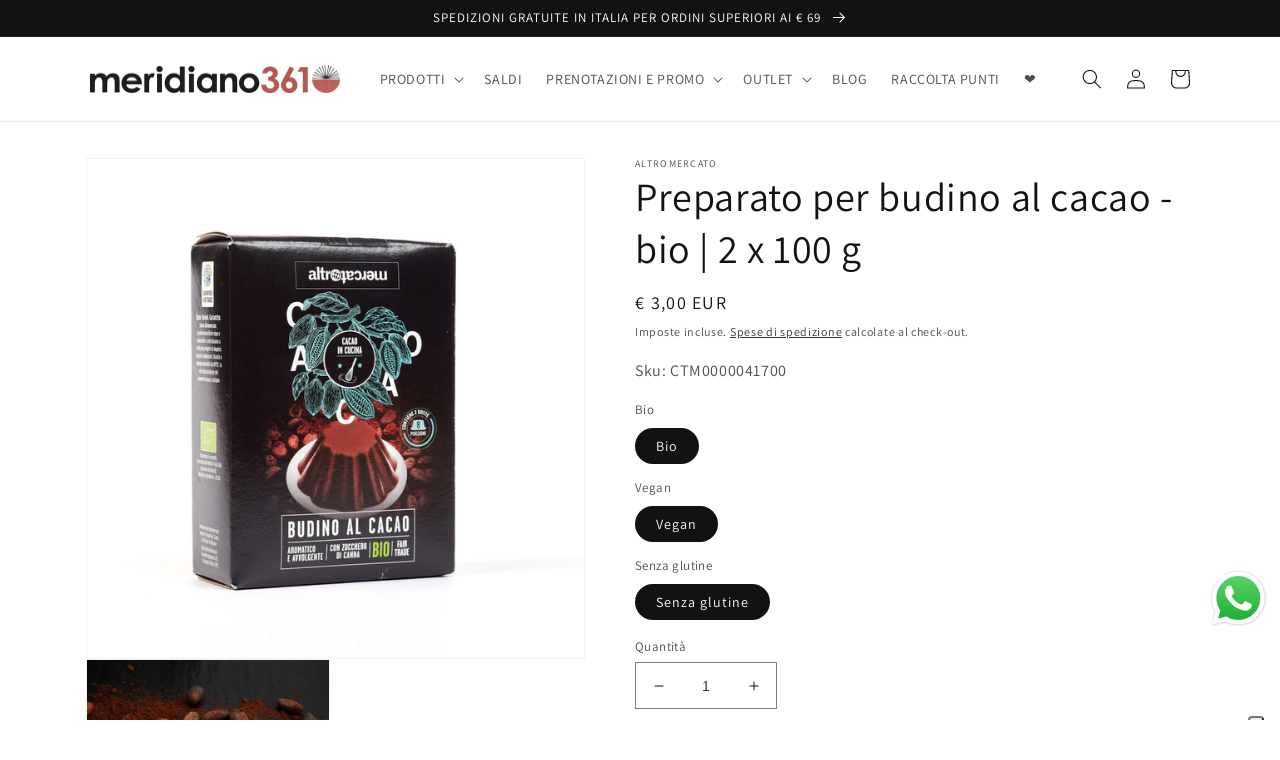

--- FILE ---
content_type: text/html; charset=utf-8
request_url: https://altromercatoshop.nonsolonoi.org/products/preparato-per-budino-al-cacao-bio-cod-00000417-2x100-g
body_size: 50027
content:
<!doctype html>
<html class="no-js" lang="it">
  <head>
	<script id="pandectes-rules">   /* PANDECTES-GDPR: DO NOT MODIFY AUTO GENERATED CODE OF THIS SCRIPT */      window.PandectesSettings = {"store":{"plan":"basic","theme":"Copia aggiornata di Dawn","primaryLocale":"it","adminMode":false},"tsPublished":1705506495,"declaration":{"showPurpose":false,"showProvider":false,"showDateGenerated":true},"language":{"languageMode":"Single","fallbackLanguage":"it","languageDetection":"browser","languagesSupported":[]},"texts":{"managed":{"headerText":{"it":"Rispettiamo la tua privacy"},"consentText":{"it":"Questo sito web utilizza i cookie per assicurarti la migliore esperienza."},"dismissButtonText":{"it":"Ok"},"linkText":{"it":"Scopri di più"},"imprintText":{"it":"Impronta"},"preferencesButtonText":{"it":"Preferenze"},"allowButtonText":{"it":"Accettare"},"denyButtonText":{"it":"Declino"},"leaveSiteButtonText":{"it":"Lascia questo sito"},"cookiePolicyText":{"it":"Gestione dei Cookie"},"preferencesPopupTitleText":{"it":"Gestire le preferenze di consenso"},"preferencesPopupIntroText":{"it":"Utilizziamo i cookie per ottimizzare la funzionalità del sito Web, analizzare le prestazioni e fornire un'esperienza personalizzata all'utente. Alcuni cookie sono essenziali per il funzionamento e il corretto funzionamento del sito web. Questi cookie non possono essere disabilitati. In questa finestra puoi gestire le tue preferenze sui cookie."},"preferencesPopupCloseButtonText":{"it":"Chiudere"},"preferencesPopupAcceptAllButtonText":{"it":"Accettare tutti"},"preferencesPopupRejectAllButtonText":{"it":"Rifiuta tutto"},"preferencesPopupSaveButtonText":{"it":"Salva preferenze"},"accessSectionTitleText":{"it":"Portabilità dei dati"},"accessSectionParagraphText":{"it":"Hai il diritto di poter accedere ai tuoi dati in qualsiasi momento."},"rectificationSectionTitleText":{"it":"Rettifica dei dati"},"rectificationSectionParagraphText":{"it":"Hai il diritto di richiedere l'aggiornamento dei tuoi dati ogni volta che lo ritieni opportuno."},"erasureSectionTitleText":{"it":"Diritto all'oblio"},"erasureSectionParagraphText":{"it":"Hai il diritto di chiedere la cancellazione di tutti i tuoi dati. Dopodiché, non sarai più in grado di accedere al tuo account."},"declIntroText":{"it":"Utilizziamo i cookie per ottimizzare la funzionalità del sito Web, analizzare le prestazioni e fornire un&#39;esperienza personalizzata all&#39;utente. Alcuni cookie sono essenziali per far funzionare e funzionare correttamente il sito web. Questi cookie non possono essere disabilitati. In questa finestra puoi gestire le tue preferenze sui cookie."}},"categories":{"strictlyNecessaryCookiesTitleText":{"it":"Cookie strettamente necessari"},"functionalityCookiesTitleText":{"it":"Cookie funzionali"},"performanceCookiesTitleText":{"it":"Cookie di prestazione"},"targetingCookiesTitleText":{"it":"Cookie mirati"},"unclassifiedCookiesTitleText":{"it":"Cookie non classificati"},"strictlyNecessaryCookiesDescriptionText":{"it":"Questi cookie sono essenziali per consentirti di spostarti all'interno del sito Web e utilizzare le sue funzionalità, come l'accesso alle aree sicure del sito Web. Il sito web non può funzionare correttamente senza questi cookie."},"functionalityCookiesDescriptionText":{"it":"Questi cookie consentono al sito di fornire funzionalità e personalizzazione avanzate. Possono essere impostati da noi o da fornitori di terze parti i cui servizi abbiamo aggiunto alle nostre pagine. Se non consenti questi cookie, alcuni o tutti questi servizi potrebbero non funzionare correttamente."},"performanceCookiesDescriptionText":{"it":"Questi cookie ci consentono di monitorare e migliorare le prestazioni del nostro sito web. Ad esempio, ci consentono di contare le visite, identificare le sorgenti di traffico e vedere quali parti del sito sono più popolari."},"targetingCookiesDescriptionText":{"it":"Questi cookie possono essere impostati attraverso il nostro sito dai nostri partner pubblicitari. Possono essere utilizzati da tali società per creare un profilo dei tuoi interessi e mostrarti annunci pertinenti su altri siti. Non memorizzano direttamente informazioni personali, ma si basano sull'identificazione univoca del browser e del dispositivo Internet. Se non consenti questi cookie, sperimenterai pubblicità meno mirata."},"unclassifiedCookiesDescriptionText":{"it":"I cookie non classificati sono cookie che stiamo classificando insieme ai fornitori di cookie individuali."}},"auto":{"declName":{"it":"Nome"},"declPath":{"it":"Il percorso"},"declType":{"it":"Tipo"},"declDomain":{"it":"Dominio"},"declPurpose":{"it":"Scopo"},"declProvider":{"it":"Fornitore"},"declRetention":{"it":"Ritenzione"},"declFirstParty":{"it":"First-party"},"declThirdParty":{"it":"Terzo"},"declSeconds":{"it":"secondi"},"declMinutes":{"it":"minuti"},"declHours":{"it":"ore"},"declDays":{"it":"giorni"},"declMonths":{"it":"mesi"},"declYears":{"it":"anni"},"declSession":{"it":"Sessione"},"cookiesDetailsText":{"it":"Dettagli sui cookie"},"preferencesPopupAlwaysAllowedText":{"it":"sempre permesso"},"submitButton":{"it":"Invia"},"submittingButton":{"it":"Invio in corso..."},"cancelButton":{"it":"Annulla"},"guestsSupportInfoText":{"it":"Effettua il login con il tuo account cliente per procedere ulteriormente."},"guestsSupportEmailPlaceholder":{"it":"Indirizzo email"},"guestsSupportEmailValidationError":{"it":"L'email non è valida"},"guestsSupportEmailSuccessTitle":{"it":"Grazie per la vostra richiesta"},"guestsSupportEmailFailureTitle":{"it":"Si è verificato un problema"},"guestsSupportEmailSuccessMessage":{"it":"Se sei registrato come cliente di questo negozio, riceverai presto un'e-mail con le istruzioni su come procedere."},"guestsSupportEmailFailureMessage":{"it":"La tua richiesta non è stata inviata. Riprova e se il problema persiste, contatta il proprietario del negozio per assistenza."},"confirmationSuccessTitle":{"it":"La tua richiesta è verificata"},"confirmationFailureTitle":{"it":"Si è verificato un problema"},"confirmationSuccessMessage":{"it":"Ti risponderemo presto in merito alla tua richiesta."},"confirmationFailureMessage":{"it":"La tua richiesta non è stata verificata. Riprova e se il problema persiste, contatta il proprietario del negozio per assistenza"},"consentSectionTitleText":{"it":"Il tuo consenso ai cookie"},"consentSectionNoConsentText":{"it":"Non hai acconsentito alla politica sui cookie di questo sito."},"consentSectionConsentedText":{"it":"Hai acconsentito alla politica sui cookie di questo sito web su"},"consentStatus":{"it":"Preferenza di consenso"},"consentDate":{"it":"Data del consenso"},"consentId":{"it":"ID di consenso"},"consentSectionChangeConsentActionText":{"it":"Modifica la preferenza per il consenso"},"accessSectionGDPRRequestsActionText":{"it":"Richieste dell'interessato"},"accessSectionAccountInfoActionText":{"it":"Dati personali"},"accessSectionOrdersRecordsActionText":{"it":"Ordini"},"accessSectionDownloadReportActionText":{"it":"Scarica tutto"},"rectificationCommentPlaceholder":{"it":"Descrivi cosa vuoi che venga aggiornato"},"rectificationCommentValidationError":{"it":"Il commento è obbligatorio"},"rectificationSectionEditAccountActionText":{"it":"Richiedi un aggiornamento"},"erasureSectionRequestDeletionActionText":{"it":"Richiedi la cancellazione dei dati personali"}}},"library":{"previewMode":false,"fadeInTimeout":0,"defaultBlocked":7,"showLink":true,"showImprintLink":false,"enabled":true,"cookie":{"name":"_pandectes_gdpr","expiryDays":365,"secure":true},"dismissOnScroll":false,"dismissOnWindowClick":false,"dismissOnTimeout":false,"palette":{"popup":{"background":"#FFFFFF","backgroundForCalculations":{"a":1,"b":255,"g":255,"r":255},"text":"#000000"},"button":{"background":"transparent","backgroundForCalculations":{"a":1,"b":255,"g":255,"r":255},"text":"#000000","textForCalculation":{"a":1,"b":0,"g":0,"r":0},"border":"#000000"}},"content":{"href":"https://nonsolonoi-altromercato.myshopify.com/policies/privacy-policy","imprintHref":"/","close":"&#10005;","target":"","logo":"<img class=\"cc-banner-logo\" height=\"40\" width=\"40\" src=\"https://cdn.shopify.com/s/files/1/0380/9361/9339/t/4/assets/pandectes-logo.png?v=1678806866\" alt=\"Altromercato Nonsolonoi\" />"},"window":"<div role=\"dialog\" aria-live=\"polite\" aria-label=\"cookieconsent\" aria-describedby=\"cookieconsent:desc\" id=\"pandectes-banner\" class=\"cc-window-wrapper cc-top-wrapper\"><div class=\"pd-cookie-banner-window cc-window {{classes}}\"><!--googleoff: all-->{{children}}<!--googleon: all--></div></div>","compliance":{"opt-both":"<div class=\"cc-compliance cc-highlight\">{{deny}}{{allow}}</div>"},"type":"opt-both","layouts":{"basic":"{{logo}}{{messagelink}}{{compliance}}{{close}}"},"position":"top","theme":"wired","revokable":false,"animateRevokable":false,"revokableReset":false,"revokableLogoUrl":"https://cdn.shopify.com/s/files/1/0380/9361/9339/t/4/assets/pandectes-reopen-logo.png?v=1678806867","revokablePlacement":"bottom-left","revokableMarginHorizontal":15,"revokableMarginVertical":15,"static":false,"autoAttach":true,"hasTransition":true,"blacklistPage":[""]},"geolocation":{"brOnly":false,"caOnly":false,"euOnly":false,"jpOnly":false,"thOnly":false,"canadaOnly":false,"globalVisibility":true},"dsr":{"guestsSupport":false,"accessSectionDownloadReportAuto":false},"banner":{"resetTs":1678806865,"extraCss":"        .cc-banner-logo {max-width: 24em!important;}    @media(min-width: 768px) {.cc-window.cc-floating{max-width: 24em!important;width: 24em!important;}}    .cc-message, .cc-header, .cc-logo {text-align: left}    .cc-window-wrapper{z-index: 2147483647;}    .cc-window{z-index: 2147483647;font-family: inherit;}    .cc-header{font-family: inherit;}    .pd-cp-ui{font-family: inherit; background-color: #FFFFFF;color:#000000;}    button.pd-cp-btn, a.pd-cp-btn{}    input + .pd-cp-preferences-slider{background-color: rgba(0, 0, 0, 0.3)}    .pd-cp-scrolling-section::-webkit-scrollbar{background-color: rgba(0, 0, 0, 0.3)}    input:checked + .pd-cp-preferences-slider{background-color: rgba(0, 0, 0, 1)}    .pd-cp-scrolling-section::-webkit-scrollbar-thumb {background-color: rgba(0, 0, 0, 1)}    .pd-cp-ui-close{color:#000000;}    .pd-cp-preferences-slider:before{background-color: #FFFFFF}    .pd-cp-title:before {border-color: #000000!important}    .pd-cp-preferences-slider{background-color:#000000}    .pd-cp-toggle{color:#000000!important}    @media(max-width:699px) {.pd-cp-ui-close-top svg {fill: #000000}}    .pd-cp-toggle:hover,.pd-cp-toggle:visited,.pd-cp-toggle:active{color:#000000!important}    .pd-cookie-banner-window {box-shadow: 0 0 18px rgb(0 0 0 / 20%);}  ","customJavascript":null,"showPoweredBy":false,"hybridStrict":false,"cookiesBlockedByDefault":"7","isActive":false,"implicitSavePreferences":false,"cookieIcon":false,"blockBots":false,"showCookiesDetails":true,"hasTransition":true,"blockingPage":false,"showOnlyLandingPage":false,"leaveSiteUrl":"https://www.google.com","linkRespectStoreLang":false},"cookies":{"0":[{"name":"secure_customer_sig","domain":"altromercatoshop.nonsolonoi.org","path":"/","provider":"Shopify","firstParty":true,"retention":"1 year(s)","expires":1,"unit":"declYears","purpose":{"it":"Used in connection with customer login."}},{"name":"localization","domain":"altromercatoshop.nonsolonoi.org","path":"/","provider":"Shopify","firstParty":true,"retention":"1 year(s)","expires":1,"unit":"declYears","purpose":{"it":"Shopify store localization"}},{"name":"cart_currency","domain":"altromercatoshop.nonsolonoi.org","path":"/","provider":"Shopify","firstParty":true,"retention":"14 day(s)","expires":14,"unit":"declSession","purpose":{"it":"Used in connection with shopping cart."}},{"name":"keep_alive","domain":"altromercatoshop.nonsolonoi.org","path":"/","provider":"Shopify","firstParty":true,"retention":"30 minute(s)","expires":30,"unit":"declMinutes","purpose":{"it":"Used in connection with buyer localization."}},{"name":"_secure_session_id","domain":"altromercatoshop.nonsolonoi.org","path":"/","provider":"Shopify","firstParty":true,"retention":"24 hour(s)","expires":24,"unit":"declHours","purpose":{"it":"Used in connection with navigation through a storefront."}},{"name":"shopify_pay_redirect","domain":"altromercatoshop.nonsolonoi.org","path":"/","provider":"Shopify","firstParty":true,"retention":"60 minute(s)","expires":60,"unit":"declMinutes","purpose":{"it":"Used in connection with checkout."}}],"1":[],"2":[{"name":"_y","domain":".nonsolonoi.org","path":"/","provider":"Shopify","firstParty":true,"retention":"1 year(s)","expires":1,"unit":"declYears","purpose":{"it":"Shopify analytics."}},{"name":"_s","domain":".nonsolonoi.org","path":"/","provider":"Shopify","firstParty":true,"retention":"30 minute(s)","expires":30,"unit":"declMinutes","purpose":{"it":"Shopify analytics."}},{"name":"_shopify_y","domain":".nonsolonoi.org","path":"/","provider":"Shopify","firstParty":true,"retention":"1 year(s)","expires":1,"unit":"declYears","purpose":{"it":"Shopify analytics."}},{"name":"_shopify_s","domain":".nonsolonoi.org","path":"/","provider":"Shopify","firstParty":true,"retention":"30 minute(s)","expires":30,"unit":"declMinutes","purpose":{"it":"Shopify analytics."}},{"name":"_orig_referrer","domain":".nonsolonoi.org","path":"/","provider":"Shopify","firstParty":true,"retention":"14 day(s)","expires":14,"unit":"declSession","purpose":{"it":"Tracks landing pages."}},{"name":"_landing_page","domain":".nonsolonoi.org","path":"/","provider":"Shopify","firstParty":true,"retention":"14 day(s)","expires":14,"unit":"declSession","purpose":{"it":"Tracks landing pages."}},{"name":"_shopify_sa_t","domain":".nonsolonoi.org","path":"/","provider":"Shopify","firstParty":true,"retention":"30 minute(s)","expires":30,"unit":"declMinutes","purpose":{"it":"Shopify analytics relating to marketing & referrals."}},{"name":"_shopify_sa_p","domain":".nonsolonoi.org","path":"/","provider":"Shopify","firstParty":true,"retention":"30 minute(s)","expires":30,"unit":"declMinutes","purpose":{"it":"Shopify analytics relating to marketing & referrals."}},{"name":"_ga","domain":".nonsolonoi.org","path":"/","provider":"Google","firstParty":true,"retention":"1 year(s)","expires":1,"unit":"declYears","purpose":{"it":"Cookie is set by Google Analytics with unknown functionality"}},{"name":"_gat","domain":".nonsolonoi.org","path":"/","provider":"Google","firstParty":true,"retention":"48 second(s)","expires":48,"unit":"declSeconds","purpose":{"it":"Cookie is placed by Google Analytics to filter requests from bots."}},{"name":"_gid","domain":".nonsolonoi.org","path":"/","provider":"Google","firstParty":true,"retention":"24 hour(s)","expires":24,"unit":"declHours","purpose":{"it":"Cookie is placed by Google Analytics to count and track pageviews."}},{"name":"_ga_MY99R224SK","domain":".nonsolonoi.org","path":"/","provider":"Google","firstParty":true,"retention":"1 year(s)","expires":1,"unit":"declYears","purpose":{"it":"Cookie is set by Google Analytics with unknown functionality"}}],"4":[{"name":"_gcl_au","domain":".nonsolonoi.org","path":"/","provider":"Google","firstParty":true,"retention":"90 day(s)","expires":90,"unit":"declSession","purpose":{"it":"Cookie is placed by Google Tag Manager to track conversions."}},{"name":"_fbp","domain":".nonsolonoi.org","path":"/","provider":"Facebook","firstParty":true,"retention":"90 day(s)","expires":90,"unit":"declSession","purpose":{"it":"Cookie is placed by Facebook to track visits across websites."}},{"name":"IDE","domain":".doubleclick.net","path":"/","provider":"Google","firstParty":true,"retention":"1 year(s)","expires":1,"unit":"declYears","purpose":{"it":"To measure the visitors’ actions after they click through from an advert. Expires after 1 year."}},{"name":"test_cookie","domain":".doubleclick.net","path":"/","provider":"Google","firstParty":true,"retention":"15 minute(s)","expires":15,"unit":"declMinutes","purpose":{"it":"To measure the visitors’ actions after they click through from an advert. Expires after each visit."}}],"8":[{"name":"goodappsfStartDatePerMonth","domain":"altromercatoshop.nonsolonoi.org","path":"/","provider":"Unknown","firstParty":true,"retention":"25 day(s)","expires":25,"unit":"declSession","purpose":{"it":""}},{"name":"goodappsfStartDatePerDay","domain":"altromercatoshop.nonsolonoi.org","path":"/","provider":"Unknown","firstParty":true,"retention":"24 hour(s)","expires":24,"unit":"declHours","purpose":{"it":""}},{"name":"goodapps_free_gifts_session","domain":"gifts.good-apps.co","path":"/","provider":"Unknown","firstParty":true,"retention":"Session","expires":-1678806887,"unit":"declSeconds","purpose":{"it":""}},{"name":"goodappsfCurrentShownPerDay","domain":"altromercatoshop.nonsolonoi.org","path":"/","provider":"Unknown","firstParty":true,"retention":"24 hour(s)","expires":24,"unit":"declHours","purpose":{"it":""}},{"name":"traffic_source","domain":"altromercatoshop.nonsolonoi.org","path":"/","provider":"Unknown","firstParty":true,"retention":"24 hour(s)","expires":24,"unit":"declHours","purpose":{"it":""}},{"name":"goodappsfCurrentShownPerMonth","domain":"altromercatoshop.nonsolonoi.org","path":"/","provider":"Unknown","firstParty":true,"retention":"25 day(s)","expires":25,"unit":"declSession","purpose":{"it":""}}]},"blocker":{"isActive":false,"googleConsentMode":{"id":"","analyticsId":"","isActive":false,"adStorageCategory":4,"analyticsStorageCategory":2,"personalizationStorageCategory":1,"functionalityStorageCategory":1,"customEvent":true,"securityStorageCategory":0,"redactData":true,"urlPassthrough":false},"facebookPixel":{"id":"","isActive":false,"ldu":false},"rakuten":{"isActive":false,"cmp":false,"ccpa":false},"gpcIsActive":false,"defaultBlocked":7,"patterns":{"whiteList":[],"blackList":{"1":[],"2":[],"4":[],"8":[]},"iframesWhiteList":[],"iframesBlackList":{"1":[],"2":[],"4":[],"8":[]},"beaconsWhiteList":[],"beaconsBlackList":{"1":[],"2":[],"4":[],"8":[]}}}}      !function(){"use strict";window.PandectesRules=window.PandectesRules||{},window.PandectesRules.manualBlacklist={1:[],2:[],4:[]},window.PandectesRules.blacklistedIFrames={1:[],2:[],4:[]},window.PandectesRules.blacklistedCss={1:[],2:[],4:[]},window.PandectesRules.blacklistedBeacons={1:[],2:[],4:[]};var e="javascript/blocked",t="_pandectes_gdpr";function n(e){return new RegExp(e.replace(/[/\\.+?$()]/g,"\\$&").replace("*","(.*)"))}var r=function(e){try{return JSON.parse(e)}catch(e){return!1}},a=function(e){var t=arguments.length>1&&void 0!==arguments[1]?arguments[1]:"log",n=new URLSearchParams(window.location.search);n.get("log")&&console[t]("PandectesRules: ".concat(e))};function i(e,t){var n=Object.keys(e);if(Object.getOwnPropertySymbols){var r=Object.getOwnPropertySymbols(e);t&&(r=r.filter((function(t){return Object.getOwnPropertyDescriptor(e,t).enumerable}))),n.push.apply(n,r)}return n}function s(e){for(var t=1;t<arguments.length;t++){var n=null!=arguments[t]?arguments[t]:{};t%2?i(Object(n),!0).forEach((function(t){o(e,t,n[t])})):Object.getOwnPropertyDescriptors?Object.defineProperties(e,Object.getOwnPropertyDescriptors(n)):i(Object(n)).forEach((function(t){Object.defineProperty(e,t,Object.getOwnPropertyDescriptor(n,t))}))}return e}function o(e,t,n){return t in e?Object.defineProperty(e,t,{value:n,enumerable:!0,configurable:!0,writable:!0}):e[t]=n,e}function c(e,t){return function(e){if(Array.isArray(e))return e}(e)||function(e,t){var n=null==e?null:"undefined"!=typeof Symbol&&e[Symbol.iterator]||e["@@iterator"];if(null==n)return;var r,a,i=[],s=!0,o=!1;try{for(n=n.call(e);!(s=(r=n.next()).done)&&(i.push(r.value),!t||i.length!==t);s=!0);}catch(e){o=!0,a=e}finally{try{s||null==n.return||n.return()}finally{if(o)throw a}}return i}(e,t)||u(e,t)||function(){throw new TypeError("Invalid attempt to destructure non-iterable instance.\nIn order to be iterable, non-array objects must have a [Symbol.iterator]() method.")}()}function l(e){return function(e){if(Array.isArray(e))return d(e)}(e)||function(e){if("undefined"!=typeof Symbol&&null!=e[Symbol.iterator]||null!=e["@@iterator"])return Array.from(e)}(e)||u(e)||function(){throw new TypeError("Invalid attempt to spread non-iterable instance.\nIn order to be iterable, non-array objects must have a [Symbol.iterator]() method.")}()}function u(e,t){if(e){if("string"==typeof e)return d(e,t);var n=Object.prototype.toString.call(e).slice(8,-1);return"Object"===n&&e.constructor&&(n=e.constructor.name),"Map"===n||"Set"===n?Array.from(e):"Arguments"===n||/^(?:Ui|I)nt(?:8|16|32)(?:Clamped)?Array$/.test(n)?d(e,t):void 0}}function d(e,t){(null==t||t>e.length)&&(t=e.length);for(var n=0,r=new Array(t);n<t;n++)r[n]=e[n];return r}var f=!(void 0===window.dataLayer||!Array.isArray(window.dataLayer)||!window.dataLayer.some((function(e){return"pandectes_full_scan"===e.event})));a("userAgent -> ".concat(window.navigator.userAgent.substring(0,50)));var p=function(){var e,n=arguments.length>0&&void 0!==arguments[0]?arguments[0]:t,a="; "+document.cookie,i=a.split("; "+n+"=");if(i.length<2)e={};else{var s=i.pop(),o=s.split(";");e=window.atob(o.shift())}var c=r(e);return!1!==c?c:e}(),g=window.PandectesSettings,y=g.banner.isActive,h=g.blocker.defaultBlocked,m=p&&null!==p.preferences&&void 0!==p.preferences?p.preferences:null,v=f?0:y?null===m?h:m:0,w={1:0==(1&v),2:0==(2&v),4:0==(4&v)},b=window.PandectesSettings.blocker.patterns,k=b.blackList,L=b.whiteList,S=b.iframesBlackList,P=b.iframesWhiteList,A=b.beaconsBlackList,C=b.beaconsWhiteList,_={blackList:[],whiteList:[],iframesBlackList:{1:[],2:[],4:[],8:[]},iframesWhiteList:[],beaconsBlackList:{1:[],2:[],4:[],8:[]},beaconsWhiteList:[]};[1,2,4].map((function(e){var t;w[e]||((t=_.blackList).push.apply(t,l(k[e].length?k[e].map(n):[])),_.iframesBlackList[e]=S[e].length?S[e].map(n):[],_.beaconsBlackList[e]=A[e].length?A[e].map(n):[])})),_.whiteList=L.length?L.map(n):[],_.iframesWhiteList=P.length?P.map(n):[],_.beaconsWhiteList=C.length?C.map(n):[];var B={scripts:[],iframes:{1:[],2:[],4:[]},beacons:{1:[],2:[],4:[]},css:{1:[],2:[],4:[]}},E=function(t,n){return t&&(!n||n!==e)&&(!_.blackList||_.blackList.some((function(e){return e.test(t)})))&&(!_.whiteList||_.whiteList.every((function(e){return!e.test(t)})))},O=function(e){var t=e.getAttribute("src");return _.blackList&&_.blackList.every((function(e){return!e.test(t)}))||_.whiteList&&_.whiteList.some((function(e){return e.test(t)}))},I=function(e,t){var n=_.iframesBlackList[t],r=_.iframesWhiteList;return e&&(!n||n.some((function(t){return t.test(e)})))&&(!r||r.every((function(t){return!t.test(e)})))},j=function(e,t){var n=_.beaconsBlackList[t],r=_.beaconsWhiteList;return e&&(!n||n.some((function(t){return t.test(e)})))&&(!r||r.every((function(t){return!t.test(e)})))},R=new MutationObserver((function(e){for(var t=0;t<e.length;t++)for(var n=e[t].addedNodes,r=0;r<n.length;r++){var a=n[r],i=a.dataset&&a.dataset.cookiecategory;if(1===a.nodeType&&"LINK"===a.tagName){var s=a.dataset&&a.dataset.href;if(s&&i)switch(i){case"functionality":case"C0001":B.css[1].push(s);break;case"performance":case"C0002":B.css[2].push(s);break;case"targeting":case"C0003":B.css[4].push(s)}}}})),T=new MutationObserver((function(t){for(var n=0;n<t.length;n++)for(var r=t[n].addedNodes,a=function(t){var n=r[t],a=n.src||n.dataset&&n.dataset.src,i=n.dataset&&n.dataset.cookiecategory;if(1===n.nodeType&&"IFRAME"===n.tagName){if(a){var s=!1;I(a,1)||"functionality"===i||"C0001"===i?(s=!0,B.iframes[1].push(a)):I(a,2)||"performance"===i||"C0002"===i?(s=!0,B.iframes[2].push(a)):(I(a,4)||"targeting"===i||"C0003"===i)&&(s=!0,B.iframes[4].push(a)),s&&(n.removeAttribute("src"),n.setAttribute("data-src",a))}}else if(1===n.nodeType&&"IMG"===n.tagName){if(a){var o=!1;j(a,1)?(o=!0,B.beacons[1].push(a)):j(a,2)?(o=!0,B.beacons[2].push(a)):j(a,4)&&(o=!0,B.beacons[4].push(a)),o&&(n.removeAttribute("src"),n.setAttribute("data-src",a))}}else if(1===n.nodeType&&"LINK"===n.tagName){var c=n.dataset&&n.dataset.href;if(c&&i)switch(i){case"functionality":case"C0001":B.css[1].push(c);break;case"performance":case"C0002":B.css[2].push(c);break;case"targeting":case"C0003":B.css[4].push(c)}}else if(1===n.nodeType&&"SCRIPT"===n.tagName){var l=n.type,u=!1;if(E(a,l))u=!0;else if(a&&i)switch(i){case"functionality":case"C0001":u=!0,window.PandectesRules.manualBlacklist[1].push(a);break;case"performance":case"C0002":u=!0,window.PandectesRules.manualBlacklist[2].push(a);break;case"targeting":case"C0003":u=!0,window.PandectesRules.manualBlacklist[4].push(a)}if(u){B.scripts.push([n,l]),n.type=e;n.addEventListener("beforescriptexecute",(function t(r){n.getAttribute("type")===e&&r.preventDefault(),n.removeEventListener("beforescriptexecute",t)})),n.parentElement&&n.parentElement.removeChild(n)}}},i=0;i<r.length;i++)a(i)})),x=document.createElement,N={src:Object.getOwnPropertyDescriptor(HTMLScriptElement.prototype,"src"),type:Object.getOwnPropertyDescriptor(HTMLScriptElement.prototype,"type")};window.PandectesRules.unblockCss=function(e){var t=B.css[e]||[];t.length&&a("Unblocking CSS for ".concat(e)),t.forEach((function(e){var t=document.querySelector('link[data-href^="'.concat(e,'"]'));t.removeAttribute("data-href"),t.href=e})),B.css[e]=[]},window.PandectesRules.unblockIFrames=function(e){var t=B.iframes[e]||[];t.length&&a("Unblocking IFrames for ".concat(e)),_.iframesBlackList[e]=[],t.forEach((function(e){var t=document.querySelector('iframe[data-src^="'.concat(e,'"]'));t.removeAttribute("data-src"),t.src=e})),B.iframes[e]=[]},window.PandectesRules.unblockBeacons=function(e){var t=B.beacons[e]||[];t.length&&a("Unblocking Beacons for ".concat(e)),_.beaconsBlackList[e]=[],t.forEach((function(e){var t=document.querySelector('img[data-src^="'.concat(e,'"]'));t.removeAttribute("data-src"),t.src=e})),B.beacons[e]=[]},window.PandectesRules.unblockInlineScripts=function(e){var t=1===e?"functionality":2===e?"performance":"targeting";document.querySelectorAll('script[type="javascript/blocked"][data-cookiecategory="'.concat(t,'"]')).forEach((function(e){var t=e.textContent;e.parentNode.removeChild(e);var n=document.createElement("script");n.type="text/javascript",n.textContent=t,document.body.appendChild(n)}))},window.PandectesRules.unblock=function(t){t.length<1?(_.blackList=[],_.whiteList=[],_.iframesBlackList=[],_.iframesWhiteList=[]):(_.blackList&&(_.blackList=_.blackList.filter((function(e){return t.every((function(t){return"string"==typeof t?!e.test(t):t instanceof RegExp?e.toString()!==t.toString():void 0}))}))),_.whiteList&&(_.whiteList=[].concat(l(_.whiteList),l(t.map((function(e){if("string"==typeof e){var t=".*"+n(e)+".*";if(_.whiteList.every((function(e){return e.toString()!==t.toString()})))return new RegExp(t)}else if(e instanceof RegExp&&_.whiteList.every((function(t){return t.toString()!==e.toString()})))return e;return null})).filter(Boolean)))));for(var r=document.querySelectorAll('script[type="'.concat(e,'"]')),i=0;i<r.length;i++){var s=r[i];O(s)&&(B.scripts.push([s,"application/javascript"]),s.parentElement.removeChild(s))}var o=0;l(B.scripts).forEach((function(e,t){var n=c(e,2),r=n[0],a=n[1];if(O(r)){for(var i=document.createElement("script"),s=0;s<r.attributes.length;s++){var l=r.attributes[s];"src"!==l.name&&"type"!==l.name&&i.setAttribute(l.name,r.attributes[s].value)}i.setAttribute("src",r.src),i.setAttribute("type",a||"application/javascript"),document.head.appendChild(i),B.scripts.splice(t-o,1),o++}})),0==_.blackList.length&&0===_.iframesBlackList[1].length&&0===_.iframesBlackList[2].length&&0===_.iframesBlackList[4].length&&0===_.beaconsBlackList[1].length&&0===_.beaconsBlackList[2].length&&0===_.beaconsBlackList[4].length&&(a("Disconnecting observers"),T.disconnect(),R.disconnect())};var M,D,W=window.PandectesSettings.store.adminMode,z=window.PandectesSettings.blocker;M=function(){!function(){var e=window.Shopify.trackingConsent;try{var t=W&&!window.Shopify.AdminBarInjector,n={preferences:0==(1&v)||f||t,analytics:0==(2&v)||f||t,marketing:0==(4&v)||f||t};e.firstPartyMarketingAllowed()===n.marketing&&e.analyticsProcessingAllowed()===n.analytics&&e.preferencesProcessingAllowed()===n.preferences||e.setTrackingConsent(n,(function(e){e&&e.error?a("Shopify.customerPrivacy API - failed to setTrackingConsent"):a("Shopify.customerPrivacy API - setTrackingConsent(".concat(JSON.stringify(n),")"))}))}catch(e){a("Shopify.customerPrivacy API - exception")}}(),function(){var e=window.Shopify.trackingConsent,t=e.currentVisitorConsent();if(z.gpcIsActive&&"CCPA"===e.getRegulation()&&"no"===t.gpc&&"yes"!==t.sale_of_data){var n={sale_of_data:!1};e.setTrackingConsent(n,(function(e){e&&e.error?a("Shopify.customerPrivacy API - failed to setTrackingConsent({".concat(JSON.stringify(n),")")):a("Shopify.customerPrivacy API - setTrackingConsent(".concat(JSON.stringify(n),")"))}))}}()},D=null,window.Shopify&&window.Shopify.loadFeatures&&window.Shopify.trackingConsent?M():D=setInterval((function(){window.Shopify&&window.Shopify.loadFeatures&&(clearInterval(D),window.Shopify.loadFeatures([{name:"consent-tracking-api",version:"0.1"}],(function(e){e?a("Shopify.customerPrivacy API - failed to load"):(a("Shopify.customerPrivacy API - loaded"),M())})))}),10);var F=window.PandectesSettings,U=F.banner.isActive,q=F.blocker.googleConsentMode,J=q.isActive,H=q.customEvent,$=q.redactData,G=q.urlPassthrough,K=q.adStorageCategory,V=q.analyticsStorageCategory,Y=q.functionalityStorageCategory,Q=q.personalizationStorageCategory,X=q.securityStorageCategory,Z=q.dataLayerProperty,ee=void 0===Z?"dataLayer":Z;function te(){window[ee].push(arguments)}window[ee]=window[ee]||[];var ne,re,ae={hasInitialized:!1,ads_data_redaction:!1,url_passthrough:!1,data_layer_property:"dataLayer",storage:{ad_storage:"granted",ad_user_data:"granted",ad_personalization:"granted",analytics_storage:"granted",functionality_storage:"granted",personalization_storage:"granted",security_storage:"granted",wait_for_update:500}};if(U&&J){var ie=0==(v&K)?"granted":"denied",se=0==(v&V)?"granted":"denied",oe=0==(v&Y)?"granted":"denied",ce=0==(v&Q)?"granted":"denied",le=0==(v&X)?"granted":"denied";ae.hasInitialized=!0,ae.ads_data_redaction="denied"===ie&&$,ae.url_passthrough=G,ae.storage.ad_storage=ie,ae.storage.ad_user_data=ie,ae.storage.ad_personalization=ie,ae.storage.analytics_storage=se,ae.storage.functionality_storage=oe,ae.storage.personalization_storage=ce,ae.storage.security_storage=le,ae.data_layer_property=ee||"dataLayer",ae.ads_data_redaction&&te("set","ads_data_redaction",ae.ads_data_redaction),ae.url_passthrough&&te("set","url_passthrough",ae.url_passthrough),te("consent","default",ae.storage),a("Google consent mode initialized")}U&&H&&(re=7===(ne=v)?"deny":0===ne?"allow":"mixed",window[ee].push({event:"Pandectes_Consent_Update",pandectes_status:re,pandectes_categories:{C0000:"allow",C0001:w[1]?"allow":"deny",C0002:w[2]?"allow":"deny",C0003:w[4]?"allow":"deny"}}),a("PandectesCustomEvent pushed to the dataLayer")),window.PandectesRules.gcm=ae;var ue=window.PandectesSettings,de=ue.banner.isActive,fe=ue.blocker.isActive;a("Blocker -> "+(fe?"Active":"Inactive")),a("Banner -> "+(de?"Active":"Inactive")),a("ActualPrefs -> "+v);var pe=null===m&&/\/checkouts\//.test(window.location.pathname);0!==v&&!1===f&&fe&&!pe?(a("Blocker will execute"),document.createElement=function(){for(var t=arguments.length,n=new Array(t),r=0;r<t;r++)n[r]=arguments[r];if("script"!==n[0].toLowerCase())return x.bind?x.bind(document).apply(void 0,n):x;var a=x.bind(document).apply(void 0,n);try{Object.defineProperties(a,{src:s(s({},N.src),{},{set:function(t){E(t,a.type)&&N.type.set.call(this,e),N.src.set.call(this,t)}}),type:s(s({},N.type),{},{get:function(){var t=N.type.get.call(this);return t===e||E(this.src,t)?null:t},set:function(t){var n=E(a.src,a.type)?e:t;N.type.set.call(this,n)}})}),a.setAttribute=function(t,n){if("type"===t){var r=E(a.src,a.type)?e:n;N.type.set.call(a,r)}else"src"===t?(E(n,a.type)&&N.type.set.call(a,e),N.src.set.call(a,n)):HTMLScriptElement.prototype.setAttribute.call(a,t,n)}}catch(e){console.warn("Yett: unable to prevent script execution for script src ",a.src,".\n",'A likely cause would be because you are using a third-party browser extension that monkey patches the "document.createElement" function.')}return a},T.observe(document.documentElement,{childList:!0,subtree:!0}),R.observe(document.documentElement,{childList:!0,subtree:!0})):a("Blocker will not execute")}();
</script>
	
    <meta charset="utf-8">
    <meta http-equiv="X-UA-Compatible" content="IE=edge">
    <meta name="viewport" content="width=device-width,initial-scale=1">
    <meta name="theme-color" content="">
    <link rel="canonical" href="https://altromercatoshop.nonsolonoi.org/products/preparato-per-budino-al-cacao-bio-cod-00000417-2x100-g">
    <link rel="preconnect" href="https://cdn.shopify.com" crossorigin><link rel="icon" type="image/png" href="//altromercatoshop.nonsolonoi.org/cdn/shop/files/M361emporio_cremona_icona.png?crop=center&height=32&v=1762248045&width=32"><link rel="preconnect" href="https://fonts.shopifycdn.com" crossorigin><title>
      Preparato per budino al cacao - bio | 2 x 100 g
 &ndash; Meridiano 361</title>

    
      <meta name="description" content="Budino al cacao e zucchero di canna da agricoltura biologica. Confezione da due buste, ognuna vale per quattro persone. Gusto ricco di cacao Con zucchero di canna 2 buste da 4 porzioni Budino biologico al cacao e zucchero di canna, consigliato per preparare un budino classico o come base per farcire torte e biscotti. I">
    

    

<meta property="og:site_name" content="Meridiano 361">
<meta property="og:url" content="https://altromercatoshop.nonsolonoi.org/products/preparato-per-budino-al-cacao-bio-cod-00000417-2x100-g">
<meta property="og:title" content="Preparato per budino al cacao - bio | 2 x 100 g">
<meta property="og:type" content="product">
<meta property="og:description" content="Budino al cacao e zucchero di canna da agricoltura biologica. Confezione da due buste, ognuna vale per quattro persone. Gusto ricco di cacao Con zucchero di canna 2 buste da 4 porzioni Budino biologico al cacao e zucchero di canna, consigliato per preparare un budino classico o come base per farcire torte e biscotti. I"><meta property="og:image" content="http://altromercatoshop.nonsolonoi.org/cdn/shop/products/budino_al_cacao_altromercato_00000417_1.jpg?v=1657631636">
  <meta property="og:image:secure_url" content="https://altromercatoshop.nonsolonoi.org/cdn/shop/products/budino_al_cacao_altromercato_00000417_1.jpg?v=1657631636">
  <meta property="og:image:width" content="2000">
  <meta property="og:image:height" content="2000"><meta property="og:price:amount" content="3,00">
  <meta property="og:price:currency" content="EUR"><meta name="twitter:card" content="summary_large_image">
<meta name="twitter:title" content="Preparato per budino al cacao - bio | 2 x 100 g">
<meta name="twitter:description" content="Budino al cacao e zucchero di canna da agricoltura biologica. Confezione da due buste, ognuna vale per quattro persone. Gusto ricco di cacao Con zucchero di canna 2 buste da 4 porzioni Budino biologico al cacao e zucchero di canna, consigliato per preparare un budino classico o come base per farcire torte e biscotti. I">


    <script src="//altromercatoshop.nonsolonoi.org/cdn/shop/t/4/assets/global.js?v=170524890016941635381673466704" defer="defer"></script>
    <script>window.performance && window.performance.mark && window.performance.mark('shopify.content_for_header.start');</script><meta name="google-site-verification" content="ftx9MwReoanfQP_bhW6Wt45U8-5-MlYA411O7YORoNY">
<meta name="facebook-domain-verification" content="pa1r8dm8ysn6z5iqtqyi0bum006reh">
<meta id="shopify-digital-wallet" name="shopify-digital-wallet" content="/38093619339/digital_wallets/dialog">
<meta name="shopify-checkout-api-token" content="f4ea58a642a37aef730cf5a2bdf6eeba">
<meta id="in-context-paypal-metadata" data-shop-id="38093619339" data-venmo-supported="false" data-environment="production" data-locale="it_IT" data-paypal-v4="true" data-currency="EUR">
<link rel="alternate" type="application/json+oembed" href="https://altromercatoshop.nonsolonoi.org/products/preparato-per-budino-al-cacao-bio-cod-00000417-2x100-g.oembed">
<script async="async" src="/checkouts/internal/preloads.js?locale=it-IT"></script>
<script id="apple-pay-shop-capabilities" type="application/json">{"shopId":38093619339,"countryCode":"IT","currencyCode":"EUR","merchantCapabilities":["supports3DS"],"merchantId":"gid:\/\/shopify\/Shop\/38093619339","merchantName":"Meridiano 361","requiredBillingContactFields":["postalAddress","email","phone"],"requiredShippingContactFields":["postalAddress","email","phone"],"shippingType":"shipping","supportedNetworks":["visa","maestro","masterCard","amex"],"total":{"type":"pending","label":"Meridiano 361","amount":"1.00"},"shopifyPaymentsEnabled":true,"supportsSubscriptions":true}</script>
<script id="shopify-features" type="application/json">{"accessToken":"f4ea58a642a37aef730cf5a2bdf6eeba","betas":["rich-media-storefront-analytics"],"domain":"altromercatoshop.nonsolonoi.org","predictiveSearch":true,"shopId":38093619339,"locale":"it"}</script>
<script>var Shopify = Shopify || {};
Shopify.shop = "nonsolonoi-altromercato.myshopify.com";
Shopify.locale = "it";
Shopify.currency = {"active":"EUR","rate":"1.0"};
Shopify.country = "IT";
Shopify.theme = {"name":"Copia aggiornata di Dawn","id":128189104267,"schema_name":"Dawn","schema_version":"7.0.0","theme_store_id":887,"role":"main"};
Shopify.theme.handle = "null";
Shopify.theme.style = {"id":null,"handle":null};
Shopify.cdnHost = "altromercatoshop.nonsolonoi.org/cdn";
Shopify.routes = Shopify.routes || {};
Shopify.routes.root = "/";</script>
<script type="module">!function(o){(o.Shopify=o.Shopify||{}).modules=!0}(window);</script>
<script>!function(o){function n(){var o=[];function n(){o.push(Array.prototype.slice.apply(arguments))}return n.q=o,n}var t=o.Shopify=o.Shopify||{};t.loadFeatures=n(),t.autoloadFeatures=n()}(window);</script>
<script id="shop-js-analytics" type="application/json">{"pageType":"product"}</script>
<script defer="defer" async type="module" src="//altromercatoshop.nonsolonoi.org/cdn/shopifycloud/shop-js/modules/v2/client.init-shop-cart-sync_B0kkjBRt.it.esm.js"></script>
<script defer="defer" async type="module" src="//altromercatoshop.nonsolonoi.org/cdn/shopifycloud/shop-js/modules/v2/chunk.common_AgTufRUD.esm.js"></script>
<script type="module">
  await import("//altromercatoshop.nonsolonoi.org/cdn/shopifycloud/shop-js/modules/v2/client.init-shop-cart-sync_B0kkjBRt.it.esm.js");
await import("//altromercatoshop.nonsolonoi.org/cdn/shopifycloud/shop-js/modules/v2/chunk.common_AgTufRUD.esm.js");

  window.Shopify.SignInWithShop?.initShopCartSync?.({"fedCMEnabled":true,"windoidEnabled":true});

</script>
<script>(function() {
  var isLoaded = false;
  function asyncLoad() {
    if (isLoaded) return;
    isLoaded = true;
    var urls = ["https:\/\/coupon-x.premio.io\/assets\/js\/shopify-cx-fronted.js?shop=nonsolonoi-altromercato.myshopify.com","https:\/\/widget.trustpilot.com\/bootstrap\/v5\/tp.widget.sync.bootstrap.min.js?shop=nonsolonoi-altromercato.myshopify.com","https:\/\/ecommplugins-scripts.trustpilot.com\/v2.1\/js\/header.min.js?settings=eyJrZXkiOiJ2NXg2MEFwa0c0M0JlV2ZkIiwicyI6ImJhcmNvZGUifQ==\u0026shop=nonsolonoi-altromercato.myshopify.com","https:\/\/ecommplugins-trustboxsettings.trustpilot.com\/nonsolonoi-altromercato.myshopify.com.js?settings=1684137153516\u0026shop=nonsolonoi-altromercato.myshopify.com","https:\/\/static.loloyal.com\/boom-cend\/entry-js\/boom-cend.js?shop=nonsolonoi-altromercato.myshopify.com"];
    for (var i = 0; i < urls.length; i++) {
      var s = document.createElement('script');
      s.type = 'text/javascript';
      s.async = true;
      s.src = urls[i];
      var x = document.getElementsByTagName('script')[0];
      x.parentNode.insertBefore(s, x);
    }
  };
  if(window.attachEvent) {
    window.attachEvent('onload', asyncLoad);
  } else {
    window.addEventListener('load', asyncLoad, false);
  }
})();</script>
<script id="__st">var __st={"a":38093619339,"offset":3600,"reqid":"28b77a84-bab8-4de4-bd87-0f0a9b635f5c-1768597355","pageurl":"altromercatoshop.nonsolonoi.org\/products\/preparato-per-budino-al-cacao-bio-cod-00000417-2x100-g","u":"b596dcfbd413","p":"product","rtyp":"product","rid":4809212428427};</script>
<script>window.ShopifyPaypalV4VisibilityTracking = true;</script>
<script id="captcha-bootstrap">!function(){'use strict';const t='contact',e='account',n='new_comment',o=[[t,t],['blogs',n],['comments',n],[t,'customer']],c=[[e,'customer_login'],[e,'guest_login'],[e,'recover_customer_password'],[e,'create_customer']],r=t=>t.map((([t,e])=>`form[action*='/${t}']:not([data-nocaptcha='true']) input[name='form_type'][value='${e}']`)).join(','),a=t=>()=>t?[...document.querySelectorAll(t)].map((t=>t.form)):[];function s(){const t=[...o],e=r(t);return a(e)}const i='password',u='form_key',d=['recaptcha-v3-token','g-recaptcha-response','h-captcha-response',i],f=()=>{try{return window.sessionStorage}catch{return}},m='__shopify_v',_=t=>t.elements[u];function p(t,e,n=!1){try{const o=window.sessionStorage,c=JSON.parse(o.getItem(e)),{data:r}=function(t){const{data:e,action:n}=t;return t[m]||n?{data:e,action:n}:{data:t,action:n}}(c);for(const[e,n]of Object.entries(r))t.elements[e]&&(t.elements[e].value=n);n&&o.removeItem(e)}catch(o){console.error('form repopulation failed',{error:o})}}const l='form_type',E='cptcha';function T(t){t.dataset[E]=!0}const w=window,h=w.document,L='Shopify',v='ce_forms',y='captcha';let A=!1;((t,e)=>{const n=(g='f06e6c50-85a8-45c8-87d0-21a2b65856fe',I='https://cdn.shopify.com/shopifycloud/storefront-forms-hcaptcha/ce_storefront_forms_captcha_hcaptcha.v1.5.2.iife.js',D={infoText:'Protetto da hCaptcha',privacyText:'Privacy',termsText:'Termini'},(t,e,n)=>{const o=w[L][v],c=o.bindForm;if(c)return c(t,g,e,D).then(n);var r;o.q.push([[t,g,e,D],n]),r=I,A||(h.body.append(Object.assign(h.createElement('script'),{id:'captcha-provider',async:!0,src:r})),A=!0)});var g,I,D;w[L]=w[L]||{},w[L][v]=w[L][v]||{},w[L][v].q=[],w[L][y]=w[L][y]||{},w[L][y].protect=function(t,e){n(t,void 0,e),T(t)},Object.freeze(w[L][y]),function(t,e,n,w,h,L){const[v,y,A,g]=function(t,e,n){const i=e?o:[],u=t?c:[],d=[...i,...u],f=r(d),m=r(i),_=r(d.filter((([t,e])=>n.includes(e))));return[a(f),a(m),a(_),s()]}(w,h,L),I=t=>{const e=t.target;return e instanceof HTMLFormElement?e:e&&e.form},D=t=>v().includes(t);t.addEventListener('submit',(t=>{const e=I(t);if(!e)return;const n=D(e)&&!e.dataset.hcaptchaBound&&!e.dataset.recaptchaBound,o=_(e),c=g().includes(e)&&(!o||!o.value);(n||c)&&t.preventDefault(),c&&!n&&(function(t){try{if(!f())return;!function(t){const e=f();if(!e)return;const n=_(t);if(!n)return;const o=n.value;o&&e.removeItem(o)}(t);const e=Array.from(Array(32),(()=>Math.random().toString(36)[2])).join('');!function(t,e){_(t)||t.append(Object.assign(document.createElement('input'),{type:'hidden',name:u})),t.elements[u].value=e}(t,e),function(t,e){const n=f();if(!n)return;const o=[...t.querySelectorAll(`input[type='${i}']`)].map((({name:t})=>t)),c=[...d,...o],r={};for(const[a,s]of new FormData(t).entries())c.includes(a)||(r[a]=s);n.setItem(e,JSON.stringify({[m]:1,action:t.action,data:r}))}(t,e)}catch(e){console.error('failed to persist form',e)}}(e),e.submit())}));const S=(t,e)=>{t&&!t.dataset[E]&&(n(t,e.some((e=>e===t))),T(t))};for(const o of['focusin','change'])t.addEventListener(o,(t=>{const e=I(t);D(e)&&S(e,y())}));const B=e.get('form_key'),M=e.get(l),P=B&&M;t.addEventListener('DOMContentLoaded',(()=>{const t=y();if(P)for(const e of t)e.elements[l].value===M&&p(e,B);[...new Set([...A(),...v().filter((t=>'true'===t.dataset.shopifyCaptcha))])].forEach((e=>S(e,t)))}))}(h,new URLSearchParams(w.location.search),n,t,e,['guest_login'])})(!0,!0)}();</script>
<script integrity="sha256-4kQ18oKyAcykRKYeNunJcIwy7WH5gtpwJnB7kiuLZ1E=" data-source-attribution="shopify.loadfeatures" defer="defer" src="//altromercatoshop.nonsolonoi.org/cdn/shopifycloud/storefront/assets/storefront/load_feature-a0a9edcb.js" crossorigin="anonymous"></script>
<script data-source-attribution="shopify.dynamic_checkout.dynamic.init">var Shopify=Shopify||{};Shopify.PaymentButton=Shopify.PaymentButton||{isStorefrontPortableWallets:!0,init:function(){window.Shopify.PaymentButton.init=function(){};var t=document.createElement("script");t.src="https://altromercatoshop.nonsolonoi.org/cdn/shopifycloud/portable-wallets/latest/portable-wallets.it.js",t.type="module",document.head.appendChild(t)}};
</script>
<script data-source-attribution="shopify.dynamic_checkout.buyer_consent">
  function portableWalletsHideBuyerConsent(e){var t=document.getElementById("shopify-buyer-consent"),n=document.getElementById("shopify-subscription-policy-button");t&&n&&(t.classList.add("hidden"),t.setAttribute("aria-hidden","true"),n.removeEventListener("click",e))}function portableWalletsShowBuyerConsent(e){var t=document.getElementById("shopify-buyer-consent"),n=document.getElementById("shopify-subscription-policy-button");t&&n&&(t.classList.remove("hidden"),t.removeAttribute("aria-hidden"),n.addEventListener("click",e))}window.Shopify?.PaymentButton&&(window.Shopify.PaymentButton.hideBuyerConsent=portableWalletsHideBuyerConsent,window.Shopify.PaymentButton.showBuyerConsent=portableWalletsShowBuyerConsent);
</script>
<script>
  function portableWalletsCleanup(e){e&&e.src&&console.error("Failed to load portable wallets script "+e.src);var t=document.querySelectorAll("shopify-accelerated-checkout .shopify-payment-button__skeleton, shopify-accelerated-checkout-cart .wallet-cart-button__skeleton"),e=document.getElementById("shopify-buyer-consent");for(let e=0;e<t.length;e++)t[e].remove();e&&e.remove()}function portableWalletsNotLoadedAsModule(e){e instanceof ErrorEvent&&"string"==typeof e.message&&e.message.includes("import.meta")&&"string"==typeof e.filename&&e.filename.includes("portable-wallets")&&(window.removeEventListener("error",portableWalletsNotLoadedAsModule),window.Shopify.PaymentButton.failedToLoad=e,"loading"===document.readyState?document.addEventListener("DOMContentLoaded",window.Shopify.PaymentButton.init):window.Shopify.PaymentButton.init())}window.addEventListener("error",portableWalletsNotLoadedAsModule);
</script>

<script type="module" src="https://altromercatoshop.nonsolonoi.org/cdn/shopifycloud/portable-wallets/latest/portable-wallets.it.js" onError="portableWalletsCleanup(this)" crossorigin="anonymous"></script>
<script nomodule>
  document.addEventListener("DOMContentLoaded", portableWalletsCleanup);
</script>

<link id="shopify-accelerated-checkout-styles" rel="stylesheet" media="screen" href="https://altromercatoshop.nonsolonoi.org/cdn/shopifycloud/portable-wallets/latest/accelerated-checkout-backwards-compat.css" crossorigin="anonymous">
<style id="shopify-accelerated-checkout-cart">
        #shopify-buyer-consent {
  margin-top: 1em;
  display: inline-block;
  width: 100%;
}

#shopify-buyer-consent.hidden {
  display: none;
}

#shopify-subscription-policy-button {
  background: none;
  border: none;
  padding: 0;
  text-decoration: underline;
  font-size: inherit;
  cursor: pointer;
}

#shopify-subscription-policy-button::before {
  box-shadow: none;
}

      </style>
<script id="sections-script" data-sections="header,footer" defer="defer" src="//altromercatoshop.nonsolonoi.org/cdn/shop/t/4/compiled_assets/scripts.js?2534"></script>
<script>window.performance && window.performance.mark && window.performance.mark('shopify.content_for_header.end');</script>


    <style data-shopify>
      @font-face {
  font-family: Assistant;
  font-weight: 400;
  font-style: normal;
  font-display: swap;
  src: url("//altromercatoshop.nonsolonoi.org/cdn/fonts/assistant/assistant_n4.9120912a469cad1cc292572851508ca49d12e768.woff2") format("woff2"),
       url("//altromercatoshop.nonsolonoi.org/cdn/fonts/assistant/assistant_n4.6e9875ce64e0fefcd3f4446b7ec9036b3ddd2985.woff") format("woff");
}

      @font-face {
  font-family: Assistant;
  font-weight: 700;
  font-style: normal;
  font-display: swap;
  src: url("//altromercatoshop.nonsolonoi.org/cdn/fonts/assistant/assistant_n7.bf44452348ec8b8efa3aa3068825305886b1c83c.woff2") format("woff2"),
       url("//altromercatoshop.nonsolonoi.org/cdn/fonts/assistant/assistant_n7.0c887fee83f6b3bda822f1150b912c72da0f7b64.woff") format("woff");
}

      
      
      @font-face {
  font-family: Assistant;
  font-weight: 400;
  font-style: normal;
  font-display: swap;
  src: url("//altromercatoshop.nonsolonoi.org/cdn/fonts/assistant/assistant_n4.9120912a469cad1cc292572851508ca49d12e768.woff2") format("woff2"),
       url("//altromercatoshop.nonsolonoi.org/cdn/fonts/assistant/assistant_n4.6e9875ce64e0fefcd3f4446b7ec9036b3ddd2985.woff") format("woff");
}


      :root {
        --font-body-family: Assistant, sans-serif;
        --font-body-style: normal;
        --font-body-weight: 400;
        --font-body-weight-bold: 700;

        --font-heading-family: Assistant, sans-serif;
        --font-heading-style: normal;
        --font-heading-weight: 400;

        --font-body-scale: 1.0;
        --font-heading-scale: 1.0;

        --color-base-text: 18, 18, 18;
        --color-shadow: 18, 18, 18;
        --color-base-background-1: 255, 255, 255;
        --color-base-background-2: 243, 246, 231;
        --color-base-solid-button-labels: 255, 255, 255;
        --color-base-outline-button-labels: 18, 18, 18;
        --color-base-accent-1: 18, 18, 18;
        --color-base-accent-2: 179, 82, 83;
        --payment-terms-background-color: #ffffff;

        --gradient-base-background-1: #ffffff;
        --gradient-base-background-2: #f3f6e7;
        --gradient-base-accent-1: #121212;
        --gradient-base-accent-2: #b35253;

        --media-padding: px;
        --media-border-opacity: 0.05;
        --media-border-width: 1px;
        --media-radius: 0px;
        --media-shadow-opacity: 0.0;
        --media-shadow-horizontal-offset: 0px;
        --media-shadow-vertical-offset: 4px;
        --media-shadow-blur-radius: 5px;
        --media-shadow-visible: 0;

        --page-width: 120rem;
        --page-width-margin: 0rem;

        --product-card-image-padding: 0.0rem;
        --product-card-corner-radius: 0.0rem;
        --product-card-text-alignment: left;
        --product-card-border-width: 0.0rem;
        --product-card-border-opacity: 0.1;
        --product-card-shadow-opacity: 0.0;
        --product-card-shadow-visible: 0;
        --product-card-shadow-horizontal-offset: 0.0rem;
        --product-card-shadow-vertical-offset: 0.4rem;
        --product-card-shadow-blur-radius: 0.5rem;

        --collection-card-image-padding: 0.0rem;
        --collection-card-corner-radius: 0.0rem;
        --collection-card-text-alignment: left;
        --collection-card-border-width: 0.0rem;
        --collection-card-border-opacity: 0.0;
        --collection-card-shadow-opacity: 0.1;
        --collection-card-shadow-visible: 1;
        --collection-card-shadow-horizontal-offset: 0.0rem;
        --collection-card-shadow-vertical-offset: 0.0rem;
        --collection-card-shadow-blur-radius: 0.0rem;

        --blog-card-image-padding: 0.0rem;
        --blog-card-corner-radius: 0.0rem;
        --blog-card-text-alignment: left;
        --blog-card-border-width: 0.0rem;
        --blog-card-border-opacity: 0.0;
        --blog-card-shadow-opacity: 0.1;
        --blog-card-shadow-visible: 1;
        --blog-card-shadow-horizontal-offset: 0.0rem;
        --blog-card-shadow-vertical-offset: 0.0rem;
        --blog-card-shadow-blur-radius: 0.0rem;

        --badge-corner-radius: 4.0rem;

        --popup-border-width: 1px;
        --popup-border-opacity: 0.1;
        --popup-corner-radius: 0px;
        --popup-shadow-opacity: 0.0;
        --popup-shadow-horizontal-offset: 0px;
        --popup-shadow-vertical-offset: 4px;
        --popup-shadow-blur-radius: 5px;

        --drawer-border-width: 1px;
        --drawer-border-opacity: 0.1;
        --drawer-shadow-opacity: 0.0;
        --drawer-shadow-horizontal-offset: 0px;
        --drawer-shadow-vertical-offset: 4px;
        --drawer-shadow-blur-radius: 5px;

        --spacing-sections-desktop: 0px;
        --spacing-sections-mobile: 0px;

        --grid-desktop-vertical-spacing: 8px;
        --grid-desktop-horizontal-spacing: 8px;
        --grid-mobile-vertical-spacing: 4px;
        --grid-mobile-horizontal-spacing: 4px;

        --text-boxes-border-opacity: 0.1;
        --text-boxes-border-width: 0px;
        --text-boxes-radius: 0px;
        --text-boxes-shadow-opacity: 0.0;
        --text-boxes-shadow-visible: 0;
        --text-boxes-shadow-horizontal-offset: 0px;
        --text-boxes-shadow-vertical-offset: 4px;
        --text-boxes-shadow-blur-radius: 5px;

        --buttons-radius: 0px;
        --buttons-radius-outset: 0px;
        --buttons-border-width: 1px;
        --buttons-border-opacity: 1.0;
        --buttons-shadow-opacity: 0.0;
        --buttons-shadow-visible: 0;
        --buttons-shadow-horizontal-offset: 0px;
        --buttons-shadow-vertical-offset: 4px;
        --buttons-shadow-blur-radius: 5px;
        --buttons-border-offset: 0px;

        --inputs-radius: 0px;
        --inputs-border-width: 1px;
        --inputs-border-opacity: 0.55;
        --inputs-shadow-opacity: 0.0;
        --inputs-shadow-horizontal-offset: 0px;
        --inputs-margin-offset: 0px;
        --inputs-shadow-vertical-offset: 4px;
        --inputs-shadow-blur-radius: 5px;
        --inputs-radius-outset: 0px;

        --variant-pills-radius: 40px;
        --variant-pills-border-width: 1px;
        --variant-pills-border-opacity: 0.55;
        --variant-pills-shadow-opacity: 0.0;
        --variant-pills-shadow-horizontal-offset: 0px;
        --variant-pills-shadow-vertical-offset: 4px;
        --variant-pills-shadow-blur-radius: 5px;
      }

      *,
      *::before,
      *::after {
        box-sizing: inherit;
      }

      html {
        box-sizing: border-box;
        font-size: calc(var(--font-body-scale) * 62.5%);
        height: 100%;
      }

      body {
        display: grid;
        grid-template-rows: auto auto 1fr auto;
        grid-template-columns: 100%;
        min-height: 100%;
        margin: 0;
        font-size: 1.5rem;
        letter-spacing: 0.06rem;
        line-height: calc(1 + 0.8 / var(--font-body-scale));
        font-family: var(--font-body-family);
        font-style: var(--font-body-style);
        font-weight: var(--font-body-weight);
      }

      @media screen and (min-width: 750px) {
        body {
          font-size: 1.6rem;
        }
      }
    </style>

    <link href="//altromercatoshop.nonsolonoi.org/cdn/shop/t/4/assets/base.css?v=106997162017984916431665470869" rel="stylesheet" type="text/css" media="all" />
<link rel="preload" as="font" href="//altromercatoshop.nonsolonoi.org/cdn/fonts/assistant/assistant_n4.9120912a469cad1cc292572851508ca49d12e768.woff2" type="font/woff2" crossorigin><link rel="preload" as="font" href="//altromercatoshop.nonsolonoi.org/cdn/fonts/assistant/assistant_n4.9120912a469cad1cc292572851508ca49d12e768.woff2" type="font/woff2" crossorigin><link rel="stylesheet" href="//altromercatoshop.nonsolonoi.org/cdn/shop/t/4/assets/component-predictive-search.css?v=83512081251802922551665470867" media="print" onload="this.media='all'"><script>document.documentElement.className = document.documentElement.className.replace('no-js', 'js');
    if (Shopify.designMode) {
      document.documentElement.classList.add('shopify-design-mode');
    }
    </script>
  <!-- BEGIN app block: shopify://apps/xo-insert-code/blocks/insert-code-header/72017b12-3679-442e-b23c-5c62460717f5 --><!-- XO-InsertCode Header -->
	<script type="text/javascript">
var _iub = _iub || [];
_iub.csConfiguration = {"floatingPreferencesButtonDisplay":"anchored-bottom-right","perPurposeConsent":true,"siteId":3044428,"whitelabel":false,"cookiePolicyId":14595867,"lang":"it", "banner":{ "acceptButtonDisplay":true,"closeButtonDisplay":false,"customizeButtonDisplay":true,"explicitWithdrawal":true,"listPurposes":true,"position":"float-top-center","rejectButtonDisplay":true }};
</script>
<script type="text/javascript" src="//cdn.iubenda.com/cs/iubenda_cs.js" charset="UTF-8" async></script>
<meta name="facebook-domain-verification" content="pa1r8dm8ysn6z5iqtqyi0bum006reh" />



<!-- End: XO-InsertCode Header -->


<!-- END app block --><script src="https://cdn.shopify.com/extensions/a424d896-690a-47f2-a3ae-a82565eec47e/preorder-now-wolf-5/assets/preorde_panda.js" type="text/javascript" defer="defer"></script>
<script src="https://cdn.shopify.com/extensions/019b6dda-9f81-7c8b-b5f5-7756ae4a26fb/dondy-whatsapp-chat-widget-85/assets/ChatBubble.js" type="text/javascript" defer="defer"></script>
<link href="https://cdn.shopify.com/extensions/019b6dda-9f81-7c8b-b5f5-7756ae4a26fb/dondy-whatsapp-chat-widget-85/assets/ChatBubble.css" rel="stylesheet" type="text/css" media="all">
<link href="https://monorail-edge.shopifysvc.com" rel="dns-prefetch">
<script>(function(){if ("sendBeacon" in navigator && "performance" in window) {try {var session_token_from_headers = performance.getEntriesByType('navigation')[0].serverTiming.find(x => x.name == '_s').description;} catch {var session_token_from_headers = undefined;}var session_cookie_matches = document.cookie.match(/_shopify_s=([^;]*)/);var session_token_from_cookie = session_cookie_matches && session_cookie_matches.length === 2 ? session_cookie_matches[1] : "";var session_token = session_token_from_headers || session_token_from_cookie || "";function handle_abandonment_event(e) {var entries = performance.getEntries().filter(function(entry) {return /monorail-edge.shopifysvc.com/.test(entry.name);});if (!window.abandonment_tracked && entries.length === 0) {window.abandonment_tracked = true;var currentMs = Date.now();var navigation_start = performance.timing.navigationStart;var payload = {shop_id: 38093619339,url: window.location.href,navigation_start,duration: currentMs - navigation_start,session_token,page_type: "product"};window.navigator.sendBeacon("https://monorail-edge.shopifysvc.com/v1/produce", JSON.stringify({schema_id: "online_store_buyer_site_abandonment/1.1",payload: payload,metadata: {event_created_at_ms: currentMs,event_sent_at_ms: currentMs}}));}}window.addEventListener('pagehide', handle_abandonment_event);}}());</script>
<script id="web-pixels-manager-setup">(function e(e,d,r,n,o){if(void 0===o&&(o={}),!Boolean(null===(a=null===(i=window.Shopify)||void 0===i?void 0:i.analytics)||void 0===a?void 0:a.replayQueue)){var i,a;window.Shopify=window.Shopify||{};var t=window.Shopify;t.analytics=t.analytics||{};var s=t.analytics;s.replayQueue=[],s.publish=function(e,d,r){return s.replayQueue.push([e,d,r]),!0};try{self.performance.mark("wpm:start")}catch(e){}var l=function(){var e={modern:/Edge?\/(1{2}[4-9]|1[2-9]\d|[2-9]\d{2}|\d{4,})\.\d+(\.\d+|)|Firefox\/(1{2}[4-9]|1[2-9]\d|[2-9]\d{2}|\d{4,})\.\d+(\.\d+|)|Chrom(ium|e)\/(9{2}|\d{3,})\.\d+(\.\d+|)|(Maci|X1{2}).+ Version\/(15\.\d+|(1[6-9]|[2-9]\d|\d{3,})\.\d+)([,.]\d+|)( \(\w+\)|)( Mobile\/\w+|) Safari\/|Chrome.+OPR\/(9{2}|\d{3,})\.\d+\.\d+|(CPU[ +]OS|iPhone[ +]OS|CPU[ +]iPhone|CPU IPhone OS|CPU iPad OS)[ +]+(15[._]\d+|(1[6-9]|[2-9]\d|\d{3,})[._]\d+)([._]\d+|)|Android:?[ /-](13[3-9]|1[4-9]\d|[2-9]\d{2}|\d{4,})(\.\d+|)(\.\d+|)|Android.+Firefox\/(13[5-9]|1[4-9]\d|[2-9]\d{2}|\d{4,})\.\d+(\.\d+|)|Android.+Chrom(ium|e)\/(13[3-9]|1[4-9]\d|[2-9]\d{2}|\d{4,})\.\d+(\.\d+|)|SamsungBrowser\/([2-9]\d|\d{3,})\.\d+/,legacy:/Edge?\/(1[6-9]|[2-9]\d|\d{3,})\.\d+(\.\d+|)|Firefox\/(5[4-9]|[6-9]\d|\d{3,})\.\d+(\.\d+|)|Chrom(ium|e)\/(5[1-9]|[6-9]\d|\d{3,})\.\d+(\.\d+|)([\d.]+$|.*Safari\/(?![\d.]+ Edge\/[\d.]+$))|(Maci|X1{2}).+ Version\/(10\.\d+|(1[1-9]|[2-9]\d|\d{3,})\.\d+)([,.]\d+|)( \(\w+\)|)( Mobile\/\w+|) Safari\/|Chrome.+OPR\/(3[89]|[4-9]\d|\d{3,})\.\d+\.\d+|(CPU[ +]OS|iPhone[ +]OS|CPU[ +]iPhone|CPU IPhone OS|CPU iPad OS)[ +]+(10[._]\d+|(1[1-9]|[2-9]\d|\d{3,})[._]\d+)([._]\d+|)|Android:?[ /-](13[3-9]|1[4-9]\d|[2-9]\d{2}|\d{4,})(\.\d+|)(\.\d+|)|Mobile Safari.+OPR\/([89]\d|\d{3,})\.\d+\.\d+|Android.+Firefox\/(13[5-9]|1[4-9]\d|[2-9]\d{2}|\d{4,})\.\d+(\.\d+|)|Android.+Chrom(ium|e)\/(13[3-9]|1[4-9]\d|[2-9]\d{2}|\d{4,})\.\d+(\.\d+|)|Android.+(UC? ?Browser|UCWEB|U3)[ /]?(15\.([5-9]|\d{2,})|(1[6-9]|[2-9]\d|\d{3,})\.\d+)\.\d+|SamsungBrowser\/(5\.\d+|([6-9]|\d{2,})\.\d+)|Android.+MQ{2}Browser\/(14(\.(9|\d{2,})|)|(1[5-9]|[2-9]\d|\d{3,})(\.\d+|))(\.\d+|)|K[Aa][Ii]OS\/(3\.\d+|([4-9]|\d{2,})\.\d+)(\.\d+|)/},d=e.modern,r=e.legacy,n=navigator.userAgent;return n.match(d)?"modern":n.match(r)?"legacy":"unknown"}(),u="modern"===l?"modern":"legacy",c=(null!=n?n:{modern:"",legacy:""})[u],f=function(e){return[e.baseUrl,"/wpm","/b",e.hashVersion,"modern"===e.buildTarget?"m":"l",".js"].join("")}({baseUrl:d,hashVersion:r,buildTarget:u}),m=function(e){var d=e.version,r=e.bundleTarget,n=e.surface,o=e.pageUrl,i=e.monorailEndpoint;return{emit:function(e){var a=e.status,t=e.errorMsg,s=(new Date).getTime(),l=JSON.stringify({metadata:{event_sent_at_ms:s},events:[{schema_id:"web_pixels_manager_load/3.1",payload:{version:d,bundle_target:r,page_url:o,status:a,surface:n,error_msg:t},metadata:{event_created_at_ms:s}}]});if(!i)return console&&console.warn&&console.warn("[Web Pixels Manager] No Monorail endpoint provided, skipping logging."),!1;try{return self.navigator.sendBeacon.bind(self.navigator)(i,l)}catch(e){}var u=new XMLHttpRequest;try{return u.open("POST",i,!0),u.setRequestHeader("Content-Type","text/plain"),u.send(l),!0}catch(e){return console&&console.warn&&console.warn("[Web Pixels Manager] Got an unhandled error while logging to Monorail."),!1}}}}({version:r,bundleTarget:l,surface:e.surface,pageUrl:self.location.href,monorailEndpoint:e.monorailEndpoint});try{o.browserTarget=l,function(e){var d=e.src,r=e.async,n=void 0===r||r,o=e.onload,i=e.onerror,a=e.sri,t=e.scriptDataAttributes,s=void 0===t?{}:t,l=document.createElement("script"),u=document.querySelector("head"),c=document.querySelector("body");if(l.async=n,l.src=d,a&&(l.integrity=a,l.crossOrigin="anonymous"),s)for(var f in s)if(Object.prototype.hasOwnProperty.call(s,f))try{l.dataset[f]=s[f]}catch(e){}if(o&&l.addEventListener("load",o),i&&l.addEventListener("error",i),u)u.appendChild(l);else{if(!c)throw new Error("Did not find a head or body element to append the script");c.appendChild(l)}}({src:f,async:!0,onload:function(){if(!function(){var e,d;return Boolean(null===(d=null===(e=window.Shopify)||void 0===e?void 0:e.analytics)||void 0===d?void 0:d.initialized)}()){var d=window.webPixelsManager.init(e)||void 0;if(d){var r=window.Shopify.analytics;r.replayQueue.forEach((function(e){var r=e[0],n=e[1],o=e[2];d.publishCustomEvent(r,n,o)})),r.replayQueue=[],r.publish=d.publishCustomEvent,r.visitor=d.visitor,r.initialized=!0}}},onerror:function(){return m.emit({status:"failed",errorMsg:"".concat(f," has failed to load")})},sri:function(e){var d=/^sha384-[A-Za-z0-9+/=]+$/;return"string"==typeof e&&d.test(e)}(c)?c:"",scriptDataAttributes:o}),m.emit({status:"loading"})}catch(e){m.emit({status:"failed",errorMsg:(null==e?void 0:e.message)||"Unknown error"})}}})({shopId: 38093619339,storefrontBaseUrl: "https://altromercatoshop.nonsolonoi.org",extensionsBaseUrl: "https://extensions.shopifycdn.com/cdn/shopifycloud/web-pixels-manager",monorailEndpoint: "https://monorail-edge.shopifysvc.com/unstable/produce_batch",surface: "storefront-renderer",enabledBetaFlags: ["2dca8a86"],webPixelsConfigList: [{"id":"1083539799","configuration":"{\"config\":\"{\\\"pixel_id\\\":\\\"G-MY99R224SK\\\",\\\"target_country\\\":\\\"IT\\\",\\\"gtag_events\\\":[{\\\"type\\\":\\\"begin_checkout\\\",\\\"action_label\\\":[\\\"G-MY99R224SK\\\",\\\"AW-10792159809\\\/eb1WCOLlk7ADEMGUjZoo\\\"]},{\\\"type\\\":\\\"search\\\",\\\"action_label\\\":[\\\"G-MY99R224SK\\\",\\\"AW-10792159809\\\/8H2HCJnnk7ADEMGUjZoo\\\"]},{\\\"type\\\":\\\"view_item\\\",\\\"action_label\\\":[\\\"G-MY99R224SK\\\",\\\"AW-10792159809\\\/OW36CNzlk7ADEMGUjZoo\\\",\\\"MC-XSS6LNK5GV\\\"]},{\\\"type\\\":\\\"purchase\\\",\\\"action_label\\\":[\\\"G-MY99R224SK\\\",\\\"AW-10792159809\\\/jLCsCNnlk7ADEMGUjZoo\\\",\\\"MC-XSS6LNK5GV\\\"]},{\\\"type\\\":\\\"page_view\\\",\\\"action_label\\\":[\\\"G-MY99R224SK\\\",\\\"AW-10792159809\\\/FSQYCNblk7ADEMGUjZoo\\\",\\\"MC-XSS6LNK5GV\\\"]},{\\\"type\\\":\\\"add_payment_info\\\",\\\"action_label\\\":[\\\"G-MY99R224SK\\\",\\\"AW-10792159809\\\/OooaCJznk7ADEMGUjZoo\\\"]},{\\\"type\\\":\\\"add_to_cart\\\",\\\"action_label\\\":[\\\"G-MY99R224SK\\\",\\\"AW-10792159809\\\/zdgqCN_lk7ADEMGUjZoo\\\"]}],\\\"enable_monitoring_mode\\\":false}\"}","eventPayloadVersion":"v1","runtimeContext":"OPEN","scriptVersion":"b2a88bafab3e21179ed38636efcd8a93","type":"APP","apiClientId":1780363,"privacyPurposes":[],"dataSharingAdjustments":{"protectedCustomerApprovalScopes":["read_customer_address","read_customer_email","read_customer_name","read_customer_personal_data","read_customer_phone"]}},{"id":"468353367","configuration":"{\"pixel_id\":\"395743538001318\",\"pixel_type\":\"facebook_pixel\",\"metaapp_system_user_token\":\"-\"}","eventPayloadVersion":"v1","runtimeContext":"OPEN","scriptVersion":"ca16bc87fe92b6042fbaa3acc2fbdaa6","type":"APP","apiClientId":2329312,"privacyPurposes":["ANALYTICS","MARKETING","SALE_OF_DATA"],"dataSharingAdjustments":{"protectedCustomerApprovalScopes":["read_customer_address","read_customer_email","read_customer_name","read_customer_personal_data","read_customer_phone"]}},{"id":"shopify-app-pixel","configuration":"{}","eventPayloadVersion":"v1","runtimeContext":"STRICT","scriptVersion":"0450","apiClientId":"shopify-pixel","type":"APP","privacyPurposes":["ANALYTICS","MARKETING"]},{"id":"shopify-custom-pixel","eventPayloadVersion":"v1","runtimeContext":"LAX","scriptVersion":"0450","apiClientId":"shopify-pixel","type":"CUSTOM","privacyPurposes":["ANALYTICS","MARKETING"]}],isMerchantRequest: false,initData: {"shop":{"name":"Meridiano 361","paymentSettings":{"currencyCode":"EUR"},"myshopifyDomain":"nonsolonoi-altromercato.myshopify.com","countryCode":"IT","storefrontUrl":"https:\/\/altromercatoshop.nonsolonoi.org"},"customer":null,"cart":null,"checkout":null,"productVariants":[{"price":{"amount":3.0,"currencyCode":"EUR"},"product":{"title":"Preparato per budino al cacao - bio | 2 x 100 g","vendor":"Altromercato","id":"4809212428427","untranslatedTitle":"Preparato per budino al cacao - bio | 2 x 100 g","url":"\/products\/preparato-per-budino-al-cacao-bio-cod-00000417-2x100-g","type":"Budini"},"id":"46778780418391","image":{"src":"\/\/altromercatoshop.nonsolonoi.org\/cdn\/shop\/products\/budino_al_cacao_altromercato_00000417_1.jpg?v=1657631636"},"sku":"CTM0000041700","title":"Bio \/ Vegan \/ Senza glutine","untranslatedTitle":"Bio \/ Vegan \/ Senza glutine"}],"purchasingCompany":null},},"https://altromercatoshop.nonsolonoi.org/cdn","fcfee988w5aeb613cpc8e4bc33m6693e112",{"modern":"","legacy":""},{"shopId":"38093619339","storefrontBaseUrl":"https:\/\/altromercatoshop.nonsolonoi.org","extensionBaseUrl":"https:\/\/extensions.shopifycdn.com\/cdn\/shopifycloud\/web-pixels-manager","surface":"storefront-renderer","enabledBetaFlags":"[\"2dca8a86\"]","isMerchantRequest":"false","hashVersion":"fcfee988w5aeb613cpc8e4bc33m6693e112","publish":"custom","events":"[[\"page_viewed\",{}],[\"product_viewed\",{\"productVariant\":{\"price\":{\"amount\":3.0,\"currencyCode\":\"EUR\"},\"product\":{\"title\":\"Preparato per budino al cacao - bio | 2 x 100 g\",\"vendor\":\"Altromercato\",\"id\":\"4809212428427\",\"untranslatedTitle\":\"Preparato per budino al cacao - bio | 2 x 100 g\",\"url\":\"\/products\/preparato-per-budino-al-cacao-bio-cod-00000417-2x100-g\",\"type\":\"Budini\"},\"id\":\"46778780418391\",\"image\":{\"src\":\"\/\/altromercatoshop.nonsolonoi.org\/cdn\/shop\/products\/budino_al_cacao_altromercato_00000417_1.jpg?v=1657631636\"},\"sku\":\"CTM0000041700\",\"title\":\"Bio \/ Vegan \/ Senza glutine\",\"untranslatedTitle\":\"Bio \/ Vegan \/ Senza glutine\"}}]]"});</script><script>
  window.ShopifyAnalytics = window.ShopifyAnalytics || {};
  window.ShopifyAnalytics.meta = window.ShopifyAnalytics.meta || {};
  window.ShopifyAnalytics.meta.currency = 'EUR';
  var meta = {"product":{"id":4809212428427,"gid":"gid:\/\/shopify\/Product\/4809212428427","vendor":"Altromercato","type":"Budini","handle":"preparato-per-budino-al-cacao-bio-cod-00000417-2x100-g","variants":[{"id":46778780418391,"price":300,"name":"Preparato per budino al cacao - bio | 2 x 100 g - Bio \/ Vegan \/ Senza glutine","public_title":"Bio \/ Vegan \/ Senza glutine","sku":"CTM0000041700"}],"remote":false},"page":{"pageType":"product","resourceType":"product","resourceId":4809212428427,"requestId":"28b77a84-bab8-4de4-bd87-0f0a9b635f5c-1768597355"}};
  for (var attr in meta) {
    window.ShopifyAnalytics.meta[attr] = meta[attr];
  }
</script>
<script class="analytics">
  (function () {
    var customDocumentWrite = function(content) {
      var jquery = null;

      if (window.jQuery) {
        jquery = window.jQuery;
      } else if (window.Checkout && window.Checkout.$) {
        jquery = window.Checkout.$;
      }

      if (jquery) {
        jquery('body').append(content);
      }
    };

    var hasLoggedConversion = function(token) {
      if (token) {
        return document.cookie.indexOf('loggedConversion=' + token) !== -1;
      }
      return false;
    }

    var setCookieIfConversion = function(token) {
      if (token) {
        var twoMonthsFromNow = new Date(Date.now());
        twoMonthsFromNow.setMonth(twoMonthsFromNow.getMonth() + 2);

        document.cookie = 'loggedConversion=' + token + '; expires=' + twoMonthsFromNow;
      }
    }

    var trekkie = window.ShopifyAnalytics.lib = window.trekkie = window.trekkie || [];
    if (trekkie.integrations) {
      return;
    }
    trekkie.methods = [
      'identify',
      'page',
      'ready',
      'track',
      'trackForm',
      'trackLink'
    ];
    trekkie.factory = function(method) {
      return function() {
        var args = Array.prototype.slice.call(arguments);
        args.unshift(method);
        trekkie.push(args);
        return trekkie;
      };
    };
    for (var i = 0; i < trekkie.methods.length; i++) {
      var key = trekkie.methods[i];
      trekkie[key] = trekkie.factory(key);
    }
    trekkie.load = function(config) {
      trekkie.config = config || {};
      trekkie.config.initialDocumentCookie = document.cookie;
      var first = document.getElementsByTagName('script')[0];
      var script = document.createElement('script');
      script.type = 'text/javascript';
      script.onerror = function(e) {
        var scriptFallback = document.createElement('script');
        scriptFallback.type = 'text/javascript';
        scriptFallback.onerror = function(error) {
                var Monorail = {
      produce: function produce(monorailDomain, schemaId, payload) {
        var currentMs = new Date().getTime();
        var event = {
          schema_id: schemaId,
          payload: payload,
          metadata: {
            event_created_at_ms: currentMs,
            event_sent_at_ms: currentMs
          }
        };
        return Monorail.sendRequest("https://" + monorailDomain + "/v1/produce", JSON.stringify(event));
      },
      sendRequest: function sendRequest(endpointUrl, payload) {
        // Try the sendBeacon API
        if (window && window.navigator && typeof window.navigator.sendBeacon === 'function' && typeof window.Blob === 'function' && !Monorail.isIos12()) {
          var blobData = new window.Blob([payload], {
            type: 'text/plain'
          });

          if (window.navigator.sendBeacon(endpointUrl, blobData)) {
            return true;
          } // sendBeacon was not successful

        } // XHR beacon

        var xhr = new XMLHttpRequest();

        try {
          xhr.open('POST', endpointUrl);
          xhr.setRequestHeader('Content-Type', 'text/plain');
          xhr.send(payload);
        } catch (e) {
          console.log(e);
        }

        return false;
      },
      isIos12: function isIos12() {
        return window.navigator.userAgent.lastIndexOf('iPhone; CPU iPhone OS 12_') !== -1 || window.navigator.userAgent.lastIndexOf('iPad; CPU OS 12_') !== -1;
      }
    };
    Monorail.produce('monorail-edge.shopifysvc.com',
      'trekkie_storefront_load_errors/1.1',
      {shop_id: 38093619339,
      theme_id: 128189104267,
      app_name: "storefront",
      context_url: window.location.href,
      source_url: "//altromercatoshop.nonsolonoi.org/cdn/s/trekkie.storefront.cd680fe47e6c39ca5d5df5f0a32d569bc48c0f27.min.js"});

        };
        scriptFallback.async = true;
        scriptFallback.src = '//altromercatoshop.nonsolonoi.org/cdn/s/trekkie.storefront.cd680fe47e6c39ca5d5df5f0a32d569bc48c0f27.min.js';
        first.parentNode.insertBefore(scriptFallback, first);
      };
      script.async = true;
      script.src = '//altromercatoshop.nonsolonoi.org/cdn/s/trekkie.storefront.cd680fe47e6c39ca5d5df5f0a32d569bc48c0f27.min.js';
      first.parentNode.insertBefore(script, first);
    };
    trekkie.load(
      {"Trekkie":{"appName":"storefront","development":false,"defaultAttributes":{"shopId":38093619339,"isMerchantRequest":null,"themeId":128189104267,"themeCityHash":"17227877699425137181","contentLanguage":"it","currency":"EUR","eventMetadataId":"c654c192-c7bf-4e8d-a9d3-be5bae113780"},"isServerSideCookieWritingEnabled":true,"monorailRegion":"shop_domain","enabledBetaFlags":["65f19447"]},"Session Attribution":{},"S2S":{"facebookCapiEnabled":true,"source":"trekkie-storefront-renderer","apiClientId":580111}}
    );

    var loaded = false;
    trekkie.ready(function() {
      if (loaded) return;
      loaded = true;

      window.ShopifyAnalytics.lib = window.trekkie;

      var originalDocumentWrite = document.write;
      document.write = customDocumentWrite;
      try { window.ShopifyAnalytics.merchantGoogleAnalytics.call(this); } catch(error) {};
      document.write = originalDocumentWrite;

      window.ShopifyAnalytics.lib.page(null,{"pageType":"product","resourceType":"product","resourceId":4809212428427,"requestId":"28b77a84-bab8-4de4-bd87-0f0a9b635f5c-1768597355","shopifyEmitted":true});

      var match = window.location.pathname.match(/checkouts\/(.+)\/(thank_you|post_purchase)/)
      var token = match? match[1]: undefined;
      if (!hasLoggedConversion(token)) {
        setCookieIfConversion(token);
        window.ShopifyAnalytics.lib.track("Viewed Product",{"currency":"EUR","variantId":46778780418391,"productId":4809212428427,"productGid":"gid:\/\/shopify\/Product\/4809212428427","name":"Preparato per budino al cacao - bio | 2 x 100 g - Bio \/ Vegan \/ Senza glutine","price":"3.00","sku":"CTM0000041700","brand":"Altromercato","variant":"Bio \/ Vegan \/ Senza glutine","category":"Budini","nonInteraction":true,"remote":false},undefined,undefined,{"shopifyEmitted":true});
      window.ShopifyAnalytics.lib.track("monorail:\/\/trekkie_storefront_viewed_product\/1.1",{"currency":"EUR","variantId":46778780418391,"productId":4809212428427,"productGid":"gid:\/\/shopify\/Product\/4809212428427","name":"Preparato per budino al cacao - bio | 2 x 100 g - Bio \/ Vegan \/ Senza glutine","price":"3.00","sku":"CTM0000041700","brand":"Altromercato","variant":"Bio \/ Vegan \/ Senza glutine","category":"Budini","nonInteraction":true,"remote":false,"referer":"https:\/\/altromercatoshop.nonsolonoi.org\/products\/preparato-per-budino-al-cacao-bio-cod-00000417-2x100-g"});
      }
    });


        var eventsListenerScript = document.createElement('script');
        eventsListenerScript.async = true;
        eventsListenerScript.src = "//altromercatoshop.nonsolonoi.org/cdn/shopifycloud/storefront/assets/shop_events_listener-3da45d37.js";
        document.getElementsByTagName('head')[0].appendChild(eventsListenerScript);

})();</script>
  <script>
  if (!window.ga || (window.ga && typeof window.ga !== 'function')) {
    window.ga = function ga() {
      (window.ga.q = window.ga.q || []).push(arguments);
      if (window.Shopify && window.Shopify.analytics && typeof window.Shopify.analytics.publish === 'function') {
        window.Shopify.analytics.publish("ga_stub_called", {}, {sendTo: "google_osp_migration"});
      }
      console.error("Shopify's Google Analytics stub called with:", Array.from(arguments), "\nSee https://help.shopify.com/manual/promoting-marketing/pixels/pixel-migration#google for more information.");
    };
    if (window.Shopify && window.Shopify.analytics && typeof window.Shopify.analytics.publish === 'function') {
      window.Shopify.analytics.publish("ga_stub_initialized", {}, {sendTo: "google_osp_migration"});
    }
  }
</script>
<script
  defer
  src="https://altromercatoshop.nonsolonoi.org/cdn/shopifycloud/perf-kit/shopify-perf-kit-3.0.4.min.js"
  data-application="storefront-renderer"
  data-shop-id="38093619339"
  data-render-region="gcp-us-east1"
  data-page-type="product"
  data-theme-instance-id="128189104267"
  data-theme-name="Dawn"
  data-theme-version="7.0.0"
  data-monorail-region="shop_domain"
  data-resource-timing-sampling-rate="10"
  data-shs="true"
  data-shs-beacon="true"
  data-shs-export-with-fetch="true"
  data-shs-logs-sample-rate="1"
  data-shs-beacon-endpoint="https://altromercatoshop.nonsolonoi.org/api/collect"
></script>
</head>

  <body class="gradient">
    <a class="skip-to-content-link button visually-hidden" href="#MainContent">
      Vai direttamente ai contenuti
    </a><div id="shopify-section-announcement-bar" class="shopify-section"><div class="announcement-bar color-accent-1 gradient" role="region" aria-label="Annuncio" ><a href="/pages/consegne-e-spedizioni-gratuite" class="announcement-bar__link link link--text focus-inset animate-arrow"><div class="page-width">
                <p class="announcement-bar__message center h5">
                  SPEDIZIONI GRATUITE IN ITALIA PER ORDINI SUPERIORI AI € 69
<svg viewBox="0 0 14 10" fill="none" aria-hidden="true" focusable="false" role="presentation" class="icon icon-arrow" xmlns="http://www.w3.org/2000/svg">
  <path fill-rule="evenodd" clip-rule="evenodd" d="M8.537.808a.5.5 0 01.817-.162l4 4a.5.5 0 010 .708l-4 4a.5.5 0 11-.708-.708L11.793 5.5H1a.5.5 0 010-1h10.793L8.646 1.354a.5.5 0 01-.109-.546z" fill="currentColor">
</svg>

</p>
              </div></a></div>
</div>
    <div id="shopify-section-header" class="shopify-section section-header"><link rel="stylesheet" href="//altromercatoshop.nonsolonoi.org/cdn/shop/t/4/assets/component-list-menu.css?v=151968516119678728991665470868" media="print" onload="this.media='all'">
<link rel="stylesheet" href="//altromercatoshop.nonsolonoi.org/cdn/shop/t/4/assets/component-search.css?v=96455689198851321781665470867" media="print" onload="this.media='all'">
<link rel="stylesheet" href="//altromercatoshop.nonsolonoi.org/cdn/shop/t/4/assets/component-menu-drawer.css?v=182311192829367774911665470867" media="print" onload="this.media='all'">
<link rel="stylesheet" href="//altromercatoshop.nonsolonoi.org/cdn/shop/t/4/assets/component-cart-notification.css?v=183358051719344305851665470867" media="print" onload="this.media='all'">
<link rel="stylesheet" href="//altromercatoshop.nonsolonoi.org/cdn/shop/t/4/assets/component-cart-items.css?v=23917223812499722491665470869" media="print" onload="this.media='all'"><link rel="stylesheet" href="//altromercatoshop.nonsolonoi.org/cdn/shop/t/4/assets/component-price.css?v=65402837579211014041665470867" media="print" onload="this.media='all'">
  <link rel="stylesheet" href="//altromercatoshop.nonsolonoi.org/cdn/shop/t/4/assets/component-loading-overlay.css?v=167310470843593579841665470869" media="print" onload="this.media='all'"><link rel="stylesheet" href="//altromercatoshop.nonsolonoi.org/cdn/shop/t/4/assets/component-mega-menu.css?v=177496590996265276461665470869" media="print" onload="this.media='all'">
  <noscript><link href="//altromercatoshop.nonsolonoi.org/cdn/shop/t/4/assets/component-mega-menu.css?v=177496590996265276461665470869" rel="stylesheet" type="text/css" media="all" /></noscript><noscript><link href="//altromercatoshop.nonsolonoi.org/cdn/shop/t/4/assets/component-list-menu.css?v=151968516119678728991665470868" rel="stylesheet" type="text/css" media="all" /></noscript>
<noscript><link href="//altromercatoshop.nonsolonoi.org/cdn/shop/t/4/assets/component-search.css?v=96455689198851321781665470867" rel="stylesheet" type="text/css" media="all" /></noscript>
<noscript><link href="//altromercatoshop.nonsolonoi.org/cdn/shop/t/4/assets/component-menu-drawer.css?v=182311192829367774911665470867" rel="stylesheet" type="text/css" media="all" /></noscript>
<noscript><link href="//altromercatoshop.nonsolonoi.org/cdn/shop/t/4/assets/component-cart-notification.css?v=183358051719344305851665470867" rel="stylesheet" type="text/css" media="all" /></noscript>
<noscript><link href="//altromercatoshop.nonsolonoi.org/cdn/shop/t/4/assets/component-cart-items.css?v=23917223812499722491665470869" rel="stylesheet" type="text/css" media="all" /></noscript>

<style>
  header-drawer {
    justify-self: start;
    margin-left: -1.2rem;
  }

  .header__heading-logo {
    max-width: 250px;
  }

  @media screen and (min-width: 990px) {
    header-drawer {
      display: none;
    }
  }

  .menu-drawer-container {
    display: flex;
  }

  .list-menu {
    list-style: none;
    padding: 0;
    margin: 0;
  }

  .list-menu--inline {
    display: inline-flex;
    flex-wrap: wrap;
  }

  summary.list-menu__item {
    padding-right: 2.7rem;
  }

  .list-menu__item {
    display: flex;
    align-items: center;
    line-height: calc(1 + 0.3 / var(--font-body-scale));
  }

  .list-menu__item--link {
    text-decoration: none;
    padding-bottom: 1rem;
    padding-top: 1rem;
    line-height: calc(1 + 0.8 / var(--font-body-scale));
  }

  @media screen and (min-width: 750px) {
    .list-menu__item--link {
      padding-bottom: 0.5rem;
      padding-top: 0.5rem;
    }
  }
</style><style data-shopify>.header {
    padding-top: 10px;
    padding-bottom: 10px;
  }

  .section-header {
    margin-bottom: 0px;
  }

  @media screen and (min-width: 750px) {
    .section-header {
      margin-bottom: 0px;
    }
  }

  @media screen and (min-width: 990px) {
    .header {
      padding-top: 20px;
      padding-bottom: 20px;
    }
  }</style><script src="//altromercatoshop.nonsolonoi.org/cdn/shop/t/4/assets/details-disclosure.js?v=153497636716254413831665470869" defer="defer"></script>
<script src="//altromercatoshop.nonsolonoi.org/cdn/shop/t/4/assets/details-modal.js?v=4511761896672669691665470869" defer="defer"></script>
<script src="//altromercatoshop.nonsolonoi.org/cdn/shop/t/4/assets/cart-notification.js?v=160453272920806432391665470867" defer="defer"></script><svg xmlns="http://www.w3.org/2000/svg" class="hidden">
  <symbol id="icon-search" viewbox="0 0 18 19" fill="none">
    <path fill-rule="evenodd" clip-rule="evenodd" d="M11.03 11.68A5.784 5.784 0 112.85 3.5a5.784 5.784 0 018.18 8.18zm.26 1.12a6.78 6.78 0 11.72-.7l5.4 5.4a.5.5 0 11-.71.7l-5.41-5.4z" fill="currentColor"/>
  </symbol>

  <symbol id="icon-close" class="icon icon-close" fill="none" viewBox="0 0 18 17">
    <path d="M.865 15.978a.5.5 0 00.707.707l7.433-7.431 7.579 7.282a.501.501 0 00.846-.37.5.5 0 00-.153-.351L9.712 8.546l7.417-7.416a.5.5 0 10-.707-.708L8.991 7.853 1.413.573a.5.5 0 10-.693.72l7.563 7.268-7.418 7.417z" fill="currentColor">
  </symbol>
</svg>
<sticky-header class="header-wrapper color-background-1 gradient header-wrapper--border-bottom">
  <header class="header header--middle-left header--mobile-left page-width header--has-menu"><header-drawer data-breakpoint="tablet">
        <details id="Details-menu-drawer-container" class="menu-drawer-container">
          <summary class="header__icon header__icon--menu header__icon--summary link focus-inset" aria-label="Menu">
            <span>
              <svg xmlns="http://www.w3.org/2000/svg" aria-hidden="true" focusable="false" role="presentation" class="icon icon-hamburger" fill="none" viewBox="0 0 18 16">
  <path d="M1 .5a.5.5 0 100 1h15.71a.5.5 0 000-1H1zM.5 8a.5.5 0 01.5-.5h15.71a.5.5 0 010 1H1A.5.5 0 01.5 8zm0 7a.5.5 0 01.5-.5h15.71a.5.5 0 010 1H1a.5.5 0 01-.5-.5z" fill="currentColor">
</svg>

              <svg xmlns="http://www.w3.org/2000/svg" aria-hidden="true" focusable="false" role="presentation" class="icon icon-close" fill="none" viewBox="0 0 18 17">
  <path d="M.865 15.978a.5.5 0 00.707.707l7.433-7.431 7.579 7.282a.501.501 0 00.846-.37.5.5 0 00-.153-.351L9.712 8.546l7.417-7.416a.5.5 0 10-.707-.708L8.991 7.853 1.413.573a.5.5 0 10-.693.72l7.563 7.268-7.418 7.417z" fill="currentColor">
</svg>

            </span>
          </summary>
          <div id="menu-drawer" class="gradient menu-drawer motion-reduce" tabindex="-1">
            <div class="menu-drawer__inner-container">
              <div class="menu-drawer__navigation-container">
                <nav class="menu-drawer__navigation">
                  <ul class="menu-drawer__menu has-submenu list-menu" role="list"><li><details id="Details-menu-drawer-menu-item-1">
                            <summary class="menu-drawer__menu-item list-menu__item link link--text focus-inset">
                              PRODOTTI
                              <svg viewBox="0 0 14 10" fill="none" aria-hidden="true" focusable="false" role="presentation" class="icon icon-arrow" xmlns="http://www.w3.org/2000/svg">
  <path fill-rule="evenodd" clip-rule="evenodd" d="M8.537.808a.5.5 0 01.817-.162l4 4a.5.5 0 010 .708l-4 4a.5.5 0 11-.708-.708L11.793 5.5H1a.5.5 0 010-1h10.793L8.646 1.354a.5.5 0 01-.109-.546z" fill="currentColor">
</svg>

                              <svg aria-hidden="true" focusable="false" role="presentation" class="icon icon-caret" viewBox="0 0 10 6">
  <path fill-rule="evenodd" clip-rule="evenodd" d="M9.354.646a.5.5 0 00-.708 0L5 4.293 1.354.646a.5.5 0 00-.708.708l4 4a.5.5 0 00.708 0l4-4a.5.5 0 000-.708z" fill="currentColor">
</svg>

                            </summary>
                            <div id="link-prodotti" class="menu-drawer__submenu has-submenu gradient motion-reduce" tabindex="-1">
                              <div class="menu-drawer__inner-submenu">
                                <button class="menu-drawer__close-button link link--text focus-inset" aria-expanded="true">
                                  <svg viewBox="0 0 14 10" fill="none" aria-hidden="true" focusable="false" role="presentation" class="icon icon-arrow" xmlns="http://www.w3.org/2000/svg">
  <path fill-rule="evenodd" clip-rule="evenodd" d="M8.537.808a.5.5 0 01.817-.162l4 4a.5.5 0 010 .708l-4 4a.5.5 0 11-.708-.708L11.793 5.5H1a.5.5 0 010-1h10.793L8.646 1.354a.5.5 0 01-.109-.546z" fill="currentColor">
</svg>

                                  PRODOTTI
                                </button>
                                <ul class="menu-drawer__menu list-menu" role="list" tabindex="-1"><li><details id="Details-menu-drawer-submenu-1">
                                          <summary class="menu-drawer__menu-item link link--text list-menu__item focus-inset">
                                            ALIMENTARI
                                            <svg viewBox="0 0 14 10" fill="none" aria-hidden="true" focusable="false" role="presentation" class="icon icon-arrow" xmlns="http://www.w3.org/2000/svg">
  <path fill-rule="evenodd" clip-rule="evenodd" d="M8.537.808a.5.5 0 01.817-.162l4 4a.5.5 0 010 .708l-4 4a.5.5 0 11-.708-.708L11.793 5.5H1a.5.5 0 010-1h10.793L8.646 1.354a.5.5 0 01-.109-.546z" fill="currentColor">
</svg>

                                            <svg aria-hidden="true" focusable="false" role="presentation" class="icon icon-caret" viewBox="0 0 10 6">
  <path fill-rule="evenodd" clip-rule="evenodd" d="M9.354.646a.5.5 0 00-.708 0L5 4.293 1.354.646a.5.5 0 00-.708.708l4 4a.5.5 0 00.708 0l4-4a.5.5 0 000-.708z" fill="currentColor">
</svg>

                                          </summary>
                                          <div id="childlink-alimentari" class="menu-drawer__submenu has-submenu gradient motion-reduce">
                                            <button class="menu-drawer__close-button link link--text focus-inset" aria-expanded="true">
                                              <svg viewBox="0 0 14 10" fill="none" aria-hidden="true" focusable="false" role="presentation" class="icon icon-arrow" xmlns="http://www.w3.org/2000/svg">
  <path fill-rule="evenodd" clip-rule="evenodd" d="M8.537.808a.5.5 0 01.817-.162l4 4a.5.5 0 010 .708l-4 4a.5.5 0 11-.708-.708L11.793 5.5H1a.5.5 0 010-1h10.793L8.646 1.354a.5.5 0 01-.109-.546z" fill="currentColor">
</svg>

                                              ALIMENTARI
                                            </button>
                                            <ul class="menu-drawer__menu list-menu" role="list" tabindex="-1"><li>
                                                  <a href="/collections/bevande-calde" class="menu-drawer__menu-item link link--text list-menu__item focus-inset">
                                                    Bevande calde
                                                  </a>
                                                </li><li>
                                                  <a href="/collections/biscotti" class="menu-drawer__menu-item link link--text list-menu__item focus-inset">
                                                    Biscotti e muesli
                                                  </a>
                                                </li><li>
                                                  <a href="/collections/bevande-alcoliche" class="menu-drawer__menu-item link link--text list-menu__item focus-inset">
                                                    Bevande alcoliche
                                                  </a>
                                                </li><li>
                                                  <a href="/collections/bevande-analcoliche" class="menu-drawer__menu-item link link--text list-menu__item focus-inset">
                                                    Bevande analcoliche
                                                  </a>
                                                </li><li>
                                                  <a href="/collections/cialde-e-capsule" class="menu-drawer__menu-item link link--text list-menu__item focus-inset">
                                                    Cialde e capsule
                                                  </a>
                                                </li><li>
                                                  <a href="/collections/cioccolato" class="menu-drawer__menu-item link link--text list-menu__item focus-inset">
                                                    Cioccolato e cacao
                                                  </a>
                                                </li><li>
                                                  <a href="/collections/choco-magnetico" class="menu-drawer__menu-item link link--text list-menu__item focus-inset">
                                                    Choco MagnEtico
                                                  </a>
                                                </li><li>
                                                  <a href="/collections/confetti-1" class="menu-drawer__menu-item link link--text list-menu__item focus-inset">
                                                    Confetti
                                                  </a>
                                                </li><li>
                                                  <a href="/collections/creme-e-marmellate" class="menu-drawer__menu-item link link--text list-menu__item focus-inset">
                                                    Creme e marmellate
                                                  </a>
                                                </li><li>
                                                  <a href="/collections/frutta-confezionata" class="menu-drawer__menu-item link link--text list-menu__item focus-inset">
                                                    Frutta e semi
                                                  </a>
                                                </li><li>
                                                  <a href="/collections/cereali-legumi" class="menu-drawer__menu-item link link--text list-menu__item focus-inset">
                                                    Pasta riso legumi
                                                  </a>
                                                </li><li>
                                                  <a href="/collections/salse-e-sughi" class="menu-drawer__menu-item link link--text list-menu__item focus-inset">
                                                    Salse sughi sottoli
                                                  </a>
                                                </li><li>
                                                  <a href="/collections/snack-dolci" class="menu-drawer__menu-item link link--text list-menu__item focus-inset">
                                                    Snack dolci e caramelle
                                                  </a>
                                                </li><li>
                                                  <a href="/collections/snack-salati" class="menu-drawer__menu-item link link--text list-menu__item focus-inset">
                                                    Snack salati
                                                  </a>
                                                </li><li>
                                                  <a href="/collections/spezie-e-condimenti" class="menu-drawer__menu-item link link--text list-menu__item focus-inset">
                                                    Spezie e condimenti
                                                  </a>
                                                </li><li>
                                                  <a href="/collections/zucchero-e-miele" class="menu-drawer__menu-item link link--text list-menu__item focus-inset">
                                                    Zucchero, miele, melassa
                                                  </a>
                                                </li><li>
                                                  <a href="/collections/senza-glutine" class="menu-drawer__menu-item link link--text list-menu__item focus-inset">
                                                    Senza glutine
                                                  </a>
                                                </li></ul>
                                          </div>
                                        </details></li><li><details id="Details-menu-drawer-submenu-2">
                                          <summary class="menu-drawer__menu-item link link--text list-menu__item focus-inset">
                                            COSMESI
                                            <svg viewBox="0 0 14 10" fill="none" aria-hidden="true" focusable="false" role="presentation" class="icon icon-arrow" xmlns="http://www.w3.org/2000/svg">
  <path fill-rule="evenodd" clip-rule="evenodd" d="M8.537.808a.5.5 0 01.817-.162l4 4a.5.5 0 010 .708l-4 4a.5.5 0 11-.708-.708L11.793 5.5H1a.5.5 0 010-1h10.793L8.646 1.354a.5.5 0 01-.109-.546z" fill="currentColor">
</svg>

                                            <svg aria-hidden="true" focusable="false" role="presentation" class="icon icon-caret" viewBox="0 0 10 6">
  <path fill-rule="evenodd" clip-rule="evenodd" d="M9.354.646a.5.5 0 00-.708 0L5 4.293 1.354.646a.5.5 0 00-.708.708l4 4a.5.5 0 00.708 0l4-4a.5.5 0 000-.708z" fill="currentColor">
</svg>

                                          </summary>
                                          <div id="childlink-cosmesi" class="menu-drawer__submenu has-submenu gradient motion-reduce">
                                            <button class="menu-drawer__close-button link link--text focus-inset" aria-expanded="true">
                                              <svg viewBox="0 0 14 10" fill="none" aria-hidden="true" focusable="false" role="presentation" class="icon icon-arrow" xmlns="http://www.w3.org/2000/svg">
  <path fill-rule="evenodd" clip-rule="evenodd" d="M8.537.808a.5.5 0 01.817-.162l4 4a.5.5 0 010 .708l-4 4a.5.5 0 11-.708-.708L11.793 5.5H1a.5.5 0 010-1h10.793L8.646 1.354a.5.5 0 01-.109-.546z" fill="currentColor">
</svg>

                                              COSMESI
                                            </button>
                                            <ul class="menu-drawer__menu list-menu" role="list" tabindex="-1"><li>
                                                  <a href="/collections/prodotti-viso" class="menu-drawer__menu-item link link--text list-menu__item focus-inset">
                                                    Viso
                                                  </a>
                                                </li><li>
                                                  <a href="/collections/igiene-dentale" class="menu-drawer__menu-item link link--text list-menu__item focus-inset">
                                                    Igiene dentale
                                                  </a>
                                                </li><li>
                                                  <a href="/collections/prodotti-per-i-capelli" class="menu-drawer__menu-item link link--text list-menu__item focus-inset">
                                                    Capelli
                                                  </a>
                                                </li><li>
                                                  <a href="/collections/prodotti-per-il-corpo" class="menu-drawer__menu-item link link--text list-menu__item focus-inset">
                                                    Corpo
                                                  </a>
                                                </li><li>
                                                  <a href="/collections/linea-mani" class="menu-drawer__menu-item link link--text list-menu__item focus-inset">
                                                    Mani
                                                  </a>
                                                </li><li>
                                                  <a href="/collections/cura-dei-piedi" class="menu-drawer__menu-item link link--text list-menu__item focus-inset">
                                                    Piedi
                                                  </a>
                                                </li><li>
                                                  <a href="/collections/saponi" class="menu-drawer__menu-item link link--text list-menu__item focus-inset">
                                                    Saponette
                                                  </a>
                                                </li><li>
                                                  <a href="/collections/cosmetici-solidi-natyr" class="menu-drawer__menu-item link link--text list-menu__item focus-inset">
                                                    Solidi
                                                  </a>
                                                </li><li>
                                                  <a href="/collections/solari" class="menu-drawer__menu-item link link--text list-menu__item focus-inset">
                                                    Solari e antizanzare
                                                  </a>
                                                </li><li>
                                                  <a href="/collections/detergenti-solubili-instant" class="menu-drawer__menu-item link link--text list-menu__item focus-inset">
                                                    Solubili
                                                  </a>
                                                </li><li>
                                                  <a href="/collections/linea-uomo" class="menu-drawer__menu-item link link--text list-menu__item focus-inset">
                                                    Uomo
                                                  </a>
                                                </li><li>
                                                  <a href="/collections/cofanetti-regalo-natyr" class="menu-drawer__menu-item link link--text list-menu__item focus-inset">
                                                    Regalo
                                                  </a>
                                                </li></ul>
                                          </div>
                                        </details></li><li><details id="Details-menu-drawer-submenu-3">
                                          <summary class="menu-drawer__menu-item link link--text list-menu__item focus-inset">
                                            MODA
                                            <svg viewBox="0 0 14 10" fill="none" aria-hidden="true" focusable="false" role="presentation" class="icon icon-arrow" xmlns="http://www.w3.org/2000/svg">
  <path fill-rule="evenodd" clip-rule="evenodd" d="M8.537.808a.5.5 0 01.817-.162l4 4a.5.5 0 010 .708l-4 4a.5.5 0 11-.708-.708L11.793 5.5H1a.5.5 0 010-1h10.793L8.646 1.354a.5.5 0 01-.109-.546z" fill="currentColor">
</svg>

                                            <svg aria-hidden="true" focusable="false" role="presentation" class="icon icon-caret" viewBox="0 0 10 6">
  <path fill-rule="evenodd" clip-rule="evenodd" d="M9.354.646a.5.5 0 00-.708 0L5 4.293 1.354.646a.5.5 0 00-.708.708l4 4a.5.5 0 00.708 0l4-4a.5.5 0 000-.708z" fill="currentColor">
</svg>

                                          </summary>
                                          <div id="childlink-moda" class="menu-drawer__submenu has-submenu gradient motion-reduce">
                                            <button class="menu-drawer__close-button link link--text focus-inset" aria-expanded="true">
                                              <svg viewBox="0 0 14 10" fill="none" aria-hidden="true" focusable="false" role="presentation" class="icon icon-arrow" xmlns="http://www.w3.org/2000/svg">
  <path fill-rule="evenodd" clip-rule="evenodd" d="M8.537.808a.5.5 0 01.817-.162l4 4a.5.5 0 010 .708l-4 4a.5.5 0 11-.708-.708L11.793 5.5H1a.5.5 0 010-1h10.793L8.646 1.354a.5.5 0 01-.109-.546z" fill="currentColor">
</svg>

                                              MODA
                                            </button>
                                            <ul class="menu-drawer__menu list-menu" role="list" tabindex="-1"><li>
                                                  <a href="/collections/abbigliamento" class="menu-drawer__menu-item link link--text list-menu__item focus-inset">
                                                    Abbigliamento
                                                  </a>
                                                </li><li>
                                                  <a href="/collections/capispalla-1" class="menu-drawer__menu-item link link--text list-menu__item focus-inset">
                                                    Parka e piumini
                                                  </a>
                                                </li><li>
                                                  <a href="/collections/abbigliamento-bimbi-0-3-anni-1" class="menu-drawer__menu-item link link--text list-menu__item focus-inset">
                                                    Bimbi 0-3
                                                  </a>
                                                </li><li>
                                                  <a href="/collections/usato-altromercato" class="menu-drawer__menu-item link link--text list-menu__item focus-inset">
                                                    Abbigliamento usato
                                                  </a>
                                                </li><li>
                                                  <a href="/collections/bijoux" class="menu-drawer__menu-item link link--text list-menu__item focus-inset">
                                                    Bigiotteria
                                                  </a>
                                                </li><li>
                                                  <a href="/collections/accessori" class="menu-drawer__menu-item link link--text list-menu__item focus-inset">
                                                    Borse e zaini
                                                  </a>
                                                </li><li>
                                                  <a href="/collections/portafogli" class="menu-drawer__menu-item link link--text list-menu__item focus-inset">
                                                    Portafogli e piccola pelletteria
                                                  </a>
                                                </li><li>
                                                  <a href="/collections/stole-e-foulard" class="menu-drawer__menu-item link link--text list-menu__item focus-inset">
                                                    Stole e foulard
                                                  </a>
                                                </li><li>
                                                  <a href="/collections/sciarpe-guanti-cappelli" class="menu-drawer__menu-item link link--text list-menu__item focus-inset">
                                                    Sciarpe, guanti, cappelli
                                                  </a>
                                                </li><li>
                                                  <a href="/collections/outlet-moda-1" class="menu-drawer__menu-item link link--text list-menu__item focus-inset">
                                                    Outlet moda
                                                  </a>
                                                </li></ul>
                                          </div>
                                        </details></li><li><details id="Details-menu-drawer-submenu-4">
                                          <summary class="menu-drawer__menu-item link link--text list-menu__item focus-inset">
                                            CASA
                                            <svg viewBox="0 0 14 10" fill="none" aria-hidden="true" focusable="false" role="presentation" class="icon icon-arrow" xmlns="http://www.w3.org/2000/svg">
  <path fill-rule="evenodd" clip-rule="evenodd" d="M8.537.808a.5.5 0 01.817-.162l4 4a.5.5 0 010 .708l-4 4a.5.5 0 11-.708-.708L11.793 5.5H1a.5.5 0 010-1h10.793L8.646 1.354a.5.5 0 01-.109-.546z" fill="currentColor">
</svg>

                                            <svg aria-hidden="true" focusable="false" role="presentation" class="icon icon-caret" viewBox="0 0 10 6">
  <path fill-rule="evenodd" clip-rule="evenodd" d="M9.354.646a.5.5 0 00-.708 0L5 4.293 1.354.646a.5.5 0 00-.708.708l4 4a.5.5 0 00.708 0l4-4a.5.5 0 000-.708z" fill="currentColor">
</svg>

                                          </summary>
                                          <div id="childlink-casa" class="menu-drawer__submenu has-submenu gradient motion-reduce">
                                            <button class="menu-drawer__close-button link link--text focus-inset" aria-expanded="true">
                                              <svg viewBox="0 0 14 10" fill="none" aria-hidden="true" focusable="false" role="presentation" class="icon icon-arrow" xmlns="http://www.w3.org/2000/svg">
  <path fill-rule="evenodd" clip-rule="evenodd" d="M8.537.808a.5.5 0 01.817-.162l4 4a.5.5 0 010 .708l-4 4a.5.5 0 11-.708-.708L11.793 5.5H1a.5.5 0 010-1h10.793L8.646 1.354a.5.5 0 01-.109-.546z" fill="currentColor">
</svg>

                                              CASA
                                            </button>
                                            <ul class="menu-drawer__menu list-menu" role="list" tabindex="-1"><li>
                                                  <a href="/collections/arredo-e-giardino" class="menu-drawer__menu-item link link--text list-menu__item focus-inset">
                                                    Arredo e giardino
                                                  </a>
                                                </li><li>
                                                  <a href="/collections/tavola-e-cucina" class="menu-drawer__menu-item link link--text list-menu__item focus-inset">
                                                    Tavola e cucina
                                                  </a>
                                                </li><li>
                                                  <a href="/collections/arredare-con-i-cesti" class="menu-drawer__menu-item link link--text list-menu__item focus-inset">
                                                    Cesteria
                                                  </a>
                                                </li><li>
                                                  <a href="/collections/tessili-e-tessuti/tessili" class="menu-drawer__menu-item link link--text list-menu__item focus-inset">
                                                    Tessili
                                                  </a>
                                                </li><li>
                                                  <a href="/collections/ceramica-chulucanas" class="menu-drawer__menu-item link link--text list-menu__item focus-inset">
                                                    Ceramica Chulucanas Perù
                                                  </a>
                                                </li><li>
                                                  <a href="/collections/terra-del-vento-artigianato-artistico-dalla-sardegna" class="menu-drawer__menu-item link link--text list-menu__item focus-inset">
                                                    Artigianato artistico dalla Sardegna
                                                  </a>
                                                </li><li>
                                                  <a href="/collections/oggettistica" class="menu-drawer__menu-item link link--text list-menu__item focus-inset">
                                                    Oggettistica
                                                  </a>
                                                </li><li>
                                                  <a href="/collections/incensi-e-oli-essenziali" class="menu-drawer__menu-item link link--text list-menu__item focus-inset">
                                                    Incensi e oli essenziali
                                                  </a>
                                                </li><li>
                                                  <a href="/collections/cura-casa" class="menu-drawer__menu-item link link--text list-menu__item focus-inset">
                                                    Cura casa
                                                  </a>
                                                </li><li>
                                                  <a href="/collections/outlet-casa" class="menu-drawer__menu-item link link--text list-menu__item focus-inset">
                                                    Outlet casa
                                                  </a>
                                                </li></ul>
                                          </div>
                                        </details></li><li><details id="Details-menu-drawer-submenu-5">
                                          <summary class="menu-drawer__menu-item link link--text list-menu__item focus-inset">
                                            BOMBONIERE SOLIDALI
                                            <svg viewBox="0 0 14 10" fill="none" aria-hidden="true" focusable="false" role="presentation" class="icon icon-arrow" xmlns="http://www.w3.org/2000/svg">
  <path fill-rule="evenodd" clip-rule="evenodd" d="M8.537.808a.5.5 0 01.817-.162l4 4a.5.5 0 010 .708l-4 4a.5.5 0 11-.708-.708L11.793 5.5H1a.5.5 0 010-1h10.793L8.646 1.354a.5.5 0 01-.109-.546z" fill="currentColor">
</svg>

                                            <svg aria-hidden="true" focusable="false" role="presentation" class="icon icon-caret" viewBox="0 0 10 6">
  <path fill-rule="evenodd" clip-rule="evenodd" d="M9.354.646a.5.5 0 00-.708 0L5 4.293 1.354.646a.5.5 0 00-.708.708l4 4a.5.5 0 00.708 0l4-4a.5.5 0 000-.708z" fill="currentColor">
</svg>

                                          </summary>
                                          <div id="childlink-bomboniere-solidali" class="menu-drawer__submenu has-submenu gradient motion-reduce">
                                            <button class="menu-drawer__close-button link link--text focus-inset" aria-expanded="true">
                                              <svg viewBox="0 0 14 10" fill="none" aria-hidden="true" focusable="false" role="presentation" class="icon icon-arrow" xmlns="http://www.w3.org/2000/svg">
  <path fill-rule="evenodd" clip-rule="evenodd" d="M8.537.808a.5.5 0 01.817-.162l4 4a.5.5 0 010 .708l-4 4a.5.5 0 11-.708-.708L11.793 5.5H1a.5.5 0 010-1h10.793L8.646 1.354a.5.5 0 01-.109-.546z" fill="currentColor">
</svg>

                                              BOMBONIERE SOLIDALI
                                            </button>
                                            <ul class="menu-drawer__menu list-menu" role="list" tabindex="-1"><li>
                                                  <a href="https://www.canva.com/design/DAGdBUzwf7o/204iJnhXLNe02C_mQgl91g/view?utm_content=DAGdBUzwf7o&utm_campaign=designshare&utm_medium=link2&utm_source=uniquelinks&utlId=h87a5430bc7" class="menu-drawer__menu-item link link--text list-menu__item focus-inset">
                                                    Catalogo
                                                  </a>
                                                </li><li>
                                                  <a href="/products/servizio-di-confezionamento-bomboniere" class="menu-drawer__menu-item link link--text list-menu__item focus-inset">
                                                    Servizio di confezionamento
                                                  </a>
                                                </li><li>
                                                  <a href="/collections/bomboniere-per-matrimoni" class="menu-drawer__menu-item link link--text list-menu__item focus-inset">
                                                    Matrimoni
                                                  </a>
                                                </li><li>
                                                  <a href="/collections/bomboniere-per-comunioni-e-cresime" class="menu-drawer__menu-item link link--text list-menu__item focus-inset">
                                                    Comunioni e cresime
                                                  </a>
                                                </li><li>
                                                  <a href="/collections/bomboniere-per-nascite-e-battesimi" class="menu-drawer__menu-item link link--text list-menu__item focus-inset">
                                                    Nascite e battesimi
                                                  </a>
                                                </li><li>
                                                  <a href="/collections/bomboniere-per-lauree" class="menu-drawer__menu-item link link--text list-menu__item focus-inset">
                                                    Lauree
                                                  </a>
                                                </li><li>
                                                  <a href="/collections/sacchettini-e-scatoline-portaconfetti/portaconfetti" class="menu-drawer__menu-item link link--text list-menu__item focus-inset">
                                                    Portaconfetti
                                                  </a>
                                                </li><li>
                                                  <a href="/collections/bomboniere-artigianali" class="menu-drawer__menu-item link link--text list-menu__item focus-inset">
                                                    Bomboniere artigianali
                                                  </a>
                                                </li><li>
                                                  <a href="/collections/bomboniere-benessere" class="menu-drawer__menu-item link link--text list-menu__item focus-inset">
                                                    Bomboniere benessere
                                                  </a>
                                                </li><li>
                                                  <a href="/collections/bomboniere-gourmet" class="menu-drawer__menu-item link link--text list-menu__item focus-inset">
                                                    Bomboniere gourmet
                                                  </a>
                                                </li><li>
                                                  <a href="/collections/materiali-di-confezionamento" class="menu-drawer__menu-item link link--text list-menu__item focus-inset">
                                                    Materiali di confezionamento
                                                  </a>
                                                </li><li>
                                                  <a href="/collections/confetti-1" class="menu-drawer__menu-item link link--text list-menu__item focus-inset">
                                                    Confetti
                                                  </a>
                                                </li><li>
                                                  <a href="/collections/outlet-bomboniere" class="menu-drawer__menu-item link link--text list-menu__item focus-inset">
                                                    Outlet bomboniere
                                                  </a>
                                                </li></ul>
                                          </div>
                                        </details></li><li><details id="Details-menu-drawer-submenu-6">
                                          <summary class="menu-drawer__menu-item link link--text list-menu__item focus-inset">
                                            NATALE
                                            <svg viewBox="0 0 14 10" fill="none" aria-hidden="true" focusable="false" role="presentation" class="icon icon-arrow" xmlns="http://www.w3.org/2000/svg">
  <path fill-rule="evenodd" clip-rule="evenodd" d="M8.537.808a.5.5 0 01.817-.162l4 4a.5.5 0 010 .708l-4 4a.5.5 0 11-.708-.708L11.793 5.5H1a.5.5 0 010-1h10.793L8.646 1.354a.5.5 0 01-.109-.546z" fill="currentColor">
</svg>

                                            <svg aria-hidden="true" focusable="false" role="presentation" class="icon icon-caret" viewBox="0 0 10 6">
  <path fill-rule="evenodd" clip-rule="evenodd" d="M9.354.646a.5.5 0 00-.708 0L5 4.293 1.354.646a.5.5 0 00-.708.708l4 4a.5.5 0 00.708 0l4-4a.5.5 0 000-.708z" fill="currentColor">
</svg>

                                          </summary>
                                          <div id="childlink-natale" class="menu-drawer__submenu has-submenu gradient motion-reduce">
                                            <button class="menu-drawer__close-button link link--text focus-inset" aria-expanded="true">
                                              <svg viewBox="0 0 14 10" fill="none" aria-hidden="true" focusable="false" role="presentation" class="icon icon-arrow" xmlns="http://www.w3.org/2000/svg">
  <path fill-rule="evenodd" clip-rule="evenodd" d="M8.537.808a.5.5 0 01.817-.162l4 4a.5.5 0 010 .708l-4 4a.5.5 0 11-.708-.708L11.793 5.5H1a.5.5 0 010-1h10.793L8.646 1.354a.5.5 0 01-.109-.546z" fill="currentColor">
</svg>

                                              NATALE
                                            </button>
                                            <ul class="menu-drawer__menu list-menu" role="list" tabindex="-1"><li>
                                                  <a href="/collections/presepi" class="menu-drawer__menu-item link link--text list-menu__item focus-inset">
                                                    Presepi
                                                  </a>
                                                </li><li>
                                                  <a href="/collections/addobbi" class="menu-drawer__menu-item link link--text list-menu__item focus-inset">
                                                    Addobbi
                                                  </a>
                                                </li><li>
                                                  <a href="/collections/dolci-natalizi" class="menu-drawer__menu-item link link--text list-menu__item focus-inset">
                                                    Dolci
                                                  </a>
                                                </li><li>
                                                  <a href="/collections/idee-regalo" class="menu-drawer__menu-item link link--text list-menu__item focus-inset">
                                                    Idee regalo
                                                  </a>
                                                </li><li>
                                                  <a href="/collections/confezionamento" class="menu-drawer__menu-item link link--text list-menu__item focus-inset">
                                                    Cesti e materiali di confezionamento
                                                  </a>
                                                </li><li>
                                                  <a href="/collections/idee-regalo-natale-prodigioso" class="menu-drawer__menu-item link link--text list-menu__item focus-inset">
                                                    Confezioni regalo Natale Prodigioso
                                                  </a>
                                                </li><li>
                                                  <a href="/collections/natale-aziende" class="menu-drawer__menu-item link link--text list-menu__item focus-inset">
                                                    Natale per le aziende
                                                  </a>
                                                </li><li>
                                                  <a href="/collections/prodotti-personalizzabili" class="menu-drawer__menu-item link link--text list-menu__item focus-inset">
                                                    Gadget personalizzabili
                                                  </a>
                                                </li><li>
                                                  <a href="/collections/outlet-natale" class="menu-drawer__menu-item link link--text list-menu__item focus-inset">
                                                    Outlet Natale
                                                  </a>
                                                </li></ul>
                                          </div>
                                        </details></li><li><a href="/collections/libri-e-agende" class="menu-drawer__menu-item link link--text list-menu__item focus-inset">
                                          LIBRI E AGENDE
                                        </a></li><li><a href="/collections/integratori" class="menu-drawer__menu-item link link--text list-menu__item focus-inset">
                                          INTEGRATORI
                                        </a></li><li><a href="/collections/senza-glutine" class="menu-drawer__menu-item link link--text list-menu__item focus-inset">
                                          SENZA GLUTINE
                                        </a></li><li><a href="/collections/vegano" class="menu-drawer__menu-item link link--text list-menu__item focus-inset">
                                          VEGAN
                                        </a></li><li><a href="/collections/idee-regalo" class="menu-drawer__menu-item link link--text list-menu__item focus-inset">
                                          IDEE REGALO
                                        </a></li><li><a href="/collections/gift-card" class="menu-drawer__menu-item link link--text list-menu__item focus-inset">
                                          BUONI REGALO
                                        </a></li><li><a href="/collections/in-offerta" class="menu-drawer__menu-item link link--text list-menu__item focus-inset">
                                          IN OFFERTA
                                        </a></li></ul>
                              </div>
                            </div>
                          </details></li><li><a href="/collections/saldi" class="menu-drawer__menu-item list-menu__item link link--text focus-inset">
                            SALDI
                          </a></li><li><details id="Details-menu-drawer-menu-item-3">
                            <summary class="menu-drawer__menu-item list-menu__item link link--text focus-inset">
                              PRENOTAZIONI E PROMO
                              <svg viewBox="0 0 14 10" fill="none" aria-hidden="true" focusable="false" role="presentation" class="icon icon-arrow" xmlns="http://www.w3.org/2000/svg">
  <path fill-rule="evenodd" clip-rule="evenodd" d="M8.537.808a.5.5 0 01.817-.162l4 4a.5.5 0 010 .708l-4 4a.5.5 0 11-.708-.708L11.793 5.5H1a.5.5 0 010-1h10.793L8.646 1.354a.5.5 0 01-.109-.546z" fill="currentColor">
</svg>

                              <svg aria-hidden="true" focusable="false" role="presentation" class="icon icon-caret" viewBox="0 0 10 6">
  <path fill-rule="evenodd" clip-rule="evenodd" d="M9.354.646a.5.5 0 00-.708 0L5 4.293 1.354.646a.5.5 0 00-.708.708l4 4a.5.5 0 00.708 0l4-4a.5.5 0 000-.708z" fill="currentColor">
</svg>

                            </summary>
                            <div id="link-prenotazioni-e-promo" class="menu-drawer__submenu has-submenu gradient motion-reduce" tabindex="-1">
                              <div class="menu-drawer__inner-submenu">
                                <button class="menu-drawer__close-button link link--text focus-inset" aria-expanded="true">
                                  <svg viewBox="0 0 14 10" fill="none" aria-hidden="true" focusable="false" role="presentation" class="icon icon-arrow" xmlns="http://www.w3.org/2000/svg">
  <path fill-rule="evenodd" clip-rule="evenodd" d="M8.537.808a.5.5 0 01.817-.162l4 4a.5.5 0 010 .708l-4 4a.5.5 0 11-.708-.708L11.793 5.5H1a.5.5 0 010-1h10.793L8.646 1.354a.5.5 0 01-.109-.546z" fill="currentColor">
</svg>

                                  PRENOTAZIONI E PROMO
                                </button>
                                <ul class="menu-drawer__menu list-menu" role="list" tabindex="-1"><li><a href="/collections/prenotazione-olio" class="menu-drawer__menu-item link link--text list-menu__item focus-inset">
                                          Prenotazione olio
                                        </a></li><li><a href="/collections/abbigliamento-bimbi-0-3-anni-1" class="menu-drawer__menu-item link link--text list-menu__item focus-inset">
                                          Abbigliamento bimbi 0-3
                                        </a></li><li><a href="/collections/in-offerta" class="menu-drawer__menu-item link link--text list-menu__item focus-inset">
                                          In offerta
                                        </a></li></ul>
                              </div>
                            </div>
                          </details></li><li><details id="Details-menu-drawer-menu-item-4">
                            <summary class="menu-drawer__menu-item list-menu__item link link--text focus-inset">
                              OUTLET
                              <svg viewBox="0 0 14 10" fill="none" aria-hidden="true" focusable="false" role="presentation" class="icon icon-arrow" xmlns="http://www.w3.org/2000/svg">
  <path fill-rule="evenodd" clip-rule="evenodd" d="M8.537.808a.5.5 0 01.817-.162l4 4a.5.5 0 010 .708l-4 4a.5.5 0 11-.708-.708L11.793 5.5H1a.5.5 0 010-1h10.793L8.646 1.354a.5.5 0 01-.109-.546z" fill="currentColor">
</svg>

                              <svg aria-hidden="true" focusable="false" role="presentation" class="icon icon-caret" viewBox="0 0 10 6">
  <path fill-rule="evenodd" clip-rule="evenodd" d="M9.354.646a.5.5 0 00-.708 0L5 4.293 1.354.646a.5.5 0 00-.708.708l4 4a.5.5 0 00.708 0l4-4a.5.5 0 000-.708z" fill="currentColor">
</svg>

                            </summary>
                            <div id="link-outlet" class="menu-drawer__submenu has-submenu gradient motion-reduce" tabindex="-1">
                              <div class="menu-drawer__inner-submenu">
                                <button class="menu-drawer__close-button link link--text focus-inset" aria-expanded="true">
                                  <svg viewBox="0 0 14 10" fill="none" aria-hidden="true" focusable="false" role="presentation" class="icon icon-arrow" xmlns="http://www.w3.org/2000/svg">
  <path fill-rule="evenodd" clip-rule="evenodd" d="M8.537.808a.5.5 0 01.817-.162l4 4a.5.5 0 010 .708l-4 4a.5.5 0 11-.708-.708L11.793 5.5H1a.5.5 0 010-1h10.793L8.646 1.354a.5.5 0 01-.109-.546z" fill="currentColor">
</svg>

                                  OUTLET
                                </button>
                                <ul class="menu-drawer__menu list-menu" role="list" tabindex="-1"><li><a href="/collections/outlet-moda-1" class="menu-drawer__menu-item link link--text list-menu__item focus-inset">
                                          OUTLET MODA
                                        </a></li><li><a href="/collections/outlet-casa" class="menu-drawer__menu-item link link--text list-menu__item focus-inset">
                                          OUTLET CASA
                                        </a></li><li><a href="/collections/outlet-bomboniere" class="menu-drawer__menu-item link link--text list-menu__item focus-inset">
                                          OUTLET BOMBONIERE
                                        </a></li><li><a href="/collections/outlet-natale" class="menu-drawer__menu-item link link--text list-menu__item focus-inset">
                                          OUTLET NATALE
                                        </a></li></ul>
                              </div>
                            </div>
                          </details></li><li><a href="/blogs/equo-solidale-1" class="menu-drawer__menu-item list-menu__item link link--text focus-inset">
                            BLOG
                          </a></li><li><a href="#loloyal/home" class="menu-drawer__menu-item list-menu__item link link--text focus-inset">
                            RACCOLTA PUNTI
                          </a></li><li><a href="/pages/vertex" class="menu-drawer__menu-item list-menu__item link link--text focus-inset">
                            ❤️
                          </a></li></ul>
                </nav>
                <div class="menu-drawer__utility-links"><a href="/account/login" class="menu-drawer__account link focus-inset h5">
                      <svg xmlns="http://www.w3.org/2000/svg" aria-hidden="true" focusable="false" role="presentation" class="icon icon-account" fill="none" viewBox="0 0 18 19">
  <path fill-rule="evenodd" clip-rule="evenodd" d="M6 4.5a3 3 0 116 0 3 3 0 01-6 0zm3-4a4 4 0 100 8 4 4 0 000-8zm5.58 12.15c1.12.82 1.83 2.24 1.91 4.85H1.51c.08-2.6.79-4.03 1.9-4.85C4.66 11.75 6.5 11.5 9 11.5s4.35.26 5.58 1.15zM9 10.5c-2.5 0-4.65.24-6.17 1.35C1.27 12.98.5 14.93.5 18v.5h17V18c0-3.07-.77-5.02-2.33-6.15-1.52-1.1-3.67-1.35-6.17-1.35z" fill="currentColor">
</svg>

Accedi</a><ul class="list list-social list-unstyled" role="list"><li class="list-social__item">
                        <a href="https://www.facebook.com/Emporio361Cremona" class="list-social__link link"><svg aria-hidden="true" focusable="false" role="presentation" class="icon icon-facebook" viewBox="0 0 18 18">
  <path fill="currentColor" d="M16.42.61c.27 0 .5.1.69.28.19.2.28.42.28.7v15.44c0 .27-.1.5-.28.69a.94.94 0 01-.7.28h-4.39v-6.7h2.25l.31-2.65h-2.56v-1.7c0-.4.1-.72.28-.93.18-.2.5-.32 1-.32h1.37V3.35c-.6-.06-1.27-.1-2.01-.1-1.01 0-1.83.3-2.45.9-.62.6-.93 1.44-.93 2.53v1.97H7.04v2.65h2.24V18H.98c-.28 0-.5-.1-.7-.28a.94.94 0 01-.28-.7V1.59c0-.27.1-.5.28-.69a.94.94 0 01.7-.28h15.44z">
</svg>
<span class="visually-hidden">Facebook</span>
                        </a>
                      </li><li class="list-social__item">
                        <a href="https://www.instagram.com/emporio361_cremona/" class="list-social__link link"><svg aria-hidden="true" focusable="false" role="presentation" class="icon icon-instagram" viewBox="0 0 18 18">
  <path fill="currentColor" d="M8.77 1.58c2.34 0 2.62.01 3.54.05.86.04 1.32.18 1.63.3.41.17.7.35 1.01.66.3.3.5.6.65 1 .12.32.27.78.3 1.64.05.92.06 1.2.06 3.54s-.01 2.62-.05 3.54a4.79 4.79 0 01-.3 1.63c-.17.41-.35.7-.66 1.01-.3.3-.6.5-1.01.66-.31.12-.77.26-1.63.3-.92.04-1.2.05-3.54.05s-2.62 0-3.55-.05a4.79 4.79 0 01-1.62-.3c-.42-.16-.7-.35-1.01-.66-.31-.3-.5-.6-.66-1a4.87 4.87 0 01-.3-1.64c-.04-.92-.05-1.2-.05-3.54s0-2.62.05-3.54c.04-.86.18-1.32.3-1.63.16-.41.35-.7.66-1.01.3-.3.6-.5 1-.65.32-.12.78-.27 1.63-.3.93-.05 1.2-.06 3.55-.06zm0-1.58C6.39 0 6.09.01 5.15.05c-.93.04-1.57.2-2.13.4-.57.23-1.06.54-1.55 1.02C1 1.96.7 2.45.46 3.02c-.22.56-.37 1.2-.4 2.13C0 6.1 0 6.4 0 8.77s.01 2.68.05 3.61c.04.94.2 1.57.4 2.13.23.58.54 1.07 1.02 1.56.49.48.98.78 1.55 1.01.56.22 1.2.37 2.13.4.94.05 1.24.06 3.62.06 2.39 0 2.68-.01 3.62-.05.93-.04 1.57-.2 2.13-.41a4.27 4.27 0 001.55-1.01c.49-.49.79-.98 1.01-1.56.22-.55.37-1.19.41-2.13.04-.93.05-1.23.05-3.61 0-2.39 0-2.68-.05-3.62a6.47 6.47 0 00-.4-2.13 4.27 4.27 0 00-1.02-1.55A4.35 4.35 0 0014.52.46a6.43 6.43 0 00-2.13-.41A69 69 0 008.77 0z"/>
  <path fill="currentColor" d="M8.8 4a4.5 4.5 0 100 9 4.5 4.5 0 000-9zm0 7.43a2.92 2.92 0 110-5.85 2.92 2.92 0 010 5.85zM13.43 5a1.05 1.05 0 100-2.1 1.05 1.05 0 000 2.1z">
</svg>
<span class="visually-hidden">Instagram</span>
                        </a>
                      </li></ul>
                </div>
              </div>
            </div>
          </div>
        </details>
      </header-drawer><a href="/" class="header__heading-link link link--text focus-inset"><img src="//altromercatoshop.nonsolonoi.org/cdn/shop/files/M361logo_1609_ori.jpg?v=1762421135" alt="Meridiano 361" srcset="//altromercatoshop.nonsolonoi.org/cdn/shop/files/M361logo_1609_ori.jpg?v=1762421135&amp;width=50 50w, //altromercatoshop.nonsolonoi.org/cdn/shop/files/M361logo_1609_ori.jpg?v=1762421135&amp;width=100 100w, //altromercatoshop.nonsolonoi.org/cdn/shop/files/M361logo_1609_ori.jpg?v=1762421135&amp;width=150 150w, //altromercatoshop.nonsolonoi.org/cdn/shop/files/M361logo_1609_ori.jpg?v=1762421135&amp;width=200 200w, //altromercatoshop.nonsolonoi.org/cdn/shop/files/M361logo_1609_ori.jpg?v=1762421135&amp;width=250 250w, //altromercatoshop.nonsolonoi.org/cdn/shop/files/M361logo_1609_ori.jpg?v=1762421135&amp;width=300 300w, //altromercatoshop.nonsolonoi.org/cdn/shop/files/M361logo_1609_ori.jpg?v=1762421135&amp;width=400 400w, //altromercatoshop.nonsolonoi.org/cdn/shop/files/M361logo_1609_ori.jpg?v=1762421135&amp;width=500 500w" width="250" height="28.9426523297491" class="header__heading-logo">
</a><nav class="header__inline-menu">
          <ul class="list-menu list-menu--inline" role="list"><li><header-menu>
                    <details id="Details-HeaderMenu-1" class="mega-menu">
                      <summary class="header__menu-item list-menu__item link focus-inset">
                        <span>PRODOTTI</span>
                        <svg aria-hidden="true" focusable="false" role="presentation" class="icon icon-caret" viewBox="0 0 10 6">
  <path fill-rule="evenodd" clip-rule="evenodd" d="M9.354.646a.5.5 0 00-.708 0L5 4.293 1.354.646a.5.5 0 00-.708.708l4 4a.5.5 0 00.708 0l4-4a.5.5 0 000-.708z" fill="currentColor">
</svg>

                      </summary>
                      <div id="MegaMenu-Content-1" class="mega-menu__content gradient motion-reduce global-settings-popup" tabindex="-1">
                        <ul class="mega-menu__list page-width" role="list"><li>
                              <a href="/pages/alimentari" class="mega-menu__link mega-menu__link--level-2 link">
                                ALIMENTARI
                              </a><ul class="list-unstyled" role="list"><li>
                                      <a href="/collections/bevande-calde" class="mega-menu__link link">
                                        Bevande calde
                                      </a>
                                    </li><li>
                                      <a href="/collections/biscotti" class="mega-menu__link link">
                                        Biscotti e muesli
                                      </a>
                                    </li><li>
                                      <a href="/collections/bevande-alcoliche" class="mega-menu__link link">
                                        Bevande alcoliche
                                      </a>
                                    </li><li>
                                      <a href="/collections/bevande-analcoliche" class="mega-menu__link link">
                                        Bevande analcoliche
                                      </a>
                                    </li><li>
                                      <a href="/collections/cialde-e-capsule" class="mega-menu__link link">
                                        Cialde e capsule
                                      </a>
                                    </li><li>
                                      <a href="/collections/cioccolato" class="mega-menu__link link">
                                        Cioccolato e cacao
                                      </a>
                                    </li><li>
                                      <a href="/collections/choco-magnetico" class="mega-menu__link link">
                                        Choco MagnEtico
                                      </a>
                                    </li><li>
                                      <a href="/collections/confetti-1" class="mega-menu__link link">
                                        Confetti
                                      </a>
                                    </li><li>
                                      <a href="/collections/creme-e-marmellate" class="mega-menu__link link">
                                        Creme e marmellate
                                      </a>
                                    </li><li>
                                      <a href="/collections/frutta-confezionata" class="mega-menu__link link">
                                        Frutta e semi
                                      </a>
                                    </li><li>
                                      <a href="/collections/cereali-legumi" class="mega-menu__link link">
                                        Pasta riso legumi
                                      </a>
                                    </li><li>
                                      <a href="/collections/salse-e-sughi" class="mega-menu__link link">
                                        Salse sughi sottoli
                                      </a>
                                    </li><li>
                                      <a href="/collections/snack-dolci" class="mega-menu__link link">
                                        Snack dolci e caramelle
                                      </a>
                                    </li><li>
                                      <a href="/collections/snack-salati" class="mega-menu__link link">
                                        Snack salati
                                      </a>
                                    </li><li>
                                      <a href="/collections/spezie-e-condimenti" class="mega-menu__link link">
                                        Spezie e condimenti
                                      </a>
                                    </li><li>
                                      <a href="/collections/zucchero-e-miele" class="mega-menu__link link">
                                        Zucchero, miele, melassa
                                      </a>
                                    </li><li>
                                      <a href="/collections/senza-glutine" class="mega-menu__link link">
                                        Senza glutine
                                      </a>
                                    </li></ul></li><li>
                              <a href="/pages/cosmesi-biologica-e-naturale" class="mega-menu__link mega-menu__link--level-2 link">
                                COSMESI
                              </a><ul class="list-unstyled" role="list"><li>
                                      <a href="/collections/prodotti-viso" class="mega-menu__link link">
                                        Viso
                                      </a>
                                    </li><li>
                                      <a href="/collections/igiene-dentale" class="mega-menu__link link">
                                        Igiene dentale
                                      </a>
                                    </li><li>
                                      <a href="/collections/prodotti-per-i-capelli" class="mega-menu__link link">
                                        Capelli
                                      </a>
                                    </li><li>
                                      <a href="/collections/prodotti-per-il-corpo" class="mega-menu__link link">
                                        Corpo
                                      </a>
                                    </li><li>
                                      <a href="/collections/linea-mani" class="mega-menu__link link">
                                        Mani
                                      </a>
                                    </li><li>
                                      <a href="/collections/cura-dei-piedi" class="mega-menu__link link">
                                        Piedi
                                      </a>
                                    </li><li>
                                      <a href="/collections/saponi" class="mega-menu__link link">
                                        Saponette
                                      </a>
                                    </li><li>
                                      <a href="/collections/cosmetici-solidi-natyr" class="mega-menu__link link">
                                        Solidi
                                      </a>
                                    </li><li>
                                      <a href="/collections/solari" class="mega-menu__link link">
                                        Solari e antizanzare
                                      </a>
                                    </li><li>
                                      <a href="/collections/detergenti-solubili-instant" class="mega-menu__link link">
                                        Solubili
                                      </a>
                                    </li><li>
                                      <a href="/collections/linea-uomo" class="mega-menu__link link">
                                        Uomo
                                      </a>
                                    </li><li>
                                      <a href="/collections/cofanetti-regalo-natyr" class="mega-menu__link link">
                                        Regalo
                                      </a>
                                    </li></ul></li><li>
                              <a href="/pages/moda-etica-onearth" class="mega-menu__link mega-menu__link--level-2 link">
                                MODA
                              </a><ul class="list-unstyled" role="list"><li>
                                      <a href="/collections/abbigliamento" class="mega-menu__link link">
                                        Abbigliamento
                                      </a>
                                    </li><li>
                                      <a href="/collections/capispalla-1" class="mega-menu__link link">
                                        Parka e piumini
                                      </a>
                                    </li><li>
                                      <a href="/collections/abbigliamento-bimbi-0-3-anni-1" class="mega-menu__link link">
                                        Bimbi 0-3
                                      </a>
                                    </li><li>
                                      <a href="/collections/usato-altromercato" class="mega-menu__link link">
                                        Abbigliamento usato
                                      </a>
                                    </li><li>
                                      <a href="/collections/bijoux" class="mega-menu__link link">
                                        Bigiotteria
                                      </a>
                                    </li><li>
                                      <a href="/collections/accessori" class="mega-menu__link link">
                                        Borse e zaini
                                      </a>
                                    </li><li>
                                      <a href="/collections/portafogli" class="mega-menu__link link">
                                        Portafogli e piccola pelletteria
                                      </a>
                                    </li><li>
                                      <a href="/collections/stole-e-foulard" class="mega-menu__link link">
                                        Stole e foulard
                                      </a>
                                    </li><li>
                                      <a href="/collections/sciarpe-guanti-cappelli" class="mega-menu__link link">
                                        Sciarpe, guanti, cappelli
                                      </a>
                                    </li><li>
                                      <a href="/collections/outlet-moda-1" class="mega-menu__link link">
                                        Outlet moda
                                      </a>
                                    </li></ul></li><li>
                              <a href="/pages/casa" class="mega-menu__link mega-menu__link--level-2 link">
                                CASA
                              </a><ul class="list-unstyled" role="list"><li>
                                      <a href="/collections/arredo-e-giardino" class="mega-menu__link link">
                                        Arredo e giardino
                                      </a>
                                    </li><li>
                                      <a href="/collections/tavola-e-cucina" class="mega-menu__link link">
                                        Tavola e cucina
                                      </a>
                                    </li><li>
                                      <a href="/collections/arredare-con-i-cesti" class="mega-menu__link link">
                                        Cesteria
                                      </a>
                                    </li><li>
                                      <a href="/collections/tessili-e-tessuti/tessili" class="mega-menu__link link">
                                        Tessili
                                      </a>
                                    </li><li>
                                      <a href="/collections/ceramica-chulucanas" class="mega-menu__link link">
                                        Ceramica Chulucanas Perù
                                      </a>
                                    </li><li>
                                      <a href="/collections/terra-del-vento-artigianato-artistico-dalla-sardegna" class="mega-menu__link link">
                                        Artigianato artistico dalla Sardegna
                                      </a>
                                    </li><li>
                                      <a href="/collections/oggettistica" class="mega-menu__link link">
                                        Oggettistica
                                      </a>
                                    </li><li>
                                      <a href="/collections/incensi-e-oli-essenziali" class="mega-menu__link link">
                                        Incensi e oli essenziali
                                      </a>
                                    </li><li>
                                      <a href="/collections/cura-casa" class="mega-menu__link link">
                                        Cura casa
                                      </a>
                                    </li><li>
                                      <a href="/collections/outlet-casa" class="mega-menu__link link">
                                        Outlet casa
                                      </a>
                                    </li></ul></li><li>
                              <a href="/collections/bomboniere" class="mega-menu__link mega-menu__link--level-2 link">
                                BOMBONIERE SOLIDALI
                              </a><ul class="list-unstyled" role="list"><li>
                                      <a href="https://www.canva.com/design/DAGdBUzwf7o/204iJnhXLNe02C_mQgl91g/view?utm_content=DAGdBUzwf7o&utm_campaign=designshare&utm_medium=link2&utm_source=uniquelinks&utlId=h87a5430bc7" class="mega-menu__link link">
                                        Catalogo
                                      </a>
                                    </li><li>
                                      <a href="/products/servizio-di-confezionamento-bomboniere" class="mega-menu__link link">
                                        Servizio di confezionamento
                                      </a>
                                    </li><li>
                                      <a href="/collections/bomboniere-per-matrimoni" class="mega-menu__link link">
                                        Matrimoni
                                      </a>
                                    </li><li>
                                      <a href="/collections/bomboniere-per-comunioni-e-cresime" class="mega-menu__link link">
                                        Comunioni e cresime
                                      </a>
                                    </li><li>
                                      <a href="/collections/bomboniere-per-nascite-e-battesimi" class="mega-menu__link link">
                                        Nascite e battesimi
                                      </a>
                                    </li><li>
                                      <a href="/collections/bomboniere-per-lauree" class="mega-menu__link link">
                                        Lauree
                                      </a>
                                    </li><li>
                                      <a href="/collections/sacchettini-e-scatoline-portaconfetti/portaconfetti" class="mega-menu__link link">
                                        Portaconfetti
                                      </a>
                                    </li><li>
                                      <a href="/collections/bomboniere-artigianali" class="mega-menu__link link">
                                        Bomboniere artigianali
                                      </a>
                                    </li><li>
                                      <a href="/collections/bomboniere-benessere" class="mega-menu__link link">
                                        Bomboniere benessere
                                      </a>
                                    </li><li>
                                      <a href="/collections/bomboniere-gourmet" class="mega-menu__link link">
                                        Bomboniere gourmet
                                      </a>
                                    </li><li>
                                      <a href="/collections/materiali-di-confezionamento" class="mega-menu__link link">
                                        Materiali di confezionamento
                                      </a>
                                    </li><li>
                                      <a href="/collections/confetti-1" class="mega-menu__link link">
                                        Confetti
                                      </a>
                                    </li><li>
                                      <a href="/collections/outlet-bomboniere" class="mega-menu__link link">
                                        Outlet bomboniere
                                      </a>
                                    </li></ul></li><li>
                              <a href="/pages/natale" class="mega-menu__link mega-menu__link--level-2 link">
                                NATALE
                              </a><ul class="list-unstyled" role="list"><li>
                                      <a href="/collections/presepi" class="mega-menu__link link">
                                        Presepi
                                      </a>
                                    </li><li>
                                      <a href="/collections/addobbi" class="mega-menu__link link">
                                        Addobbi
                                      </a>
                                    </li><li>
                                      <a href="/collections/dolci-natalizi" class="mega-menu__link link">
                                        Dolci
                                      </a>
                                    </li><li>
                                      <a href="/collections/idee-regalo" class="mega-menu__link link">
                                        Idee regalo
                                      </a>
                                    </li><li>
                                      <a href="/collections/confezionamento" class="mega-menu__link link">
                                        Cesti e materiali di confezionamento
                                      </a>
                                    </li><li>
                                      <a href="/collections/idee-regalo-natale-prodigioso" class="mega-menu__link link">
                                        Confezioni regalo Natale Prodigioso
                                      </a>
                                    </li><li>
                                      <a href="/collections/natale-aziende" class="mega-menu__link link">
                                        Natale per le aziende
                                      </a>
                                    </li><li>
                                      <a href="/collections/prodotti-personalizzabili" class="mega-menu__link link">
                                        Gadget personalizzabili
                                      </a>
                                    </li><li>
                                      <a href="/collections/outlet-natale" class="mega-menu__link link">
                                        Outlet Natale
                                      </a>
                                    </li></ul></li><li>
                              <a href="/collections/libri-e-agende" class="mega-menu__link mega-menu__link--level-2 link">
                                LIBRI E AGENDE
                              </a></li><li>
                              <a href="/collections/integratori" class="mega-menu__link mega-menu__link--level-2 link">
                                INTEGRATORI
                              </a></li><li>
                              <a href="/collections/senza-glutine" class="mega-menu__link mega-menu__link--level-2 link">
                                SENZA GLUTINE
                              </a></li><li>
                              <a href="/collections/vegano" class="mega-menu__link mega-menu__link--level-2 link">
                                VEGAN
                              </a></li><li>
                              <a href="/collections/idee-regalo" class="mega-menu__link mega-menu__link--level-2 link">
                                IDEE REGALO
                              </a></li><li>
                              <a href="/collections/gift-card" class="mega-menu__link mega-menu__link--level-2 link">
                                BUONI REGALO
                              </a></li><li>
                              <a href="/collections/in-offerta" class="mega-menu__link mega-menu__link--level-2 link">
                                IN OFFERTA
                              </a></li></ul>
                      </div>
                    </details>
                  </header-menu></li><li><a href="/collections/saldi" class="header__menu-item list-menu__item link link--text focus-inset">
                    <span>SALDI</span>
                  </a></li><li><header-menu>
                    <details id="Details-HeaderMenu-3" class="mega-menu">
                      <summary class="header__menu-item list-menu__item link focus-inset">
                        <span>PRENOTAZIONI E PROMO</span>
                        <svg aria-hidden="true" focusable="false" role="presentation" class="icon icon-caret" viewBox="0 0 10 6">
  <path fill-rule="evenodd" clip-rule="evenodd" d="M9.354.646a.5.5 0 00-.708 0L5 4.293 1.354.646a.5.5 0 00-.708.708l4 4a.5.5 0 00.708 0l4-4a.5.5 0 000-.708z" fill="currentColor">
</svg>

                      </summary>
                      <div id="MegaMenu-Content-3" class="mega-menu__content gradient motion-reduce global-settings-popup" tabindex="-1">
                        <ul class="mega-menu__list page-width mega-menu__list--condensed" role="list"><li>
                              <a href="/collections/prenotazione-olio" class="mega-menu__link mega-menu__link--level-2 link">
                                Prenotazione olio
                              </a></li><li>
                              <a href="/collections/abbigliamento-bimbi-0-3-anni-1" class="mega-menu__link mega-menu__link--level-2 link">
                                Abbigliamento bimbi 0-3
                              </a></li><li>
                              <a href="/collections/in-offerta" class="mega-menu__link mega-menu__link--level-2 link">
                                In offerta
                              </a></li></ul>
                      </div>
                    </details>
                  </header-menu></li><li><header-menu>
                    <details id="Details-HeaderMenu-4" class="mega-menu">
                      <summary class="header__menu-item list-menu__item link focus-inset">
                        <span>OUTLET</span>
                        <svg aria-hidden="true" focusable="false" role="presentation" class="icon icon-caret" viewBox="0 0 10 6">
  <path fill-rule="evenodd" clip-rule="evenodd" d="M9.354.646a.5.5 0 00-.708 0L5 4.293 1.354.646a.5.5 0 00-.708.708l4 4a.5.5 0 00.708 0l4-4a.5.5 0 000-.708z" fill="currentColor">
</svg>

                      </summary>
                      <div id="MegaMenu-Content-4" class="mega-menu__content gradient motion-reduce global-settings-popup" tabindex="-1">
                        <ul class="mega-menu__list page-width mega-menu__list--condensed" role="list"><li>
                              <a href="/collections/outlet-moda-1" class="mega-menu__link mega-menu__link--level-2 link">
                                OUTLET MODA
                              </a></li><li>
                              <a href="/collections/outlet-casa" class="mega-menu__link mega-menu__link--level-2 link">
                                OUTLET CASA
                              </a></li><li>
                              <a href="/collections/outlet-bomboniere" class="mega-menu__link mega-menu__link--level-2 link">
                                OUTLET BOMBONIERE
                              </a></li><li>
                              <a href="/collections/outlet-natale" class="mega-menu__link mega-menu__link--level-2 link">
                                OUTLET NATALE
                              </a></li></ul>
                      </div>
                    </details>
                  </header-menu></li><li><a href="/blogs/equo-solidale-1" class="header__menu-item list-menu__item link link--text focus-inset">
                    <span>BLOG</span>
                  </a></li><li><a href="#loloyal/home" class="header__menu-item list-menu__item link link--text focus-inset">
                    <span>RACCOLTA PUNTI</span>
                  </a></li><li><a href="/pages/vertex" class="header__menu-item list-menu__item link link--text focus-inset">
                    <span>❤️</span>
                  </a></li></ul>
        </nav><div class="header__icons">
      <details-modal class="header__search">
        <details>
          <summary class="header__icon header__icon--search header__icon--summary link focus-inset modal__toggle" aria-haspopup="dialog" aria-label="Cerca">
            <span>
              <svg class="modal__toggle-open icon icon-search" aria-hidden="true" focusable="false" role="presentation">
                <use href="#icon-search">
              </svg>
              <svg class="modal__toggle-close icon icon-close" aria-hidden="true" focusable="false" role="presentation">
                <use href="#icon-close">
              </svg>
            </span>
          </summary>
          <div class="search-modal modal__content gradient" role="dialog" aria-modal="true" aria-label="Cerca">
            <div class="modal-overlay"></div>
            <div class="search-modal__content search-modal__content-bottom" tabindex="-1"><predictive-search class="search-modal__form" data-loading-text="Caricamento in corso..."><form action="/search" method="get" role="search" class="search search-modal__form">
                  <div class="field">
                    <input class="search__input field__input"
                      id="Search-In-Modal"
                      type="search"
                      name="q"
                      value=""
                      placeholder="Cerca"role="combobox"
                        aria-expanded="false"
                        aria-owns="predictive-search-results-list"
                        aria-controls="predictive-search-results-list"
                        aria-haspopup="listbox"
                        aria-autocomplete="list"
                        autocorrect="off"
                        autocomplete="off"
                        autocapitalize="off"
                        spellcheck="false">
                    <label class="field__label" for="Search-In-Modal">Cerca</label>
                    <input type="hidden" name="options[prefix]" value="last">
                    <button class="search__button field__button" aria-label="Cerca">
                      <svg class="icon icon-search" aria-hidden="true" focusable="false" role="presentation">
                        <use href="#icon-search">
                      </svg>
                    </button>
                  </div><div class="predictive-search predictive-search--header" tabindex="-1" data-predictive-search>
                      <div class="predictive-search__loading-state">
                        <svg aria-hidden="true" focusable="false" role="presentation" class="spinner" viewBox="0 0 66 66" xmlns="http://www.w3.org/2000/svg">
                          <circle class="path" fill="none" stroke-width="6" cx="33" cy="33" r="30"></circle>
                        </svg>
                      </div>
                    </div>

                    <span class="predictive-search-status visually-hidden" role="status" aria-hidden="true"></span></form></predictive-search><button type="button" class="search-modal__close-button modal__close-button link link--text focus-inset" aria-label="Chiudi">
                <svg class="icon icon-close" aria-hidden="true" focusable="false" role="presentation">
                  <use href="#icon-close">
                </svg>
              </button>
            </div>
          </div>
        </details>
      </details-modal><a href="/account/login" class="header__icon header__icon--account link focus-inset small-hide">
          <svg xmlns="http://www.w3.org/2000/svg" aria-hidden="true" focusable="false" role="presentation" class="icon icon-account" fill="none" viewBox="0 0 18 19">
  <path fill-rule="evenodd" clip-rule="evenodd" d="M6 4.5a3 3 0 116 0 3 3 0 01-6 0zm3-4a4 4 0 100 8 4 4 0 000-8zm5.58 12.15c1.12.82 1.83 2.24 1.91 4.85H1.51c.08-2.6.79-4.03 1.9-4.85C4.66 11.75 6.5 11.5 9 11.5s4.35.26 5.58 1.15zM9 10.5c-2.5 0-4.65.24-6.17 1.35C1.27 12.98.5 14.93.5 18v.5h17V18c0-3.07-.77-5.02-2.33-6.15-1.52-1.1-3.67-1.35-6.17-1.35z" fill="currentColor">
</svg>

          <span class="visually-hidden">Accedi</span>
        </a><a href="/cart" class="header__icon header__icon--cart link focus-inset" id="cart-icon-bubble"><svg class="icon icon-cart-empty" aria-hidden="true" focusable="false" role="presentation" xmlns="http://www.w3.org/2000/svg" viewBox="0 0 40 40" fill="none">
  <path d="m15.75 11.8h-3.16l-.77 11.6a5 5 0 0 0 4.99 5.34h7.38a5 5 0 0 0 4.99-5.33l-.78-11.61zm0 1h-2.22l-.71 10.67a4 4 0 0 0 3.99 4.27h7.38a4 4 0 0 0 4-4.27l-.72-10.67h-2.22v.63a4.75 4.75 0 1 1 -9.5 0zm8.5 0h-7.5v.63a3.75 3.75 0 1 0 7.5 0z" fill="currentColor" fill-rule="evenodd"/>
</svg>
<span class="visually-hidden">Carrello</span></a>
    </div>
  </header>
</sticky-header>

<script type="application/ld+json">
  {
    "@context": "http://schema.org",
    "@type": "Organization",
    "name": "Meridiano 361",
    
      "logo": "https:\/\/altromercatoshop.nonsolonoi.org\/cdn\/shop\/files\/M361logo_1609_ori.jpg?v=1762421135\u0026width=2790",
    
    "sameAs": [
      "",
      "https:\/\/www.facebook.com\/Emporio361Cremona",
      "",
      "https:\/\/www.instagram.com\/emporio361_cremona\/",
      "",
      "",
      "",
      "",
      ""
    ],
    "url": "https:\/\/altromercatoshop.nonsolonoi.org"
  }
</script>
</div>
    <main id="MainContent" class="content-for-layout focus-none" role="main" tabindex="-1">
      <section id="shopify-section-template--15433744810123__main" class="shopify-section section"><section
  id="MainProduct-template--15433744810123__main"
  class="page-width section-template--15433744810123__main-padding"
  data-section="template--15433744810123__main"
>
  <link href="//altromercatoshop.nonsolonoi.org/cdn/shop/t/4/assets/section-main-product.css?v=48166762298805784351673466636" rel="stylesheet" type="text/css" media="all" />
  <link href="//altromercatoshop.nonsolonoi.org/cdn/shop/t/4/assets/component-accordion.css?v=180964204318874863811665470867" rel="stylesheet" type="text/css" media="all" />
  <link href="//altromercatoshop.nonsolonoi.org/cdn/shop/t/4/assets/component-price.css?v=65402837579211014041665470867" rel="stylesheet" type="text/css" media="all" />
  <link href="//altromercatoshop.nonsolonoi.org/cdn/shop/t/4/assets/component-rte.css?v=69919436638515329781665470869" rel="stylesheet" type="text/css" media="all" />
  <link href="//altromercatoshop.nonsolonoi.org/cdn/shop/t/4/assets/component-slider.css?v=111384418465749404671665470867" rel="stylesheet" type="text/css" media="all" />
  <link href="//altromercatoshop.nonsolonoi.org/cdn/shop/t/4/assets/component-rating.css?v=24573085263941240431665470869" rel="stylesheet" type="text/css" media="all" />
  <link href="//altromercatoshop.nonsolonoi.org/cdn/shop/t/4/assets/component-loading-overlay.css?v=167310470843593579841665470869" rel="stylesheet" type="text/css" media="all" />
  <link href="//altromercatoshop.nonsolonoi.org/cdn/shop/t/4/assets/component-deferred-media.css?v=54092797763792720131665470868" rel="stylesheet" type="text/css" media="all" />
<style data-shopify>.section-template--15433744810123__main-padding {
      padding-top: 27px;
      padding-bottom: 9px;
    }

    @media screen and (min-width: 750px) {
      .section-template--15433744810123__main-padding {
        padding-top: 36px;
        padding-bottom: 12px;
      }
    }</style><script src="//altromercatoshop.nonsolonoi.org/cdn/shop/t/4/assets/product-form.js?v=177536914276372024421669979845" defer="defer"></script><div class="product product--small product--left product--stacked product--mobile-hide grid grid--1-col grid--2-col-tablet">
    <div class="grid__item product__media-wrapper">
      <media-gallery
        id="MediaGallery-template--15433744810123__main"
        role="region"
        
          class="product__media-gallery"
        
        aria-label="Visualizzatore di galleria"
        data-desktop-layout="stacked"
      >
        <div id="GalleryStatus-template--15433744810123__main" class="visually-hidden" role="status"></div>
        <slider-component id="GalleryViewer-template--15433744810123__main" class="slider-mobile-gutter">
          <a class="skip-to-content-link button visually-hidden quick-add-hidden" href="#ProductInfo-template--15433744810123__main">
            Passa alle informazioni sul prodotto
          </a>
          <ul
            id="Slider-Gallery-template--15433744810123__main"
            class="product__media-list contains-media grid grid--peek list-unstyled slider slider--mobile"
            role="list"
          ><li
                  id="Slide-template--15433744810123__main-22525888888971"
                  class="product__media-item grid__item slider__slide is-active"
                  data-media-id="template--15433744810123__main-22525888888971"
                >

<noscript><div class="product__media media gradient global-media-settings" style="padding-top: 100.0%;">
      <img src="//altromercatoshop.nonsolonoi.org/cdn/shop/products/budino_al_cacao_altromercato_00000417_1.jpg?v=1657631636&amp;width=1946" alt="" srcset="//altromercatoshop.nonsolonoi.org/cdn/shop/products/budino_al_cacao_altromercato_00000417_1.jpg?v=1657631636&amp;width=246 246w, //altromercatoshop.nonsolonoi.org/cdn/shop/products/budino_al_cacao_altromercato_00000417_1.jpg?v=1657631636&amp;width=493 493w, //altromercatoshop.nonsolonoi.org/cdn/shop/products/budino_al_cacao_altromercato_00000417_1.jpg?v=1657631636&amp;width=600 600w, //altromercatoshop.nonsolonoi.org/cdn/shop/products/budino_al_cacao_altromercato_00000417_1.jpg?v=1657631636&amp;width=713 713w, //altromercatoshop.nonsolonoi.org/cdn/shop/products/budino_al_cacao_altromercato_00000417_1.jpg?v=1657631636&amp;width=823 823w, //altromercatoshop.nonsolonoi.org/cdn/shop/products/budino_al_cacao_altromercato_00000417_1.jpg?v=1657631636&amp;width=990 990w, //altromercatoshop.nonsolonoi.org/cdn/shop/products/budino_al_cacao_altromercato_00000417_1.jpg?v=1657631636&amp;width=1100 1100w, //altromercatoshop.nonsolonoi.org/cdn/shop/products/budino_al_cacao_altromercato_00000417_1.jpg?v=1657631636&amp;width=1206 1206w, //altromercatoshop.nonsolonoi.org/cdn/shop/products/budino_al_cacao_altromercato_00000417_1.jpg?v=1657631636&amp;width=1346 1346w, //altromercatoshop.nonsolonoi.org/cdn/shop/products/budino_al_cacao_altromercato_00000417_1.jpg?v=1657631636&amp;width=1426 1426w, //altromercatoshop.nonsolonoi.org/cdn/shop/products/budino_al_cacao_altromercato_00000417_1.jpg?v=1657631636&amp;width=1646 1646w, //altromercatoshop.nonsolonoi.org/cdn/shop/products/budino_al_cacao_altromercato_00000417_1.jpg?v=1657631636&amp;width=1946 1946w" width="1946" height="1946" sizes="(min-width: 1200px) 495px, (min-width: 990px) calc(45.0vw - 10rem), (min-width: 750px) calc((100vw - 11.5rem) / 2), calc(100vw / 1 - 4rem)">
    </div></noscript>

<modal-opener class="product__modal-opener product__modal-opener--image no-js-hidden" data-modal="#ProductModal-template--15433744810123__main">
  <span class="product__media-icon motion-reduce quick-add-hidden" aria-hidden="true"><svg aria-hidden="true" focusable="false" role="presentation" class="icon icon-plus" width="19" height="19" viewBox="0 0 19 19" fill="none" xmlns="http://www.w3.org/2000/svg">
  <path fill-rule="evenodd" clip-rule="evenodd" d="M4.66724 7.93978C4.66655 7.66364 4.88984 7.43922 5.16598 7.43853L10.6996 7.42464C10.9758 7.42395 11.2002 7.64724 11.2009 7.92339C11.2016 8.19953 10.9783 8.42395 10.7021 8.42464L5.16849 8.43852C4.89235 8.43922 4.66793 8.21592 4.66724 7.93978Z" fill="currentColor"/>
  <path fill-rule="evenodd" clip-rule="evenodd" d="M7.92576 4.66463C8.2019 4.66394 8.42632 4.88723 8.42702 5.16337L8.4409 10.697C8.44159 10.9732 8.2183 11.1976 7.94215 11.1983C7.66601 11.199 7.44159 10.9757 7.4409 10.6995L7.42702 5.16588C7.42633 4.88974 7.64962 4.66532 7.92576 4.66463Z" fill="currentColor"/>
  <path fill-rule="evenodd" clip-rule="evenodd" d="M12.8324 3.03011C10.1255 0.323296 5.73693 0.323296 3.03011 3.03011C0.323296 5.73693 0.323296 10.1256 3.03011 12.8324C5.73693 15.5392 10.1255 15.5392 12.8324 12.8324C15.5392 10.1256 15.5392 5.73693 12.8324 3.03011ZM2.32301 2.32301C5.42035 -0.774336 10.4421 -0.774336 13.5395 2.32301C16.6101 5.39361 16.6366 10.3556 13.619 13.4588L18.2473 18.0871C18.4426 18.2824 18.4426 18.599 18.2473 18.7943C18.0521 18.9895 17.7355 18.9895 17.5402 18.7943L12.8778 14.1318C9.76383 16.6223 5.20839 16.4249 2.32301 13.5395C-0.774335 10.4421 -0.774335 5.42035 2.32301 2.32301Z" fill="currentColor"/>
</svg>
</span>

  <div class="product__media media media--transparent gradient global-media-settings" style="padding-top: 100.0%;">
    <img src="//altromercatoshop.nonsolonoi.org/cdn/shop/products/budino_al_cacao_altromercato_00000417_1.jpg?v=1657631636&amp;width=1946" alt="" srcset="//altromercatoshop.nonsolonoi.org/cdn/shop/products/budino_al_cacao_altromercato_00000417_1.jpg?v=1657631636&amp;width=246 246w, //altromercatoshop.nonsolonoi.org/cdn/shop/products/budino_al_cacao_altromercato_00000417_1.jpg?v=1657631636&amp;width=493 493w, //altromercatoshop.nonsolonoi.org/cdn/shop/products/budino_al_cacao_altromercato_00000417_1.jpg?v=1657631636&amp;width=600 600w, //altromercatoshop.nonsolonoi.org/cdn/shop/products/budino_al_cacao_altromercato_00000417_1.jpg?v=1657631636&amp;width=713 713w, //altromercatoshop.nonsolonoi.org/cdn/shop/products/budino_al_cacao_altromercato_00000417_1.jpg?v=1657631636&amp;width=823 823w, //altromercatoshop.nonsolonoi.org/cdn/shop/products/budino_al_cacao_altromercato_00000417_1.jpg?v=1657631636&amp;width=990 990w, //altromercatoshop.nonsolonoi.org/cdn/shop/products/budino_al_cacao_altromercato_00000417_1.jpg?v=1657631636&amp;width=1100 1100w, //altromercatoshop.nonsolonoi.org/cdn/shop/products/budino_al_cacao_altromercato_00000417_1.jpg?v=1657631636&amp;width=1206 1206w, //altromercatoshop.nonsolonoi.org/cdn/shop/products/budino_al_cacao_altromercato_00000417_1.jpg?v=1657631636&amp;width=1346 1346w, //altromercatoshop.nonsolonoi.org/cdn/shop/products/budino_al_cacao_altromercato_00000417_1.jpg?v=1657631636&amp;width=1426 1426w, //altromercatoshop.nonsolonoi.org/cdn/shop/products/budino_al_cacao_altromercato_00000417_1.jpg?v=1657631636&amp;width=1646 1646w, //altromercatoshop.nonsolonoi.org/cdn/shop/products/budino_al_cacao_altromercato_00000417_1.jpg?v=1657631636&amp;width=1946 1946w" width="1946" height="1946" sizes="(min-width: 1200px) 495px, (min-width: 990px) calc(45.0vw - 10rem), (min-width: 750px) calc((100vw - 11.5rem) / 2), calc(100vw / 1 - 4rem)">
  </div>
  <button class="product__media-toggle quick-add-hidden" type="button" aria-haspopup="dialog" data-media-id="22525888888971">
    <span class="visually-hidden">
      Apri contenuti multimediali 1 in finestra modale
    </span>
  </button>
</modal-opener></li><li
                  id="Slide-template--15433744810123__main-21554170298507"
                  class="product__media-item grid__item slider__slide"
                  data-media-id="template--15433744810123__main-21554170298507"
                >

<noscript><div class="product__media media gradient global-media-settings" style="padding-top: 100.0%;">
      <img src="//altromercatoshop.nonsolonoi.org/cdn/shop/products/budino_al_cacao_00000417_2.jpg?v=1657631636&amp;width=1946" alt="" srcset="//altromercatoshop.nonsolonoi.org/cdn/shop/products/budino_al_cacao_00000417_2.jpg?v=1657631636&amp;width=246 246w, //altromercatoshop.nonsolonoi.org/cdn/shop/products/budino_al_cacao_00000417_2.jpg?v=1657631636&amp;width=493 493w, //altromercatoshop.nonsolonoi.org/cdn/shop/products/budino_al_cacao_00000417_2.jpg?v=1657631636&amp;width=600 600w, //altromercatoshop.nonsolonoi.org/cdn/shop/products/budino_al_cacao_00000417_2.jpg?v=1657631636&amp;width=713 713w, //altromercatoshop.nonsolonoi.org/cdn/shop/products/budino_al_cacao_00000417_2.jpg?v=1657631636&amp;width=823 823w, //altromercatoshop.nonsolonoi.org/cdn/shop/products/budino_al_cacao_00000417_2.jpg?v=1657631636&amp;width=990 990w, //altromercatoshop.nonsolonoi.org/cdn/shop/products/budino_al_cacao_00000417_2.jpg?v=1657631636&amp;width=1100 1100w, //altromercatoshop.nonsolonoi.org/cdn/shop/products/budino_al_cacao_00000417_2.jpg?v=1657631636&amp;width=1206 1206w, //altromercatoshop.nonsolonoi.org/cdn/shop/products/budino_al_cacao_00000417_2.jpg?v=1657631636&amp;width=1346 1346w, //altromercatoshop.nonsolonoi.org/cdn/shop/products/budino_al_cacao_00000417_2.jpg?v=1657631636&amp;width=1426 1426w, //altromercatoshop.nonsolonoi.org/cdn/shop/products/budino_al_cacao_00000417_2.jpg?v=1657631636&amp;width=1646 1646w, //altromercatoshop.nonsolonoi.org/cdn/shop/products/budino_al_cacao_00000417_2.jpg?v=1657631636&amp;width=1946 1946w" width="1946" height="1946" loading="lazy" sizes="(min-width: 1200px) 495px, (min-width: 990px) calc(45.0vw - 10rem), (min-width: 750px) calc((100vw - 11.5rem) / 2), calc(100vw / 1 - 4rem)">
    </div></noscript>

<modal-opener class="product__modal-opener product__modal-opener--image no-js-hidden" data-modal="#ProductModal-template--15433744810123__main">
  <span class="product__media-icon motion-reduce quick-add-hidden" aria-hidden="true"><svg aria-hidden="true" focusable="false" role="presentation" class="icon icon-plus" width="19" height="19" viewBox="0 0 19 19" fill="none" xmlns="http://www.w3.org/2000/svg">
  <path fill-rule="evenodd" clip-rule="evenodd" d="M4.66724 7.93978C4.66655 7.66364 4.88984 7.43922 5.16598 7.43853L10.6996 7.42464C10.9758 7.42395 11.2002 7.64724 11.2009 7.92339C11.2016 8.19953 10.9783 8.42395 10.7021 8.42464L5.16849 8.43852C4.89235 8.43922 4.66793 8.21592 4.66724 7.93978Z" fill="currentColor"/>
  <path fill-rule="evenodd" clip-rule="evenodd" d="M7.92576 4.66463C8.2019 4.66394 8.42632 4.88723 8.42702 5.16337L8.4409 10.697C8.44159 10.9732 8.2183 11.1976 7.94215 11.1983C7.66601 11.199 7.44159 10.9757 7.4409 10.6995L7.42702 5.16588C7.42633 4.88974 7.64962 4.66532 7.92576 4.66463Z" fill="currentColor"/>
  <path fill-rule="evenodd" clip-rule="evenodd" d="M12.8324 3.03011C10.1255 0.323296 5.73693 0.323296 3.03011 3.03011C0.323296 5.73693 0.323296 10.1256 3.03011 12.8324C5.73693 15.5392 10.1255 15.5392 12.8324 12.8324C15.5392 10.1256 15.5392 5.73693 12.8324 3.03011ZM2.32301 2.32301C5.42035 -0.774336 10.4421 -0.774336 13.5395 2.32301C16.6101 5.39361 16.6366 10.3556 13.619 13.4588L18.2473 18.0871C18.4426 18.2824 18.4426 18.599 18.2473 18.7943C18.0521 18.9895 17.7355 18.9895 17.5402 18.7943L12.8778 14.1318C9.76383 16.6223 5.20839 16.4249 2.32301 13.5395C-0.774335 10.4421 -0.774335 5.42035 2.32301 2.32301Z" fill="currentColor"/>
</svg>
</span>

  <div class="product__media media media--transparent gradient global-media-settings" style="padding-top: 100.0%;">
    <img src="//altromercatoshop.nonsolonoi.org/cdn/shop/products/budino_al_cacao_00000417_2.jpg?v=1657631636&amp;width=1946" alt="" srcset="//altromercatoshop.nonsolonoi.org/cdn/shop/products/budino_al_cacao_00000417_2.jpg?v=1657631636&amp;width=246 246w, //altromercatoshop.nonsolonoi.org/cdn/shop/products/budino_al_cacao_00000417_2.jpg?v=1657631636&amp;width=493 493w, //altromercatoshop.nonsolonoi.org/cdn/shop/products/budino_al_cacao_00000417_2.jpg?v=1657631636&amp;width=600 600w, //altromercatoshop.nonsolonoi.org/cdn/shop/products/budino_al_cacao_00000417_2.jpg?v=1657631636&amp;width=713 713w, //altromercatoshop.nonsolonoi.org/cdn/shop/products/budino_al_cacao_00000417_2.jpg?v=1657631636&amp;width=823 823w, //altromercatoshop.nonsolonoi.org/cdn/shop/products/budino_al_cacao_00000417_2.jpg?v=1657631636&amp;width=990 990w, //altromercatoshop.nonsolonoi.org/cdn/shop/products/budino_al_cacao_00000417_2.jpg?v=1657631636&amp;width=1100 1100w, //altromercatoshop.nonsolonoi.org/cdn/shop/products/budino_al_cacao_00000417_2.jpg?v=1657631636&amp;width=1206 1206w, //altromercatoshop.nonsolonoi.org/cdn/shop/products/budino_al_cacao_00000417_2.jpg?v=1657631636&amp;width=1346 1346w, //altromercatoshop.nonsolonoi.org/cdn/shop/products/budino_al_cacao_00000417_2.jpg?v=1657631636&amp;width=1426 1426w, //altromercatoshop.nonsolonoi.org/cdn/shop/products/budino_al_cacao_00000417_2.jpg?v=1657631636&amp;width=1646 1646w, //altromercatoshop.nonsolonoi.org/cdn/shop/products/budino_al_cacao_00000417_2.jpg?v=1657631636&amp;width=1946 1946w" width="1946" height="1946" loading="lazy" sizes="(min-width: 1200px) 495px, (min-width: 990px) calc(45.0vw - 10rem), (min-width: 750px) calc((100vw - 11.5rem) / 2), calc(100vw / 1 - 4rem)">
  </div>
  <button class="product__media-toggle quick-add-hidden" type="button" aria-haspopup="dialog" data-media-id="21554170298507">
    <span class="visually-hidden">
      Apri contenuti multimediali 2 in finestra modale
    </span>
  </button>
</modal-opener></li></ul>
          <div class="slider-buttons no-js-hidden quick-add-hidden">
            <button
              type="button"
              class="slider-button slider-button--prev"
              name="previous"
              aria-label="Scorri verso sinistra"
            >
              <svg aria-hidden="true" focusable="false" role="presentation" class="icon icon-caret" viewBox="0 0 10 6">
  <path fill-rule="evenodd" clip-rule="evenodd" d="M9.354.646a.5.5 0 00-.708 0L5 4.293 1.354.646a.5.5 0 00-.708.708l4 4a.5.5 0 00.708 0l4-4a.5.5 0 000-.708z" fill="currentColor">
</svg>

            </button>
            <div class="slider-counter caption">
              <span class="slider-counter--current">1</span>
              <span aria-hidden="true"> / </span>
              <span class="visually-hidden">su</span>
              <span class="slider-counter--total">2</span>
            </div>
            <button
              type="button"
              class="slider-button slider-button--next"
              name="next"
              aria-label="Scorri verso destra"
            >
              <svg aria-hidden="true" focusable="false" role="presentation" class="icon icon-caret" viewBox="0 0 10 6">
  <path fill-rule="evenodd" clip-rule="evenodd" d="M9.354.646a.5.5 0 00-.708 0L5 4.293 1.354.646a.5.5 0 00-.708.708l4 4a.5.5 0 00.708 0l4-4a.5.5 0 000-.708z" fill="currentColor">
</svg>

            </button>
          </div>
        </slider-component></media-gallery>
    </div>
    <div class="product__info-wrapper grid__item">
      <div
        id="ProductInfo-template--15433744810123__main"
        class="product__info-container product__info-container--sticky"
      ><p
                class="product__text caption-with-letter-spacing"
                
              >Altromercato</p><div class="product__title" >
                <h1>Preparato per budino al cacao - bio | 2 x 100 g</h1>
                <a href="/products/preparato-per-budino-al-cacao-bio-cod-00000417-2x100-g" class="product__title">
                  <h2 class="h1">
                    Preparato per budino al cacao - bio | 2 x 100 g
                  </h2>
                </a>
              </div><p
                class="product__text subtitle"
                
              ></p><div class="no-js-hidden" id="price-template--15433744810123__main" role="status" >
<div class="price price--large price--show-badge">
  <div class="price__container"><div class="price__regular">
      <span class="visually-hidden visually-hidden--inline">Prezzo di listino</span>
      <span class="price-item price-item--regular">
        € 3,00 EUR
      </span>
    </div>
    <div class="price__sale">
        <span class="visually-hidden visually-hidden--inline">Prezzo di listino</span>
        <span>
          <s class="price-item price-item--regular">
            
              
            
          </s>
        </span><span class="visually-hidden visually-hidden--inline">Prezzo scontato</span>
      <span class="price-item price-item--sale price-item--last">
        € 3,00 EUR
      </span>
    </div>
    <small class="unit-price caption hidden">
      <span class="visually-hidden">Prezzo unitario</span>
      <span class="price-item price-item--last">
        <span></span>
        <span aria-hidden="true">/</span>
        <span class="visually-hidden">&nbsp;per&nbsp;</span>
        <span>
        </span>
      </span>
    </small>
  </div><span class="badge price__badge-sale color-accent-2">
      In offerta
    </span>

    <span class="badge price__badge-sold-out color-inverse">
      Esaurito
    </span></div>
</div><div class="product__tax caption rte">Imposte incluse.
<a href="/policies/shipping-policy">Spese di spedizione</a> calcolate al check-out.
</div><div ><form method="post" action="/cart/add" id="product-form-installment-template--15433744810123__main" accept-charset="UTF-8" class="installment caption-large" enctype="multipart/form-data"><input type="hidden" name="form_type" value="product" /><input type="hidden" name="utf8" value="✓" /><input type="hidden" name="id" value="46778780418391">
                  
<input type="hidden" name="product-id" value="4809212428427" /><input type="hidden" name="section-id" value="template--15433744810123__main" /></form></div><div class="product__sku no-js-hidden" id="sku-template--15433744810123__main" >Sku: CTM0000041700
</div><variant-radios
                    class="no-js-hidden"
                    data-section="template--15433744810123__main"
                    data-url="/products/preparato-per-budino-al-cacao-bio-cod-00000417-2x100-g"
                    
                  ><fieldset class="js product-form__input">
                        <legend class="form__label">Bio</legend><input
                            type="radio"
                            id="template--15433744810123__main-1-0"
                            name="Bio"
                            value="Bio"
                            form="product-form-template--15433744810123__main"
                            
                              checked
                            
                          >
                          <label for="template--15433744810123__main-1-0">
                            Bio
                          </label></fieldset><fieldset class="js product-form__input">
                        <legend class="form__label">Vegan</legend><input
                            type="radio"
                            id="template--15433744810123__main-2-0"
                            name="Vegan"
                            value="Vegan"
                            form="product-form-template--15433744810123__main"
                            
                              checked
                            
                          >
                          <label for="template--15433744810123__main-2-0">
                            Vegan
                          </label></fieldset><fieldset class="js product-form__input">
                        <legend class="form__label">Senza glutine</legend><input
                            type="radio"
                            id="template--15433744810123__main-3-0"
                            name="Senza glutine"
                            value="Senza glutine"
                            form="product-form-template--15433744810123__main"
                            
                              checked
                            
                          >
                          <label for="template--15433744810123__main-3-0">
                            Senza glutine
                          </label></fieldset><script type="application/json">
                      [{"id":46778780418391,"title":"Bio \/ Vegan \/ Senza glutine","option1":"Bio","option2":"Vegan","option3":"Senza glutine","sku":"CTM0000041700","requires_shipping":true,"taxable":false,"featured_image":null,"available":true,"name":"Preparato per budino al cacao - bio | 2 x 100 g - Bio \/ Vegan \/ Senza glutine","public_title":"Bio \/ Vegan \/ Senza glutine","options":["Bio","Vegan","Senza glutine"],"price":300,"weight":200,"compare_at_price":null,"inventory_management":"shopify","barcode":"8016225952279","requires_selling_plan":false,"selling_plan_allocations":[]}]
                    </script>
                  </variant-radios><noscript class="product-form__noscript-wrapper-template--15433744810123__main">
                <div class="product-form__input">
                  <label class="form__label" for="Variants-template--15433744810123__main">Varianti di prodotto</label>
                  <div class="select">
                    <select
                      name="id"
                      id="Variants-template--15433744810123__main"
                      class="select__select"
                      form="product-form-template--15433744810123__main"
                    ><option
                          
                            selected="selected"
                          
                          
                          value="46778780418391"
                        >
                        
                          Bio / Vegan / Senza glutine

                          - € 3,00

  

  

  

  
- Sku: CTM0000041700
  

  

  

  

  

  
</option></select>
                    <svg aria-hidden="true" focusable="false" role="presentation" class="icon icon-caret" viewBox="0 0 10 6">
  <path fill-rule="evenodd" clip-rule="evenodd" d="M9.354.646a.5.5 0 00-.708 0L5 4.293 1.354.646a.5.5 0 00-.708.708l4 4a.5.5 0 00.708 0l4-4a.5.5 0 000-.708z" fill="currentColor">
</svg>

                  </div>
                </div>
              </noscript><div
                class="product-form__input product-form__quantity"
                
              >
                <label class="form__label" for="Quantity-template--15433744810123__main">
                  Quantità
                </label>

                <quantity-input class="quantity">
                  <button class="quantity__button no-js-hidden" name="minus" type="button">
                    <span class="visually-hidden">Diminuisci quantità per Preparato per budino al cacao - bio | 2 x 100 g</span>
                    <svg xmlns="http://www.w3.org/2000/svg" aria-hidden="true" focusable="false" role="presentation" class="icon icon-minus" fill="none" viewBox="0 0 10 2">
  <path fill-rule="evenodd" clip-rule="evenodd" d="M.5 1C.5.7.7.5 1 .5h8a.5.5 0 110 1H1A.5.5 0 01.5 1z" fill="currentColor">
</svg>

                  </button>
                  <input
                    class="quantity__input"
                    type="number"
                    name="quantity"
                    id="Quantity-template--15433744810123__main"
                    min="1"
                    value="1"
                    form="product-form-template--15433744810123__main"
                  >
                  <button class="quantity__button no-js-hidden" name="plus" type="button">
                    <span class="visually-hidden">Aumenta quantità per Preparato per budino al cacao - bio | 2 x 100 g</span>
                    <svg xmlns="http://www.w3.org/2000/svg" aria-hidden="true" focusable="false" role="presentation" class="icon icon-plus" fill="none" viewBox="0 0 10 10">
  <path fill-rule="evenodd" clip-rule="evenodd" d="M1 4.51a.5.5 0 000 1h3.5l.01 3.5a.5.5 0 001-.01V5.5l3.5-.01a.5.5 0 00-.01-1H5.5L5.49.99a.5.5 0 00-1 .01v3.5l-3.5.01H1z" fill="currentColor">
</svg>

                  </button>
                </quantity-input>
              </div><div >
                <product-form class="product-form">
                  <div class="product-form__error-message-wrapper" role="alert" hidden>
                    <svg
                      aria-hidden="true"
                      focusable="false"
                      role="presentation"
                      class="icon icon-error"
                      viewBox="0 0 13 13"
                    >
                      <circle cx="6.5" cy="6.50049" r="5.5" stroke="white" stroke-width="2"/>
                      <circle cx="6.5" cy="6.5" r="5.5" fill="#EB001B" stroke="#EB001B" stroke-width="0.7"/>
                      <path d="M5.87413 3.52832L5.97439 7.57216H7.02713L7.12739 3.52832H5.87413ZM6.50076 9.66091C6.88091 9.66091 7.18169 9.37267 7.18169 9.00504C7.18169 8.63742 6.88091 8.34917 6.50076 8.34917C6.12061 8.34917 5.81982 8.63742 5.81982 9.00504C5.81982 9.37267 6.12061 9.66091 6.50076 9.66091Z" fill="white"/>
                      <path d="M5.87413 3.17832H5.51535L5.52424 3.537L5.6245 7.58083L5.63296 7.92216H5.97439H7.02713H7.36856L7.37702 7.58083L7.47728 3.537L7.48617 3.17832H7.12739H5.87413ZM6.50076 10.0109C7.06121 10.0109 7.5317 9.57872 7.5317 9.00504C7.5317 8.43137 7.06121 7.99918 6.50076 7.99918C5.94031 7.99918 5.46982 8.43137 5.46982 9.00504C5.46982 9.57872 5.94031 10.0109 6.50076 10.0109Z" fill="white" stroke="#EB001B" stroke-width="0.7">
                    </svg>
                    <span class="product-form__error-message"></span>
                  </div><form method="post" action="/cart/add" id="product-form-template--15433744810123__main" accept-charset="UTF-8" class="form" enctype="multipart/form-data" novalidate="novalidate" data-type="add-to-cart-form"><input type="hidden" name="form_type" value="product" /><input type="hidden" name="utf8" value="✓" /><input
                      type="hidden"
                      name="id"
                      value="46778780418391"
                      disabled
                    >
                    <div class="product-form__buttons">
                      <button
                        type="submit"
                        name="add"
                        class="product-form__submit button button--full-width button--secondary"
                        
                      >
                        <span>Aggiungi al carrello
</span>
                        <div class="loading-overlay__spinner hidden">
                          <svg
                            aria-hidden="true"
                            focusable="false"
                            role="presentation"
                            class="spinner"
                            viewBox="0 0 66 66"
                            xmlns="http://www.w3.org/2000/svg"
                          >
                            <circle class="path" fill="none" stroke-width="6" cx="33" cy="33" r="30"></circle>
                          </svg>
                        </div>
                      </button><div data-shopify="payment-button" class="shopify-payment-button"> <shopify-accelerated-checkout recommended="{&quot;supports_subs&quot;:false,&quot;supports_def_opts&quot;:false,&quot;name&quot;:&quot;paypal&quot;,&quot;wallet_params&quot;:{&quot;shopId&quot;:38093619339,&quot;countryCode&quot;:&quot;IT&quot;,&quot;merchantName&quot;:&quot;Meridiano 361&quot;,&quot;phoneRequired&quot;:true,&quot;companyRequired&quot;:false,&quot;shippingType&quot;:&quot;shipping&quot;,&quot;shopifyPaymentsEnabled&quot;:true,&quot;hasManagedSellingPlanState&quot;:false,&quot;requiresBillingAgreement&quot;:false,&quot;merchantId&quot;:&quot;DD5G7CMZAG7JL&quot;,&quot;sdkUrl&quot;:&quot;https://www.paypal.com/sdk/js?components=buttons\u0026commit=false\u0026currency=EUR\u0026locale=it_IT\u0026client-id=AfUEYT7nO4BwZQERn9Vym5TbHAG08ptiKa9gm8OARBYgoqiAJIjllRjeIMI4g294KAH1JdTnkzubt1fr\u0026merchant-id=DD5G7CMZAG7JL\u0026intent=authorize&quot;}}" fallback="{&quot;supports_subs&quot;:true,&quot;supports_def_opts&quot;:true,&quot;name&quot;:&quot;buy_it_now&quot;,&quot;wallet_params&quot;:{}}" access-token="f4ea58a642a37aef730cf5a2bdf6eeba" buyer-country="IT" buyer-locale="it" buyer-currency="EUR" variant-params="[{&quot;id&quot;:46778780418391,&quot;requiresShipping&quot;:true}]" shop-id="38093619339" enabled-flags="[&quot;ae0f5bf6&quot;]" > <div class="shopify-payment-button__button" role="button" disabled aria-hidden="true" style="background-color: transparent; border: none"> <div class="shopify-payment-button__skeleton">&nbsp;</div> </div> <div class="shopify-payment-button__more-options shopify-payment-button__skeleton" role="button" disabled aria-hidden="true">&nbsp;</div> </shopify-accelerated-checkout> <small id="shopify-buyer-consent" class="hidden" aria-hidden="true" data-consent-type="subscription"> Questo articolo è un acquisto ricorrente o dilazionato. Continuando, acconsento all'<span id="shopify-subscription-policy-button">informativa sulla cancellazione</span> e autorizzo all'addebito del mio metodo di pagamento ai prezzi, alla frequenza e alle date elencati su questa pagina fino all'evasione del mio ordine o al mio annullamento, se consentito. </small> </div>
</div><input type="hidden" name="product-id" value="4809212428427" /><input type="hidden" name="section-id" value="template--15433744810123__main" /></form></product-form>

                <link href="//altromercatoshop.nonsolonoi.org/cdn/shop/t/4/assets/component-pickup-availability.css?v=23027427361927693261665470868" rel="stylesheet" type="text/css" media="all" />
<pickup-availability
                  class="product__pickup-availabilities no-js-hidden quick-add-hidden"
                  
                    available
                  
                  data-root-url="/"
                  data-variant-id="46778780418391"
                  data-has-only-default-variant="false"
                >
                  <template>
                    <pickup-availability-preview class="pickup-availability-preview">
                      <svg xmlns="http://www.w3.org/2000/svg" fill="none" aria-hidden="true" focusable="false" role="presentation" class="icon icon-unavailable" fill="none" viewBox="0 0 20 20">
  <path fill="#DE3618" stroke="#fff" d="M13.94 3.94L10 7.878l-3.94-3.94A1.499 1.499 0 103.94 6.06L7.88 10l-3.94 3.94a1.499 1.499 0 102.12 2.12L10 12.12l3.94 3.94a1.497 1.497 0 002.12 0 1.499 1.499 0 000-2.12L12.122 10l3.94-3.94a1.499 1.499 0 10-2.121-2.12z"/>
</svg>

                      <div class="pickup-availability-info">
                        <p class="caption-large">Impossibile caricare la disponibilità di ritiro</p>
                        <button class="pickup-availability-button link link--text underlined-link">
                          Aggiorna
                        </button>
                      </div>
                    </pickup-availability-preview>
                  </template>
                </pickup-availability>
              </div>

              <script src="//altromercatoshop.nonsolonoi.org/cdn/shop/t/4/assets/pickup-availability.js?v=79308454523338307861665470869" defer="defer"></script><div class="product__description rte quick-add-hidden">
                  <p><span>Budino al cacao e zucchero di canna da agricoltura biologica. Confezione da due buste, ognuna vale per quattro persone.</span></p>
<ul class="selling-points">
<li class="neue">Gusto ricco di cacao</li>
<li class="neue">Con zucchero di canna</li>
<li class="neue">2 buste da 4 porzioni</li>
</ul>
<p class="description neue">Budino biologico al cacao e zucchero di canna, consigliato per preparare un budino classico o come base per farcire torte e biscotti.</p>
<p class="description neue">Ingredienti:</p>
<p class="description neue"><span>*°Zucchero di canna (52%) - °Amido di mais - *°Cacao magro in polvere (19 %) - Sale. °Ingredienti biologici *Ingredienti del Commercio equo: 71% in peso</span></p>
<p> <img alt="" src="https://cdn.shopify.com/s/files/1/0380/9361/9339/files/BIO_icona_bollino.png?v=1730111527"> <img alt="" src="https://cdn.shopify.com/s/files/1/0380/9361/9339/files/gluten_free_glutine_senza_icona_bollino.png?v=1730111551"> <img alt="" src="https://cdn.shopify.com/s/files/1/0380/9361/9339/files/vegano_egan_icona_bollino.png?v=1730111577"> </p>
                </div><share-button
                id="Share-template--15433744810123__main"
                class="share-button quick-add-hidden"
                
              >
                <button class="share-button__button hidden">
                  <svg width="13" height="12" viewBox="0 0 13 12" class="icon icon-share" fill="none" xmlns="http://www.w3.org/2000/svg" aria-hidden="true" focusable="false">
  <path d="M1.625 8.125V10.2917C1.625 10.579 1.73914 10.8545 1.9423 11.0577C2.14547 11.2609 2.42102 11.375 2.70833 11.375H10.2917C10.579 11.375 10.8545 11.2609 11.0577 11.0577C11.2609 10.8545 11.375 10.579 11.375 10.2917V8.125" stroke="currentColor" stroke-linecap="round" stroke-linejoin="round"/>
  <path fill-rule="evenodd" clip-rule="evenodd" d="M6.14775 1.27137C6.34301 1.0761 6.65959 1.0761 6.85485 1.27137L9.56319 3.9797C9.75845 4.17496 9.75845 4.49154 9.56319 4.6868C9.36793 4.88207 9.05135 4.88207 8.85609 4.6868L6.5013 2.33203L4.14652 4.6868C3.95126 4.88207 3.63468 4.88207 3.43942 4.6868C3.24415 4.49154 3.24415 4.17496 3.43942 3.9797L6.14775 1.27137Z" fill="currentColor"/>
  <path fill-rule="evenodd" clip-rule="evenodd" d="M6.5 1.125C6.77614 1.125 7 1.34886 7 1.625V8.125C7 8.40114 6.77614 8.625 6.5 8.625C6.22386 8.625 6 8.40114 6 8.125V1.625C6 1.34886 6.22386 1.125 6.5 1.125Z" fill="currentColor"/>
</svg>

                  Share
                </button>
                <details id="Details-share-template--15433744810123__main">
                  <summary class="share-button__button">
                    <svg width="13" height="12" viewBox="0 0 13 12" class="icon icon-share" fill="none" xmlns="http://www.w3.org/2000/svg" aria-hidden="true" focusable="false">
  <path d="M1.625 8.125V10.2917C1.625 10.579 1.73914 10.8545 1.9423 11.0577C2.14547 11.2609 2.42102 11.375 2.70833 11.375H10.2917C10.579 11.375 10.8545 11.2609 11.0577 11.0577C11.2609 10.8545 11.375 10.579 11.375 10.2917V8.125" stroke="currentColor" stroke-linecap="round" stroke-linejoin="round"/>
  <path fill-rule="evenodd" clip-rule="evenodd" d="M6.14775 1.27137C6.34301 1.0761 6.65959 1.0761 6.85485 1.27137L9.56319 3.9797C9.75845 4.17496 9.75845 4.49154 9.56319 4.6868C9.36793 4.88207 9.05135 4.88207 8.85609 4.6868L6.5013 2.33203L4.14652 4.6868C3.95126 4.88207 3.63468 4.88207 3.43942 4.6868C3.24415 4.49154 3.24415 4.17496 3.43942 3.9797L6.14775 1.27137Z" fill="currentColor"/>
  <path fill-rule="evenodd" clip-rule="evenodd" d="M6.5 1.125C6.77614 1.125 7 1.34886 7 1.625V8.125C7 8.40114 6.77614 8.625 6.5 8.625C6.22386 8.625 6 8.40114 6 8.125V1.625C6 1.34886 6.22386 1.125 6.5 1.125Z" fill="currentColor"/>
</svg>

                    Share
                  </summary>
                  <div id="Product-share-template--15433744810123__main" class="share-button__fallback motion-reduce">
                    <div class="field">
                      <span id="ShareMessage-template--15433744810123__main" class="share-button__message hidden" role="status">
                      </span>
                      <input
                        type="text"
                        class="field__input"
                        id="url"
                        value="https://altromercatoshop.nonsolonoi.org/products/preparato-per-budino-al-cacao-bio-cod-00000417-2x100-g"
                        placeholder="Link"
                        onclick="this.select();"
                        readonly
                      >
                      <label class="field__label" for="url">Link</label>
                    </div>
                    <button class="share-button__close hidden no-js-hidden">
                      <svg xmlns="http://www.w3.org/2000/svg" aria-hidden="true" focusable="false" role="presentation" class="icon icon-close" fill="none" viewBox="0 0 18 17">
  <path d="M.865 15.978a.5.5 0 00.707.707l7.433-7.431 7.579 7.282a.501.501 0 00.846-.37.5.5 0 00-.153-.351L9.712 8.546l7.417-7.416a.5.5 0 10-.707-.708L8.991 7.853 1.413.573a.5.5 0 10-.693.72l7.563 7.268-7.418 7.417z" fill="currentColor">
</svg>

                      <span class="visually-hidden">Chiudi condivisione</span>
                    </button>
                    <button class="share-button__copy no-js-hidden">
                      <svg class="icon icon-clipboard" width="11" height="13" fill="none" xmlns="http://www.w3.org/2000/svg" aria-hidden="true" focusable="false" viewBox="0 0 11 13">
  <path fill-rule="evenodd" clip-rule="evenodd" d="M2 1a1 1 0 011-1h7a1 1 0 011 1v9a1 1 0 01-1 1V1H2zM1 2a1 1 0 00-1 1v9a1 1 0 001 1h7a1 1 0 001-1V3a1 1 0 00-1-1H1zm0 10V3h7v9H1z" fill="currentColor"/>
</svg>

                      <span class="visually-hidden">Copia link</span>
                    </button>
                  </div>
                </details>
              </share-button>
              <script src="//altromercatoshop.nonsolonoi.org/cdn/shop/t/4/assets/share.js?v=23059556731731026671665470869" defer="defer"></script><a href="/products/preparato-per-budino-al-cacao-bio-cod-00000417-2x100-g" class="link product__view-details animate-arrow">
          Visualizza dettagli completi
          <svg viewBox="0 0 14 10" fill="none" aria-hidden="true" focusable="false" role="presentation" class="icon icon-arrow" xmlns="http://www.w3.org/2000/svg">
  <path fill-rule="evenodd" clip-rule="evenodd" d="M8.537.808a.5.5 0 01.817-.162l4 4a.5.5 0 010 .708l-4 4a.5.5 0 11-.708-.708L11.793 5.5H1a.5.5 0 010-1h10.793L8.646 1.354a.5.5 0 01-.109-.546z" fill="currentColor">
</svg>

        </a>
      </div>
    </div></div>

  <product-modal id="ProductModal-template--15433744810123__main" class="product-media-modal media-modal">
    <div
      class="product-media-modal__dialog"
      role="dialog"
      aria-label="Galleria contenuti multimediali"
      aria-modal="true"
      tabindex="-1"
    >
      <button
        id="ModalClose-template--15433744810123__main"
        type="button"
        class="product-media-modal__toggle"
        aria-label="Chiudi"
      >
        <svg xmlns="http://www.w3.org/2000/svg" aria-hidden="true" focusable="false" role="presentation" class="icon icon-close" fill="none" viewBox="0 0 18 17">
  <path d="M.865 15.978a.5.5 0 00.707.707l7.433-7.431 7.579 7.282a.501.501 0 00.846-.37.5.5 0 00-.153-.351L9.712 8.546l7.417-7.416a.5.5 0 10-.707-.708L8.991 7.853 1.413.573a.5.5 0 10-.693.72l7.563 7.268-7.418 7.417z" fill="currentColor">
</svg>

      </button>

      <div
        class="product-media-modal__content gradient"
        role="document"
        aria-label="Galleria contenuti multimediali"
        tabindex="0"
      >
<img
    class="global-media-settings global-media-settings--no-shadow"
    srcset="//altromercatoshop.nonsolonoi.org/cdn/shop/products/budino_al_cacao_altromercato_00000417_1.jpg?v=1657631636&width=550 550w,//altromercatoshop.nonsolonoi.org/cdn/shop/products/budino_al_cacao_altromercato_00000417_1.jpg?v=1657631636&width=1100 1100w,//altromercatoshop.nonsolonoi.org/cdn/shop/products/budino_al_cacao_altromercato_00000417_1.jpg?v=1657631636&width=1445 1445w,//altromercatoshop.nonsolonoi.org/cdn/shop/products/budino_al_cacao_altromercato_00000417_1.jpg?v=1657631636&width=1680 1680w,//altromercatoshop.nonsolonoi.org/cdn/shop/products/budino_al_cacao_altromercato_00000417_1.jpg?v=1657631636 2000w"
    sizes="(min-width: 750px) calc(100vw - 22rem), 1100px"
    src="//altromercatoshop.nonsolonoi.org/cdn/shop/products/budino_al_cacao_altromercato_00000417_1.jpg?v=1657631636&width=1445"
    alt="Preparato per budino al cacao - bio | 2 x 100 g"
    loading="lazy"
    width="1100"
    height="1100"
    data-media-id="22525888888971"
    
  >
<img
    class="global-media-settings global-media-settings--no-shadow"
    srcset="//altromercatoshop.nonsolonoi.org/cdn/shop/products/budino_al_cacao_00000417_2.jpg?v=1657631636&width=550 550w,//altromercatoshop.nonsolonoi.org/cdn/shop/products/budino_al_cacao_00000417_2.jpg?v=1657631636&width=1100 1100w,//altromercatoshop.nonsolonoi.org/cdn/shop/products/budino_al_cacao_00000417_2.jpg?v=1657631636&width=1445 1445w,//altromercatoshop.nonsolonoi.org/cdn/shop/products/budino_al_cacao_00000417_2.jpg?v=1657631636&width=1680 1680w,//altromercatoshop.nonsolonoi.org/cdn/shop/products/budino_al_cacao_00000417_2.jpg?v=1657631636 2000w"
    sizes="(min-width: 750px) calc(100vw - 22rem), 1100px"
    src="//altromercatoshop.nonsolonoi.org/cdn/shop/products/budino_al_cacao_00000417_2.jpg?v=1657631636&width=1445"
    alt="Preparato per budino al cacao - bio | 2 x 100 g"
    loading="lazy"
    width="1100"
    height="1100"
    data-media-id="21554170298507"
    
  ></div>
    </div>
  </product-modal>

  
<script src="//altromercatoshop.nonsolonoi.org/cdn/shop/t/4/assets/product-modal.js?v=50921580101160527761665470868" defer="defer"></script>
    <script src="//altromercatoshop.nonsolonoi.org/cdn/shop/t/4/assets/media-gallery.js?v=136815418543071173961665470867" defer="defer"></script><script>
    document.addEventListener('DOMContentLoaded', function() {
      function isIE() {
        const ua = window.navigator.userAgent;
        const msie = ua.indexOf('MSIE ');
        const trident = ua.indexOf('Trident/');

        return (msie > 0 || trident > 0);
      }

      if (!isIE()) return;
      const hiddenInput = document.querySelector('#product-form-template--15433744810123__main input[name="id"]');
      const noScriptInputWrapper = document.createElement('div');
      const variantSwitcher = document.querySelector('variant-radios[data-section="template--15433744810123__main"]') || document.querySelector('variant-selects[data-section="template--15433744810123__main"]');
      noScriptInputWrapper.innerHTML = document.querySelector('.product-form__noscript-wrapper-template--15433744810123__main').textContent;
      variantSwitcher.outerHTML = noScriptInputWrapper.outerHTML;

      document.querySelector('#Variants-template--15433744810123__main').addEventListener('change', function(event) {
        hiddenInput.value = event.currentTarget.value;
      });
    });
  </script><script type="application/ld+json">
    {
      "@context": "http://schema.org/",
      "@type": "Product",
      "name": "Preparato per budino al cacao - bio | 2 x 100 g",
      "url": "https:\/\/altromercatoshop.nonsolonoi.org\/products\/preparato-per-budino-al-cacao-bio-cod-00000417-2x100-g",
      "image": [
          "https:\/\/altromercatoshop.nonsolonoi.org\/cdn\/shop\/products\/budino_al_cacao_altromercato_00000417_1.jpg?v=1657631636\u0026width=2000"
        ],
      "description": "Budino al cacao e zucchero di canna da agricoltura biologica. Confezione da due buste, ognuna vale per quattro persone.\n\nGusto ricco di cacao\nCon zucchero di canna\n2 buste da 4 porzioni\n\nBudino biologico al cacao e zucchero di canna, consigliato per preparare un budino classico o come base per farcire torte e biscotti.\nIngredienti:\n*°Zucchero di canna (52%) - °Amido di mais - *°Cacao magro in polvere (19 %) - Sale. °Ingredienti biologici *Ingredienti del Commercio equo: 71% in peso\n    ",
      "sku": "CTM0000041700",
      "brand": {
        "@type": "Brand",
        "name": "Altromercato"
      },
      "offers": [{
            "@type" : "Offer","sku": "CTM0000041700","gtin13": 8016225952279,"availability" : "http://schema.org/InStock",
            "price" : 3.0,
            "priceCurrency" : "EUR",
            "url" : "https:\/\/altromercatoshop.nonsolonoi.org\/products\/preparato-per-budino-al-cacao-bio-cod-00000417-2x100-g?variant=46778780418391"
          }
]
    }
  </script>
</section>


</section><section id="shopify-section-template--15433744810123__multicolumn" class="shopify-section section"><link href="//altromercatoshop.nonsolonoi.org/cdn/shop/t/4/assets/section-multicolumn.css?v=138363567467112740511665470867" rel="stylesheet" type="text/css" media="all" />
<link rel="stylesheet" href="//altromercatoshop.nonsolonoi.org/cdn/shop/t/4/assets/component-slider.css?v=111384418465749404671665470867" media="print" onload="this.media='all'">
<noscript><link href="//altromercatoshop.nonsolonoi.org/cdn/shop/t/4/assets/component-slider.css?v=111384418465749404671665470867" rel="stylesheet" type="text/css" media="all" /></noscript><style data-shopify>.section-template--15433744810123__multicolumn-padding {
    padding-top: 27px;
    padding-bottom: 27px;
  }

  @media screen and (min-width: 750px) {
    .section-template--15433744810123__multicolumn-padding {
      padding-top: 36px;
      padding-bottom: 36px;
    }
  }</style><div class="multicolumn color-background-1 gradient background-none no-heading">
  <div class="page-width section-template--15433744810123__multicolumn-padding isolate"><slider-component class="slider-mobile-gutter">
      <ul class="multicolumn-list contains-content-container grid grid--1-col-tablet-down grid--2-col-desktop"
        id="Slider-template--15433744810123__multicolumn"
        role="list"
      ></ul></slider-component>
    <div class="center"></div>
  </div>
</div>


</section><section id="shopify-section-template--15433744810123__product-recommendations" class="shopify-section section"><link rel="stylesheet" href="//altromercatoshop.nonsolonoi.org/cdn/shop/t/4/assets/component-card.css?v=13116108056750117421665470869" media="print" onload="this.media='all'">
<link rel="stylesheet" href="//altromercatoshop.nonsolonoi.org/cdn/shop/t/4/assets/component-price.css?v=65402837579211014041665470867" media="print" onload="this.media='all'">
<link rel="stylesheet" href="//altromercatoshop.nonsolonoi.org/cdn/shop/t/4/assets/section-product-recommendations.css?v=33851772221619654181665470868" media="print" onload="this.media='all'">

<noscript><link href="//altromercatoshop.nonsolonoi.org/cdn/shop/t/4/assets/component-card.css?v=13116108056750117421665470869" rel="stylesheet" type="text/css" media="all" /></noscript>
<noscript><link href="//altromercatoshop.nonsolonoi.org/cdn/shop/t/4/assets/component-price.css?v=65402837579211014041665470867" rel="stylesheet" type="text/css" media="all" /></noscript>
<noscript><link href="//altromercatoshop.nonsolonoi.org/cdn/shop/t/4/assets/section-product-recommendations.css?v=33851772221619654181665470868" rel="stylesheet" type="text/css" media="all" /></noscript><style data-shopify>.section-template--15433744810123__product-recommendations-padding {
    padding-top: 27px;
    padding-bottom: 21px;
  }

  @media screen and (min-width: 750px) {
    .section-template--15433744810123__product-recommendations-padding {
      padding-top: 36px;
      padding-bottom: 28px;
    }
  }</style><div class="color-background-1 gradient no-js-hidden">
  <product-recommendations class="product-recommendations page-width section-template--15433744810123__product-recommendations-padding isolate" data-url="/recommendations/products?section_id=template--15433744810123__product-recommendations&product_id=4809212428427&limit=10">
    
  </product-recommendations>
</div>


</section>
    </main>

    <div id="shopify-section-footer" class="shopify-section">
<link href="//altromercatoshop.nonsolonoi.org/cdn/shop/t/4/assets/section-footer.css?v=83777583229853969691665470869" rel="stylesheet" type="text/css" media="all" />
<link rel="stylesheet" href="//altromercatoshop.nonsolonoi.org/cdn/shop/t/4/assets/component-newsletter.css?v=103472482056003053551665470869" media="print" onload="this.media='all'">
<link rel="stylesheet" href="//altromercatoshop.nonsolonoi.org/cdn/shop/t/4/assets/component-list-menu.css?v=151968516119678728991665470868" media="print" onload="this.media='all'">
<link rel="stylesheet" href="//altromercatoshop.nonsolonoi.org/cdn/shop/t/4/assets/component-list-payment.css?v=69253961410771838501665470868" media="print" onload="this.media='all'">
<link rel="stylesheet" href="//altromercatoshop.nonsolonoi.org/cdn/shop/t/4/assets/component-list-social.css?v=52211663153726659061665470867" media="print" onload="this.media='all'">
<link rel="stylesheet" href="//altromercatoshop.nonsolonoi.org/cdn/shop/t/4/assets/component-rte.css?v=69919436638515329781665470869" media="print" onload="this.media='all'">
<link rel="stylesheet" href="//altromercatoshop.nonsolonoi.org/cdn/shop/t/4/assets/disclosure.css?v=646595190999601341665470868" media="print" onload="this.media='all'">

<noscript><link href="//altromercatoshop.nonsolonoi.org/cdn/shop/t/4/assets/component-newsletter.css?v=103472482056003053551665470869" rel="stylesheet" type="text/css" media="all" /></noscript>
<noscript><link href="//altromercatoshop.nonsolonoi.org/cdn/shop/t/4/assets/component-list-menu.css?v=151968516119678728991665470868" rel="stylesheet" type="text/css" media="all" /></noscript>
<noscript><link href="//altromercatoshop.nonsolonoi.org/cdn/shop/t/4/assets/component-list-payment.css?v=69253961410771838501665470868" rel="stylesheet" type="text/css" media="all" /></noscript>
<noscript><link href="//altromercatoshop.nonsolonoi.org/cdn/shop/t/4/assets/component-list-social.css?v=52211663153726659061665470867" rel="stylesheet" type="text/css" media="all" /></noscript>
<noscript><link href="//altromercatoshop.nonsolonoi.org/cdn/shop/t/4/assets/component-rte.css?v=69919436638515329781665470869" rel="stylesheet" type="text/css" media="all" /></noscript>
<noscript><link href="//altromercatoshop.nonsolonoi.org/cdn/shop/t/4/assets/disclosure.css?v=646595190999601341665470868" rel="stylesheet" type="text/css" media="all" /></noscript><style data-shopify>.footer {
    margin-top: 36px;
  }

  .section-footer-padding {
    padding-top: 27px;
    padding-bottom: 27px;
  }

  @media screen and (min-width: 750px) {
    .footer {
      margin-top: 48px;
    }

    .section-footer-padding {
      padding-top: 36px;
      padding-bottom: 36px;
    }
  }</style><footer class="footer color-background-1 gradient section-footer-padding"><div class="footer__content-top page-width"><div class="footer__blocks-wrapper grid grid--1-col grid--2-col grid--4-col-tablet "><div class="footer-block grid__item footer-block--menu" ><h2 class="footer-block__heading">Link utili</h2><ul class="footer-block__details-content list-unstyled"><li>
                          <a href="/pages/indicazioni-sulle-taglie" class="link link--text list-menu__item list-menu__item--link">
                            Indicazioni sulle taglie
                          </a>
                        </li><li>
                          <a href="/pages/imballaggi-e-ambiente" class="link link--text list-menu__item list-menu__item--link">
                            Imballaggi e ambiente
                          </a>
                        </li><li>
                          <a href="/pages/raccolta-punti" class="link link--text list-menu__item list-menu__item--link">
                            Raccolta punti
                          </a>
                        </li><li>
                          <a href="/pages/produttori" class="link link--text list-menu__item list-menu__item--link">
                            Produttori
                          </a>
                        </li><li>
                          <a href="/pages/fornitori" class="link link--text list-menu__item list-menu__item--link">
                            Fornitori
                          </a>
                        </li></ul></div><div class="footer-block grid__item footer-block--menu" ><h2 class="footer-block__heading">Informative</h2><ul class="footer-block__details-content list-unstyled"><li>
                          <a href="https://www.iubenda.com/privacy-policy/14595867" class="link link--text list-menu__item list-menu__item--link">
                            Privacy Policy
                          </a>
                        </li><li>
                          <a href="/policies/refund-policy" class="link link--text list-menu__item list-menu__item--link">
                            Resi e rimborsi
                          </a>
                        </li><li>
                          <a href="/policies/shipping-policy" class="link link--text list-menu__item list-menu__item--link">
                            Consegne e spedizioni
                          </a>
                        </li><li>
                          <a href="/policies/terms-of-service" class="link link--text list-menu__item list-menu__item--link">
                            Termini e condizioni del servizio
                          </a>
                        </li></ul></div><div class="footer-block grid__item" ><h2 class="footer-block__heading">Meridiano 361</h2><div class="footer-block__details-content rte">
                    <p>Impresa Sociale s.r.l. - socio unico</p><p>P.IVA 02834570356</p><p>eshop@meridiano361.it</p>
                  </div></div><div class="footer-block grid__item" ><h2 class="footer-block__heading">Visita le nostre botteghe</h2><div class="footer-block__details-content rte">
                    <p><strong>Reggio Emilia</strong> - Via Guido da Castello, 6a | tel. 0522 1301463</p><p><strong>Cremona </strong>- C.so Matteotti, 1 | cell. 320 4404033</p><p><strong>Casalmaggiore</strong> - P.zza Turati, 6 | cell. 338 2993715</p><p><strong>Viadana</strong> - Via Verdi, 4 | cell. 339 3902834</p>
                  </div></div></div><div class="footer-block--newsletter"><ul class="footer__list-social list-unstyled list-social" role="list"><li class="list-social__item">
                <a href="https://www.facebook.com/Emporio361Cremona" class="link list-social__link" ><svg aria-hidden="true" focusable="false" role="presentation" class="icon icon-facebook" viewBox="0 0 18 18">
  <path fill="currentColor" d="M16.42.61c.27 0 .5.1.69.28.19.2.28.42.28.7v15.44c0 .27-.1.5-.28.69a.94.94 0 01-.7.28h-4.39v-6.7h2.25l.31-2.65h-2.56v-1.7c0-.4.1-.72.28-.93.18-.2.5-.32 1-.32h1.37V3.35c-.6-.06-1.27-.1-2.01-.1-1.01 0-1.83.3-2.45.9-.62.6-.93 1.44-.93 2.53v1.97H7.04v2.65h2.24V18H.98c-.28 0-.5-.1-.7-.28a.94.94 0 01-.28-.7V1.59c0-.27.1-.5.28-.69a.94.94 0 01.7-.28h15.44z">
</svg>
<span class="visually-hidden">Facebook</span>
                </a>
              </li><li class="list-social__item">
                <a href="https://www.instagram.com/emporio361_cremona/" class="link list-social__link" ><svg aria-hidden="true" focusable="false" role="presentation" class="icon icon-instagram" viewBox="0 0 18 18">
  <path fill="currentColor" d="M8.77 1.58c2.34 0 2.62.01 3.54.05.86.04 1.32.18 1.63.3.41.17.7.35 1.01.66.3.3.5.6.65 1 .12.32.27.78.3 1.64.05.92.06 1.2.06 3.54s-.01 2.62-.05 3.54a4.79 4.79 0 01-.3 1.63c-.17.41-.35.7-.66 1.01-.3.3-.6.5-1.01.66-.31.12-.77.26-1.63.3-.92.04-1.2.05-3.54.05s-2.62 0-3.55-.05a4.79 4.79 0 01-1.62-.3c-.42-.16-.7-.35-1.01-.66-.31-.3-.5-.6-.66-1a4.87 4.87 0 01-.3-1.64c-.04-.92-.05-1.2-.05-3.54s0-2.62.05-3.54c.04-.86.18-1.32.3-1.63.16-.41.35-.7.66-1.01.3-.3.6-.5 1-.65.32-.12.78-.27 1.63-.3.93-.05 1.2-.06 3.55-.06zm0-1.58C6.39 0 6.09.01 5.15.05c-.93.04-1.57.2-2.13.4-.57.23-1.06.54-1.55 1.02C1 1.96.7 2.45.46 3.02c-.22.56-.37 1.2-.4 2.13C0 6.1 0 6.4 0 8.77s.01 2.68.05 3.61c.04.94.2 1.57.4 2.13.23.58.54 1.07 1.02 1.56.49.48.98.78 1.55 1.01.56.22 1.2.37 2.13.4.94.05 1.24.06 3.62.06 2.39 0 2.68-.01 3.62-.05.93-.04 1.57-.2 2.13-.41a4.27 4.27 0 001.55-1.01c.49-.49.79-.98 1.01-1.56.22-.55.37-1.19.41-2.13.04-.93.05-1.23.05-3.61 0-2.39 0-2.68-.05-3.62a6.47 6.47 0 00-.4-2.13 4.27 4.27 0 00-1.02-1.55A4.35 4.35 0 0014.52.46a6.43 6.43 0 00-2.13-.41A69 69 0 008.77 0z"/>
  <path fill="currentColor" d="M8.8 4a4.5 4.5 0 100 9 4.5 4.5 0 000-9zm0 7.43a2.92 2.92 0 110-5.85 2.92 2.92 0 010 5.85zM13.43 5a1.05 1.05 0 100-2.1 1.05 1.05 0 000 2.1z">
</svg>
<span class="visually-hidden">Instagram</span>
                </a>
              </li></ul></div>
    </div><div class="footer__content-bottom">
    <div class="footer__content-bottom-wrapper page-width">
      <div class="footer__column footer__localization isolate"></div>
      <div class="footer__column footer__column--info"><div class="footer__payment">
            <span class="visually-hidden">Metodi di pagamento</span>
            <ul class="list list-payment" role="list"><li class="list-payment__item">
                  <svg class="icon icon--full-color" xmlns="http://www.w3.org/2000/svg" role="img" aria-labelledby="pi-american_express" viewBox="0 0 38 24" width="38" height="24"><title id="pi-american_express">American Express</title><path fill="#000" d="M35 0H3C1.3 0 0 1.3 0 3v18c0 1.7 1.4 3 3 3h32c1.7 0 3-1.3 3-3V3c0-1.7-1.4-3-3-3Z" opacity=".07"/><path fill="#006FCF" d="M35 1c1.1 0 2 .9 2 2v18c0 1.1-.9 2-2 2H3c-1.1 0-2-.9-2-2V3c0-1.1.9-2 2-2h32Z"/><path fill="#FFF" d="M22.012 19.936v-8.421L37 11.528v2.326l-1.732 1.852L37 17.573v2.375h-2.766l-1.47-1.622-1.46 1.628-9.292-.02Z"/><path fill="#006FCF" d="M23.013 19.012v-6.57h5.572v1.513h-3.768v1.028h3.678v1.488h-3.678v1.01h3.768v1.531h-5.572Z"/><path fill="#006FCF" d="m28.557 19.012 3.083-3.289-3.083-3.282h2.386l1.884 2.083 1.89-2.082H37v.051l-3.017 3.23L37 18.92v.093h-2.307l-1.917-2.103-1.898 2.104h-2.321Z"/><path fill="#FFF" d="M22.71 4.04h3.614l1.269 2.881V4.04h4.46l.77 2.159.771-2.159H37v8.421H19l3.71-8.421Z"/><path fill="#006FCF" d="m23.395 4.955-2.916 6.566h2l.55-1.315h2.98l.55 1.315h2.05l-2.904-6.566h-2.31Zm.25 3.777.875-2.09.873 2.09h-1.748Z"/><path fill="#006FCF" d="M28.581 11.52V4.953l2.811.01L32.84 9l1.456-4.046H37v6.565l-1.74.016v-4.51l-1.644 4.494h-1.59L30.35 7.01v4.51h-1.768Z"/></svg>

                </li><li class="list-payment__item">
                  <svg class="icon icon--full-color" version="1.1" xmlns="http://www.w3.org/2000/svg" role="img" x="0" y="0" width="38" height="24" viewBox="0 0 165.521 105.965" xml:space="preserve" aria-labelledby="pi-apple_pay"><title id="pi-apple_pay">Apple Pay</title><path fill="#000" d="M150.698 0H14.823c-.566 0-1.133 0-1.698.003-.477.004-.953.009-1.43.022-1.039.028-2.087.09-3.113.274a10.51 10.51 0 0 0-2.958.975 9.932 9.932 0 0 0-4.35 4.35 10.463 10.463 0 0 0-.975 2.96C.113 9.611.052 10.658.024 11.696a70.22 70.22 0 0 0-.022 1.43C0 13.69 0 14.256 0 14.823v76.318c0 .567 0 1.132.002 1.699.003.476.009.953.022 1.43.028 1.036.09 2.084.275 3.11a10.46 10.46 0 0 0 .974 2.96 9.897 9.897 0 0 0 1.83 2.52 9.874 9.874 0 0 0 2.52 1.83c.947.483 1.917.79 2.96.977 1.025.183 2.073.245 3.112.273.477.011.953.017 1.43.02.565.004 1.132.004 1.698.004h135.875c.565 0 1.132 0 1.697-.004.476-.002.952-.009 1.431-.02 1.037-.028 2.085-.09 3.113-.273a10.478 10.478 0 0 0 2.958-.977 9.955 9.955 0 0 0 4.35-4.35c.483-.947.789-1.917.974-2.96.186-1.026.246-2.074.274-3.11.013-.477.02-.954.022-1.43.004-.567.004-1.132.004-1.699V14.824c0-.567 0-1.133-.004-1.699a63.067 63.067 0 0 0-.022-1.429c-.028-1.038-.088-2.085-.274-3.112a10.4 10.4 0 0 0-.974-2.96 9.94 9.94 0 0 0-4.35-4.35A10.52 10.52 0 0 0 156.939.3c-1.028-.185-2.076-.246-3.113-.274a71.417 71.417 0 0 0-1.431-.022C151.83 0 151.263 0 150.698 0z" /><path fill="#FFF" d="M150.698 3.532l1.672.003c.452.003.905.008 1.36.02.793.022 1.719.065 2.583.22.75.135 1.38.34 1.984.648a6.392 6.392 0 0 1 2.804 2.807c.306.6.51 1.226.645 1.983.154.854.197 1.783.218 2.58.013.45.019.9.02 1.36.005.557.005 1.113.005 1.671v76.318c0 .558 0 1.114-.004 1.682-.002.45-.008.9-.02 1.35-.022.796-.065 1.725-.221 2.589a6.855 6.855 0 0 1-.645 1.975 6.397 6.397 0 0 1-2.808 2.807c-.6.306-1.228.511-1.971.645-.881.157-1.847.2-2.574.22-.457.01-.912.017-1.379.019-.555.004-1.113.004-1.669.004H14.801c-.55 0-1.1 0-1.66-.004a74.993 74.993 0 0 1-1.35-.018c-.744-.02-1.71-.064-2.584-.22a6.938 6.938 0 0 1-1.986-.65 6.337 6.337 0 0 1-1.622-1.18 6.355 6.355 0 0 1-1.178-1.623 6.935 6.935 0 0 1-.646-1.985c-.156-.863-.2-1.788-.22-2.578a66.088 66.088 0 0 1-.02-1.355l-.003-1.327V14.474l.002-1.325a66.7 66.7 0 0 1 .02-1.357c.022-.792.065-1.717.222-2.587a6.924 6.924 0 0 1 .646-1.981c.304-.598.7-1.144 1.18-1.623a6.386 6.386 0 0 1 1.624-1.18 6.96 6.96 0 0 1 1.98-.646c.865-.155 1.792-.198 2.586-.22.452-.012.905-.017 1.354-.02l1.677-.003h135.875" /><g><g><path fill="#000" d="M43.508 35.77c1.404-1.755 2.356-4.112 2.105-6.52-2.054.102-4.56 1.355-6.012 3.112-1.303 1.504-2.456 3.959-2.156 6.266 2.306.2 4.61-1.152 6.063-2.858" /><path fill="#000" d="M45.587 39.079c-3.35-.2-6.196 1.9-7.795 1.9-1.6 0-4.049-1.8-6.698-1.751-3.447.05-6.645 2-8.395 5.1-3.598 6.2-.95 15.4 2.55 20.45 1.699 2.5 3.747 5.25 6.445 5.151 2.55-.1 3.549-1.65 6.647-1.65 3.097 0 3.997 1.65 6.696 1.6 2.798-.05 4.548-2.5 6.247-5 1.95-2.85 2.747-5.6 2.797-5.75-.05-.05-5.396-2.101-5.446-8.251-.05-5.15 4.198-7.6 4.398-7.751-2.399-3.548-6.147-3.948-7.447-4.048" /></g><g><path fill="#000" d="M78.973 32.11c7.278 0 12.347 5.017 12.347 12.321 0 7.33-5.173 12.373-12.529 12.373h-8.058V69.62h-5.822V32.11h14.062zm-8.24 19.807h6.68c5.07 0 7.954-2.729 7.954-7.46 0-4.73-2.885-7.434-7.928-7.434h-6.706v14.894z" /><path fill="#000" d="M92.764 61.847c0-4.809 3.665-7.564 10.423-7.98l7.252-.442v-2.08c0-3.04-2.001-4.704-5.562-4.704-2.938 0-5.07 1.507-5.51 3.82h-5.252c.157-4.86 4.731-8.395 10.918-8.395 6.654 0 10.995 3.483 10.995 8.89v18.663h-5.38v-4.497h-.13c-1.534 2.937-4.914 4.782-8.579 4.782-5.406 0-9.175-3.222-9.175-8.057zm17.675-2.417v-2.106l-6.472.416c-3.64.234-5.536 1.585-5.536 3.95 0 2.288 1.975 3.77 5.068 3.77 3.95 0 6.94-2.522 6.94-6.03z" /><path fill="#000" d="M120.975 79.652v-4.496c.364.051 1.247.103 1.715.103 2.573 0 4.029-1.09 4.913-3.899l.52-1.663-9.852-27.293h6.082l6.863 22.146h.13l6.862-22.146h5.927l-10.216 28.67c-2.34 6.577-5.017 8.735-10.683 8.735-.442 0-1.872-.052-2.261-.157z" /></g></g></svg>

                </li><li class="list-payment__item">
                  <svg class="icon icon--full-color" xmlns="http://www.w3.org/2000/svg" role="img" viewBox="0 0 38 24" width="38" height="24" aria-labelledby="pi-google_pay"><title id="pi-google_pay">Google Pay</title><path d="M35 0H3C1.3 0 0 1.3 0 3v18c0 1.7 1.4 3 3 3h32c1.7 0 3-1.3 3-3V3c0-1.7-1.4-3-3-3z" fill="#000" opacity=".07"/><path d="M35 1c1.1 0 2 .9 2 2v18c0 1.1-.9 2-2 2H3c-1.1 0-2-.9-2-2V3c0-1.1.9-2 2-2h32" fill="#FFF"/><path d="M18.093 11.976v3.2h-1.018v-7.9h2.691a2.447 2.447 0 0 1 1.747.692 2.28 2.28 0 0 1 .11 3.224l-.11.116c-.47.447-1.098.69-1.747.674l-1.673-.006zm0-3.732v2.788h1.698c.377.012.741-.135 1.005-.404a1.391 1.391 0 0 0-1.005-2.354l-1.698-.03zm6.484 1.348c.65-.03 1.286.188 1.778.613.445.43.682 1.03.65 1.649v3.334h-.969v-.766h-.049a1.93 1.93 0 0 1-1.673.931 2.17 2.17 0 0 1-1.496-.533 1.667 1.667 0 0 1-.613-1.324 1.606 1.606 0 0 1 .613-1.336 2.746 2.746 0 0 1 1.698-.515c.517-.02 1.03.093 1.49.331v-.208a1.134 1.134 0 0 0-.417-.901 1.416 1.416 0 0 0-.98-.368 1.545 1.545 0 0 0-1.319.717l-.895-.564a2.488 2.488 0 0 1 2.182-1.06zM23.29 13.52a.79.79 0 0 0 .337.662c.223.176.5.269.785.263.429-.001.84-.17 1.146-.472.305-.286.478-.685.478-1.103a2.047 2.047 0 0 0-1.324-.374 1.716 1.716 0 0 0-1.03.294.883.883 0 0 0-.392.73zm9.286-3.75l-3.39 7.79h-1.048l1.281-2.728-2.224-5.062h1.103l1.612 3.885 1.569-3.885h1.097z" fill="#5F6368"/><path d="M13.986 11.284c0-.308-.024-.616-.073-.92h-4.29v1.747h2.451a2.096 2.096 0 0 1-.9 1.373v1.134h1.464a4.433 4.433 0 0 0 1.348-3.334z" fill="#4285F4"/><path d="M9.629 15.721a4.352 4.352 0 0 0 3.01-1.097l-1.466-1.14a2.752 2.752 0 0 1-4.094-1.44H5.577v1.17a4.53 4.53 0 0 0 4.052 2.507z" fill="#34A853"/><path d="M7.079 12.05a2.709 2.709 0 0 1 0-1.735v-1.17H5.577a4.505 4.505 0 0 0 0 4.075l1.502-1.17z" fill="#FBBC04"/><path d="M9.629 8.44a2.452 2.452 0 0 1 1.74.68l1.3-1.293a4.37 4.37 0 0 0-3.065-1.183 4.53 4.53 0 0 0-4.027 2.5l1.502 1.171a2.715 2.715 0 0 1 2.55-1.875z" fill="#EA4335"/></svg>

                </li><li class="list-payment__item">
                  <svg class="icon icon--full-color" viewBox="0 0 38 24" xmlns="http://www.w3.org/2000/svg" width="38" height="24" role="img" aria-labelledby="pi-maestro"><title id="pi-maestro">Maestro</title><path opacity=".07" d="M35 0H3C1.3 0 0 1.3 0 3v18c0 1.7 1.4 3 3 3h32c1.7 0 3-1.3 3-3V3c0-1.7-1.4-3-3-3z"/><path fill="#fff" d="M35 1c1.1 0 2 .9 2 2v18c0 1.1-.9 2-2 2H3c-1.1 0-2-.9-2-2V3c0-1.1.9-2 2-2h32"/><circle fill="#EB001B" cx="15" cy="12" r="7"/><circle fill="#00A2E5" cx="23" cy="12" r="7"/><path fill="#7375CF" d="M22 12c0-2.4-1.2-4.5-3-5.7-1.8 1.3-3 3.4-3 5.7s1.2 4.5 3 5.7c1.8-1.2 3-3.3 3-5.7z"/></svg>
                </li><li class="list-payment__item">
                  <svg class="icon icon--full-color" viewBox="0 0 38 24" xmlns="http://www.w3.org/2000/svg" role="img" width="38" height="24" aria-labelledby="pi-master"><title id="pi-master">Mastercard</title><path opacity=".07" d="M35 0H3C1.3 0 0 1.3 0 3v18c0 1.7 1.4 3 3 3h32c1.7 0 3-1.3 3-3V3c0-1.7-1.4-3-3-3z"/><path fill="#fff" d="M35 1c1.1 0 2 .9 2 2v18c0 1.1-.9 2-2 2H3c-1.1 0-2-.9-2-2V3c0-1.1.9-2 2-2h32"/><circle fill="#EB001B" cx="15" cy="12" r="7"/><circle fill="#F79E1B" cx="23" cy="12" r="7"/><path fill="#FF5F00" d="M22 12c0-2.4-1.2-4.5-3-5.7-1.8 1.3-3 3.4-3 5.7s1.2 4.5 3 5.7c1.8-1.2 3-3.3 3-5.7z"/></svg>
                </li><li class="list-payment__item">
                  <svg class="icon icon--full-color" viewBox="0 0 38 24" xmlns="http://www.w3.org/2000/svg" width="38" height="24" role="img" aria-labelledby="pi-paypal"><title id="pi-paypal">PayPal</title><path opacity=".07" d="M35 0H3C1.3 0 0 1.3 0 3v18c0 1.7 1.4 3 3 3h32c1.7 0 3-1.3 3-3V3c0-1.7-1.4-3-3-3z"/><path fill="#fff" d="M35 1c1.1 0 2 .9 2 2v18c0 1.1-.9 2-2 2H3c-1.1 0-2-.9-2-2V3c0-1.1.9-2 2-2h32"/><path fill="#003087" d="M23.9 8.3c.2-1 0-1.7-.6-2.3-.6-.7-1.7-1-3.1-1h-4.1c-.3 0-.5.2-.6.5L14 15.6c0 .2.1.4.3.4H17l.4-3.4 1.8-2.2 4.7-2.1z"/><path fill="#3086C8" d="M23.9 8.3l-.2.2c-.5 2.8-2.2 3.8-4.6 3.8H18c-.3 0-.5.2-.6.5l-.6 3.9-.2 1c0 .2.1.4.3.4H19c.3 0 .5-.2.5-.4v-.1l.4-2.4v-.1c0-.2.3-.4.5-.4h.3c2.1 0 3.7-.8 4.1-3.2.2-1 .1-1.8-.4-2.4-.1-.5-.3-.7-.5-.8z"/><path fill="#012169" d="M23.3 8.1c-.1-.1-.2-.1-.3-.1-.1 0-.2 0-.3-.1-.3-.1-.7-.1-1.1-.1h-3c-.1 0-.2 0-.2.1-.2.1-.3.2-.3.4l-.7 4.4v.1c0-.3.3-.5.6-.5h1.3c2.5 0 4.1-1 4.6-3.8v-.2c-.1-.1-.3-.2-.5-.2h-.1z"/></svg>
                </li><li class="list-payment__item">
                  <svg class="icon icon--full-color" viewBox="-36 25 38 24" xmlns="http://www.w3.org/2000/svg" width="38" height="24" role="img" aria-labelledby="pi-unionpay"><title id="pi-unionpay">Union Pay</title><path fill="#005B9A" d="M-36 46.8v.7-.7zM-18.3 25v24h-7.2c-1.3 0-2.1-1-1.8-2.3l4.4-19.4c.3-1.3 1.9-2.3 3.2-2.3h1.4zm12.6 0c-1.3 0-2.9 1-3.2 2.3l-4.5 19.4c-.3 1.3.5 2.3 1.8 2.3h-4.9V25h10.8z"/><path fill="#E9292D" d="M-19.7 25c-1.3 0-2.9 1.1-3.2 2.3l-4.4 19.4c-.3 1.3.5 2.3 1.8 2.3h-8.9c-.8 0-1.5-.6-1.5-1.4v-21c0-.8.7-1.6 1.5-1.6h14.7z"/><path fill="#0E73B9" d="M-5.7 25c-1.3 0-2.9 1.1-3.2 2.3l-4.4 19.4c-.3 1.3.5 2.3 1.8 2.3H-26h.5c-1.3 0-2.1-1-1.8-2.3l4.4-19.4c.3-1.3 1.9-2.3 3.2-2.3h14z"/><path fill="#059DA4" d="M2 26.6v21c0 .8-.6 1.4-1.5 1.4h-12.1c-1.3 0-2.1-1.1-1.8-2.3l4.5-19.4C-8.6 26-7 25-5.7 25H.5c.9 0 1.5.7 1.5 1.6z"/><path fill="#fff" d="M-21.122 38.645h.14c.14 0 .28-.07.28-.14l.42-.63h1.19l-.21.35h1.4l-.21.63h-1.68c-.21.28-.42.42-.7.42h-.84l.21-.63m-.21.91h3.01l-.21.7h-1.19l-.21.7h1.19l-.21.7h-1.19l-.28 1.05c-.07.14 0 .28.28.21h.98l-.21.7h-1.89c-.35 0-.49-.21-.35-.63l.35-1.33h-.77l.21-.7h.77l.21-.7h-.7l.21-.7zm4.83-1.75v.42s.56-.42 1.12-.42h1.96l-.77 2.66c-.07.28-.35.49-.77.49h-2.24l-.49 1.89c0 .07 0 .14.14.14h.42l-.14.56h-1.12c-.42 0-.56-.14-.49-.35l1.47-5.39h.91zm1.68.77h-1.75l-.21.7s.28-.21.77-.21h1.05l.14-.49zm-.63 1.68c.14 0 .21 0 .21-.14l.14-.35h-1.75l-.14.56 1.54-.07zm-1.19.84h.98v.42h.28c.14 0 .21-.07.21-.14l.07-.28h.84l-.14.49c-.07.35-.35.49-.77.56h-.56v.77c0 .14.07.21.35.21h.49l-.14.56h-1.19c-.35 0-.49-.14-.49-.49l.07-2.1zm4.2-2.45l.21-.84h1.19l-.07.28s.56-.28 1.05-.28h1.47l-.21.84h-.21l-1.12 3.85h.21l-.21.77h-.21l-.07.35h-1.19l.07-.35h-2.17l.21-.77h.21l1.12-3.85h-.28m1.26 0l-.28 1.05s.49-.21.91-.28c.07-.35.21-.77.21-.77h-.84zm-.49 1.54l-.28 1.12s.56-.28.98-.28c.14-.42.21-.77.21-.77l-.91-.07zm.21 2.31l.21-.77h-.84l-.21.77h.84zm2.87-4.69h1.12l.07.42c0 .07.07.14.21.14h.21l-.21.7h-.77c-.28 0-.49-.07-.49-.35l-.14-.91zm-.35 1.47h3.57l-.21.77h-1.19l-.21.7h1.12l-.21.77h-1.26l-.28.42h.63l.14.84c0 .07.07.14.21.14h.21l-.21.7h-.7c-.35 0-.56-.07-.56-.35l-.14-.77-.56.84c-.14.21-.35.35-.63.35h-1.05l.21-.7h.35c.14 0 .21-.07.35-.21l.84-1.26h-1.05l.21-.77h1.19l.21-.7h-1.19l.21-.77zm-19.74-5.04c-.14.7-.42 1.19-.91 1.54-.49.35-1.12.56-1.89.56-.7 0-1.26-.21-1.54-.56-.21-.28-.35-.56-.35-.98 0-.14 0-.35.07-.56l.84-3.92h1.19l-.77 3.92v.28c0 .21.07.35.14.49.14.21.35.28.7.28s.7-.07.91-.28c.21-.21.42-.42.49-.77l.77-3.92h1.19l-.84 3.92m1.12-1.54h.84l-.07.49.14-.14c.28-.28.63-.42 1.05-.42.35 0 .63.14.77.35.14.21.21.49.14.91l-.49 2.38h-.91l.42-2.17c.07-.28.07-.49 0-.56-.07-.14-.21-.14-.35-.14-.21 0-.42.07-.56.21-.14.14-.28.35-.28.63l-.42 2.03h-.91l.63-3.57m9.8 0h.84l-.07.49.14-.14c.28-.28.63-.42 1.05-.42.35 0 .63.14.77.35s.21.49.14.91l-.49 2.38h-.91l.42-2.24c.07-.21 0-.42-.07-.49-.07-.14-.21-.14-.35-.14-.21 0-.42.07-.56.21-.14.14-.28.35-.28.63l-.42 2.03h-.91l.7-3.57m-5.81 0h.98l-.77 3.5h-.98l.77-3.5m.35-1.33h.98l-.21.84h-.98l.21-.84zm1.4 4.55c-.21-.21-.35-.56-.35-.98v-.21c0-.07 0-.21.07-.28.14-.56.35-1.05.7-1.33.35-.35.84-.49 1.33-.49.42 0 .77.14 1.05.35.21.21.35.56.35.98v.21c0 .07 0 .21-.07.28-.14.56-.35.98-.7 1.33-.35.35-.84.49-1.33.49-.35 0-.7-.14-1.05-.35m1.89-.7c.14-.21.28-.49.35-.84v-.35c0-.21-.07-.35-.14-.49a.635.635 0 0 0-.49-.21c-.28 0-.49.07-.63.28-.14.21-.28.49-.35.84v.28c0 .21.07.35.14.49.14.14.28.21.49.21.28.07.42 0 .63-.21m6.51-4.69h2.52c.49 0 .84.14 1.12.35.28.21.35.56.35.91v.28c0 .07 0 .21-.07.28-.07.49-.35.98-.7 1.26-.42.35-.84.49-1.4.49h-1.4l-.42 2.03h-1.19l1.19-5.6m.56 2.59h1.12c.28 0 .49-.07.7-.21.14-.14.28-.35.35-.63v-.28c0-.21-.07-.35-.21-.42-.14-.07-.35-.14-.7-.14h-.91l-.35 1.68zm8.68 3.71c-.35.77-.7 1.26-.91 1.47-.21.21-.63.7-1.61.7l.07-.63c.84-.28 1.26-1.4 1.54-1.96l-.28-3.78h1.19l.07 2.38.91-2.31h1.05l-2.03 4.13m-2.94-3.85l-.42.28c-.42-.35-.84-.56-1.54-.21-.98.49-1.89 4.13.91 2.94l.14.21h1.12l.7-3.29-.91.07m-.56 1.82c-.21.56-.56.84-.91.77-.28-.14-.35-.63-.21-1.19.21-.56.56-.84.91-.77.28.14.35.63.21 1.19"/></svg>
                </li><li class="list-payment__item">
                  <svg class="icon icon--full-color" viewBox="0 0 38 24" xmlns="http://www.w3.org/2000/svg" role="img" width="38" height="24" aria-labelledby="pi-visa"><title id="pi-visa">Visa</title><path opacity=".07" d="M35 0H3C1.3 0 0 1.3 0 3v18c0 1.7 1.4 3 3 3h32c1.7 0 3-1.3 3-3V3c0-1.7-1.4-3-3-3z"/><path fill="#fff" d="M35 1c1.1 0 2 .9 2 2v18c0 1.1-.9 2-2 2H3c-1.1 0-2-.9-2-2V3c0-1.1.9-2 2-2h32"/><path d="M28.3 10.1H28c-.4 1-.7 1.5-1 3h1.9c-.3-1.5-.3-2.2-.6-3zm2.9 5.9h-1.7c-.1 0-.1 0-.2-.1l-.2-.9-.1-.2h-2.4c-.1 0-.2 0-.2.2l-.3.9c0 .1-.1.1-.1.1h-2.1l.2-.5L27 8.7c0-.5.3-.7.8-.7h1.5c.1 0 .2 0 .2.2l1.4 6.5c.1.4.2.7.2 1.1.1.1.1.1.1.2zm-13.4-.3l.4-1.8c.1 0 .2.1.2.1.7.3 1.4.5 2.1.4.2 0 .5-.1.7-.2.5-.2.5-.7.1-1.1-.2-.2-.5-.3-.8-.5-.4-.2-.8-.4-1.1-.7-1.2-1-.8-2.4-.1-3.1.6-.4.9-.8 1.7-.8 1.2 0 2.5 0 3.1.2h.1c-.1.6-.2 1.1-.4 1.7-.5-.2-1-.4-1.5-.4-.3 0-.6 0-.9.1-.2 0-.3.1-.4.2-.2.2-.2.5 0 .7l.5.4c.4.2.8.4 1.1.6.5.3 1 .8 1.1 1.4.2.9-.1 1.7-.9 2.3-.5.4-.7.6-1.4.6-1.4 0-2.5.1-3.4-.2-.1.2-.1.2-.2.1zm-3.5.3c.1-.7.1-.7.2-1 .5-2.2 1-4.5 1.4-6.7.1-.2.1-.3.3-.3H18c-.2 1.2-.4 2.1-.7 3.2-.3 1.5-.6 3-1 4.5 0 .2-.1.2-.3.2M5 8.2c0-.1.2-.2.3-.2h3.4c.5 0 .9.3 1 .8l.9 4.4c0 .1 0 .1.1.2 0-.1.1-.1.1-.1l2.1-5.1c-.1-.1 0-.2.1-.2h2.1c0 .1 0 .1-.1.2l-3.1 7.3c-.1.2-.1.3-.2.4-.1.1-.3 0-.5 0H9.7c-.1 0-.2 0-.2-.2L7.9 9.5c-.2-.2-.5-.5-.9-.6-.6-.3-1.7-.5-1.9-.5L5 8.2z" fill="#142688"/></svg>
                </li></ul>
          </div><div class="footer__copyright caption">
          <small class="copyright__content">&copy; 2026, <a href="/" title="">Meridiano 361</a></small>
          <small class="copyright__content">Powered by Shopify</small>
        </div>
      </div>
    </div>
  </div>
</footer>




</div>

    <ul hidden>
      <li id="a11y-refresh-page-message">Scegliendo una selezione si ottiene un aggiornamento completo della pagina.</li>
      <li id="a11y-new-window-message">Si apre in una nuova finestra.</li>
    </ul>

    <script>
      window.shopUrl = 'https://altromercatoshop.nonsolonoi.org';
      window.routes = {
        cart_add_url: '/cart/add',
        cart_change_url: '/cart/change',
        cart_update_url: '/cart/update',
        cart_url: '/cart',
        predictive_search_url: '/search/suggest'
      };

      window.cartStrings = {
        error: `Si è verificato un errore durante l&#39;aggiornamento del carrello. Riprova più tardi.`,
        quantityError: `Puoi aggiungere soltanto [quantity] di questo articolo al tuo carrello.`
      }

      window.variantStrings = {
        addToCart: `Aggiungi al carrello`,
        soldOut: `Esaurito`,
        unavailable: `Non disponibile`,
      }

      window.accessibilityStrings = {
        imageAvailable: `L&#39;immagine [index] è ora disponibile in visualizzazione galleria`,
        shareSuccess: `Link copiato negli appunti`,
        pauseSlideshow: `Metti in pausa presentazione`,
        playSlideshow: `Avvia presentazione`,
      }
    </script><script src="//altromercatoshop.nonsolonoi.org/cdn/shop/t/4/assets/predictive-search.js?v=31278710863581584031665470868" defer="defer"></script><div id="shopify-block-AdDVGb0xrZnB3RFR6M__14868561720390754469" class="shopify-block shopify-app-block">










<div
  class="loloyal-shopify-init"
  
  data-shop-locale="it"
  data-shop-key="YWx0cm9tZXJjYXRvc2hvcC5ub25zb2xvbm9pLm9yZw=="
></div>

<script>
  window.LOLOYAL_ONSITE = {"setting":{"currency":"EUR","currency_symbol":"€","has_birthday_year":true,"birthday_format":"YYYY\/MM\/DD","language_title":"Italiano","dir":1,"language_id":2682,"widget_enabled":true,"popup_enabled":false,"legacy_label_enabled":false,"plan_id":3,"order_limit":50,"order_count":15,"over_order_at":1767947644,"is_free_plan":true,"is_inc_plan":false,"is_admin_plan":false,"points_enabled":true,"shop_name":"nonsolonoi-altromercato.myshopify.com"},"points_program":{"rules":[{"id":3221,"type":"place_an_order","type_id":2,"title":"Effettua un ordine","description":"1 punto\/i per ogni €30 spesi","description_template":"{{points}} punto\/i per ogni €30 spesi","active":true,"icon":{"name":"order","type":"solid","url":""},"limitation":{"is_enable":false,"max_times":0,"period":"","is_enabled":false},"earning_type":"fixed","earning_value":{"points_awarded":1,"order_spent":30},"private":null,"action_button":{"is_enabled":false,"text":"","url":""},"review":{"has_photos":false}}],"rewards":[{"id":5569,"description":"5 Punti","amount":7,"reward_type":"fixed_amount","icon":{"name":"amount","type":"outline","url":""},"title":"€7 coupon di sconto","private":null,"type":"fixed_amount","reward_value":{"points_cost":5,"discount_value":7}},{"id":5436,"description":"10 Punti","amount":15,"reward_type":"fixed_amount","icon":{"name":"amount","type":"outline","url":""},"title":"€15 coupon di sconto","private":null,"type":"fixed_amount","reward_value":{"points_cost":10,"discount_value":15}}],"offers":[],"earning_rules":[{"id":3221,"type":"place_an_order","type_id":2,"title":"Effettua un ordine","description":"1 punto\/i per ogni €30 spesi","description_template":"{{points}} punto\/i per ogni €30 spesi","active":true,"icon":{"name":"order","type":"solid","url":""},"limitation":{"is_enable":false,"max_times":0,"period":"","is_enabled":false},"earning_type":"fixed","earning_value":{"points_awarded":1,"order_spent":30},"private":null,"action_button":{"is_enabled":false,"text":"","url":""},"review":{"has_photos":false}}],"points_redemptions":[{"id":5569,"description":"5 Punti","amount":7,"reward_type":"fixed_amount","icon":{"name":"amount","type":"outline","url":""},"title":"€7 coupon di sconto","private":null,"type":"fixed_amount","reward_value":{"points_cost":5,"discount_value":7}},{"id":5436,"description":"10 Punti","amount":15,"reward_type":"fixed_amount","icon":{"name":"amount","type":"outline","url":""},"title":"€15 coupon di sconto","private":null,"type":"fixed_amount","reward_value":{"points_cost":10,"discount_value":15}}],"limited_time_offers":[]},"referral_program":{"referral_enabled":false,"customer":{"id":39219,"amount":0,"description":"Tu prendi","reward_type":"fixed_amount","title":"€0 coupon di sconto","icon":{"name":"amount","type":"outline","url":""},"reward_tos":"Applicabile sui prodotti: Tutti i prodotti\n"},"friend":{"id":39220,"amount":0,"description":"Loro prendono","reward_type":"fixed_amount","title":"€0 coupon di sconto","icon":{"name":"amount","type":"outline","url":""},"reward_tos":"Applicabile sui prodotti: Tutti i prodotti\n"},"social_settings":[{"type":"twitter","enable":false},{"type":"facebook","enable":false},{"type":"email","enable":false}],"popup":{"custom_css":"","button_color":"#000000","button_text_color":"#FFFFFF","background_layout":"left","banner_url":"","shape":12,"click_action":"default","link":"","jump_new_tab":true,"first_step":{"content":"\u003cp style=\"text-align: center;line-height: 1.3;\"\u003e\u003cspan style=\"white-space:pre-wrap;\"\u003e\u003cstrong class=\"title\" style=\"font-size: 32px;line-height: 1.3;\"\u003eOttieni il tuo €0 coupon di sconto\u003c\/strong\u003e\u003c\/span\u003e\u003c\/p\u003e\u003cp style=\"height: 12px;\"\u003e\u003cspan\u003e\u003cbr\u003e\u003cstyle\u003e@media screen and (max-width: 425px){.title{font-size:24px !important;}}\u003c\/style\u003e\u003c\/span\u003e\u003c\/p\u003e\u003cp style=\"text-align: center;line-height: 1.3;\"\u003e\u003cspan style=\"white-space:pre-wrap; color: rgb(118, 118, 118);line-height: 1.3;\"\u003eApplicabile sui prodotti: Tutti i prodotti\n\u003c\/span\u003e\u003c\/p\u003e","placeholder":"Inserisci la tua email per richiederlo","button_text":"Richiedi ora"},"second_step":{"content":"\u003cp style=\"text-align: center;line-height: 1.3;\"\u003e\u003cspan style=\"white-space:pre-wrap;\"\u003e\u003cstrong class=\"title\" style=\"font-size: 32px;line-height: 1.3;\"\u003eHai ottenuto €0 coupon di sconto sul tuo primo acquisto.\u003c\/strong\u003e\u003c\/span\u003e\u003c\/p\u003e\u003cp style=\"height: 12px;\"\u003e\u003cspan\u003e\u003cbr\u003e\u003cstyle\u003e@media screen and (max-width: 425px){.title{font-size:24px !important;}}\u003c\/style\u003e\u003c\/span\u003e\u003c\/p\u003e\u003cp style=\"text-align: center;line-height: 1.3;\"\u003e\u003cspan style=\"white-space:pre-wrap; color: rgb(118, 118, 118);line-height: 1.3;\"\u003eApplicabile sui prodotti: Tutti i prodotti\n\u003c\/span\u003e\u003c\/p\u003e","button_text":"Goditi al checkout"}}},"vip_program":{"tiers":[{"id":9727,"name":"Bronzo","goal":0,"time_limit":0,"expired_date":0,"icon":{"name":"bronze","type":"image","url":""}},{"id":9728,"name":"Argento","goal":500,"time_limit":0,"expired_date":0,"icon":{"name":"silver","type":"image","url":""}},{"id":9729,"name":"Oro","goal":1000,"time_limit":0,"expired_date":0,"icon":{"name":"gold","type":"image","url":""}}],"enabled":false,"is_enabled":false,"tier_type":"points","program_period":"lifetime","start_date":1668172595,"last_vip_data":[{"goal":"0.00","vip_name":"Bronzo"},{"goal":"500.00","vip_name":"Argento"},{"goal":"1000.00","vip_name":"Oro"}],"granting_mechanism":1,"distribution_method":1},"plan":{"permission":{"celebrate_birthday":true,"checkout":false,"customize_theme":false,"email_notifications":false,"free_product_coupon":false,"free_shipping_coupon":false,"integrations_judge_me":false,"integrations_klaviyo":false,"integrations_trust_too":true,"limited_time_offers":true,"loloyal_api":false,"loloyal_link":true,"loloyal_popup":false,"loyalty_hub":false,"loyalty_page":false,"multi_languages":false,"points_expiration":false,"points_write_review":false,"program_analytics_overview":false,"referrals_program":true,"rewards_expiration":false,"shopify_pos":false,"smart_tag":false,"theme_banner_image":false,"theme_fonts":true,"theme_panel_visibility_and_order":true,"theme_store_logo":false,"vip_program":false,"widget_launcher_shape":true,"widget_launcher_upload_icon":true}},"frontend":{"loyalty_page":{"banner_url":"https:\/\/static.loloyal.com\/i\/c_end\/theme\/loyalty-page-99-custom.webp","icon_color":"#94012C"},"widget":{"logo_url":"https:\/\/cdn.shopify.com\/s\/files\/1\/0380\/9361\/9339\/files\/logo_400x300_44454649-bbc7-46f6-9f70-821c65fbf730.png?v=1668178994","bar_color":"#94012C","appearance":1,"banner_url":"","point_name":"Inizia la raccolta punti","visibility":{"mode":1,"pages":{"selected_blog":false,"selected_cart":false,"selected_home":true,"selected_custom":false},"custom_url":[{"v":"","op":"includes"}]},"translation":"Italiano","branding_url":"","button_color":"#94012C","button_edges":8,"section_edges":8,"greeting_title":"Benvenuto\/a!","hide_in_mobile":1,"is_show_footer":0,"launcher_edges":8,"widget_visible":[{"id":1,"status":1},{"id":2,"status":1},{"id":3,"status":0},{"id":5,"status":0},{"id":4,"status":1}],"hide_in_desktop":1,"title_text_color":"#FFFFFF","branding_icon_url":"","button_text_color":"#FFFFFF","theme_template_id":99,"widget_icon_color":"#94012C","link_color":"#1246ff","main_font":"inherit","sub_font":"inherit","is_upload_icon":0,"earn_icon_info":{"name":"earn","type":"outline","url":""},"redeem_icon_info":{"name":"redeem","type":"outline","url":""},"launcher_greeting_title":"Benvenuto\/a!","branding_title":"","launcher_caption":"Inizia la raccolta punti","widget_css":""},"launcher":{"common":{"hide_in_desktop":1,"hide_in_mobile":1,"panel_edges":8,"main_font":"inherit","sub_font":"inherit","visibility":{"mode":1,"pages":{"selected_blog":false,"selected_cart":false,"selected_home":true,"selected_custom":false},"custom_url":[{"v":"","op":"includes"}]}},"desktop":{"icon_url":"https:\/\/cdn.shopify.com\/s\/files\/1\/0380\/9361\/9339\/files\/widget_raccolta_punti_Loloyal_9a756720-6aa9-44ec-b801-213a71efa300.png?v=1668179719","icon_text":"Raccolta punti","widget_size":100,"button_shape":30,"display_method":1,"launcher_color":"#94012C","icon_text_color":"#FFFFFF","icon_placement_side":1,"icon_vertical_space":150,"icon_horizontal_space":30},"mobile":{"icon_url":"https:\/\/cdn.shopify.com\/s\/files\/1\/0380\/9361\/9339\/files\/widget_raccolta_punti_Loloyal_65754125-3652-4709-83dc-2674558989bb.png?v=1668179765","icon_text":"Raccolta punti","widget_size":100,"button_shape":30,"display_method":1,"launcher_color":"#94012C","icon_text_color":"#FFFFFF","icon_placement_side":1,"icon_vertical_space":450,"icon_horizontal_space":30}},"pop_up":{"status":false,"setting":[{"status":true,"popups_type":1,"type":"member","setting":{"shape":30,"button_color":"#000000","button_text_color":"#ffffff","custom_css":"","background_layout":"top","banner_url":"https:\/\/static.loloyal.com\/i\/pop-up\/loloyal-member-popup-defualt.webp"},"display_options":{"delay":{"status":0,"duration":5},"visibility":{"mode":1,"pages":{"selected_home":true,"selected_cart":false,"selected_blog":false,"selected_custom":false},"custom_url":[{"op":"includes","v":""}]}},"button_text":"Join Now","content":"\u003cp style=\"text-align: center\"\u003e\n  \u003cspan style=\"font-size: 24px\"\u003e\n    \u003cstrong style=\"color: rgb(18, 17, 39); font-size: 24px\"\u003e\n      Join now and unlock awesome rewards\n    \u003c\/strong\u003e\n  \u003c\/span\u003e\n\u003c\/p\u003e\n\u003cp style=\"text-align: center\"\u003e\n  \u003cspan style=\"font-size: 16px\"\u003e\u003cbr\u003e\u003c\/span\u003e\n\u003c\/p\u003e\n\u003cp style=\"text-align: center\"\u003e\n  \u003cspan style=\"color: rgb(76, 75, 99); font-size: 18px\"\u003e\n    Earn points and redeem for rewards\n    \u003cbr\u003e\n    Already a member?\n    \u003ca href=\"\/account\/login\" style=\"color: rgb(18, 70, 255)\"\u003eSign in\u003c\/a\u003e\n  \u003c\/span\u003e\n\u003c\/p\u003e"},{"status":true,"popups_type":2,"type":"points","setting":{"shape":30,"button_color":"#7b7d99","button_text_color":"#ffffff","custom_css":"","placement":"center","side_spacing":30,"bottom_spacing":20,"icon":{"default_icon_id":1,"icon_url":"","is_upload_icon":false,"icon_type":1}},"display_options":{"delay":{"status":0,"duration":5},"visibility":{"mode":1,"pages":{"selected_home":true,"selected_cart":false,"selected_blog":false,"selected_custom":false},"custom_url":[{"op":"includes","v":""}]}},"button_text":"View my rewards","content":"\u003cp style=\"text-align: center\"\u003e\n  \u003cspan style=\"font-size: 24px\"\u003e\n    \u003cstrong style=\"color: rgb(18, 17, 39); font-size: 24px\"\u003e\n      You have points to spend！\n    \u003c\/strong\u003e\n  \u003c\/span\u003e\n\u003c\/p\u003e\n\u003cp style=\"text-align: center\"\u003e\n  \u003cspan style=\"font-size: 16px\"\u003e\u003cbr\u003e\u003c\/span\u003e\n\u003c\/p\u003e\n\u003cp style=\"text-align: center\"\u003e\n  \u003cspan style=\"color: rgb(76, 75, 99); font-size: 18px\"\u003e\n    Redeem a reward\n  \u003c\/span\u003e\n\u003c\/p\u003e"},{"status":true,"popups_type":3,"type":"reward","setting":{"shape":30,"button_color":"#7b7d99","button_text_color":"#ffffff","custom_css":"","placement":"center","side_spacing":30,"bottom_spacing":20,"icon":{"default_icon_id":1,"icon_url":"","is_upload_icon":false,"icon_type":1}},"display_options":{"delay":{"status":0,"duration":5},"visibility":{"mode":1,"pages":{"selected_home":true,"selected_cart":false,"selected_blog":false,"selected_custom":false},"custom_url":[{"op":"includes","v":""}]}},"button_text":"View my rewards","content":"\u003cp style=\"text-align: center\"\u003e\n  \u003cspan style=\"font-size: 24px\"\u003e\n    \u003cstrong style=\"color: rgb(18, 17, 39); font-size: 24px\"\u003e\n      Apply a reward\n    \u003c\/strong\u003e\n  \u003c\/span\u003e\n\u003c\/p\u003e\n\u003cp style=\"text-align: center\"\u003e\n  \u003cspan style=\"font-size: 16px\"\u003e\u003cbr\u003e\u003c\/span\u003e\n\u003c\/p\u003e\n\u003cp style=\"text-align: center\"\u003e\n  \u003cspan style=\"color: rgb(76, 75, 99); font-size: 18px\"\u003e\n    You have a reward ready to apply to your cart\n  \u003c\/span\u003e\n\u003c\/p\u003e"},{"status":false,"popups_type":5,"type":"subscription","setting":{"shape":30,"button_color":"#000000","button_text_color":"#ffffff","custom_css":"","background_layout":"left","banner_url":""},"display_options":{"delay":{"status":0,"duration":5},"visibility":{"mode":1,"pages":{"selected_home":true,"selected_cart":false,"selected_blog":false,"selected_custom":false},"custom_url":[{"op":"includes","v":""}]}},"first_step":{"button_text":"Iscriviti ora","content":"\u003cp style=\"text-align: center;line-height: 1.3;\"\u003e\u003cspan style=\"white-space:pre-wrap;\"\u003e\u003cstrong class=\"title\" style=\"font-size: 32px;line-height: 1.3;\"\u003eIscriviti per guadagnare  punti!\u003c\/strong\u003e\u003c\/span\u003e\u003c\/p\u003e\u003cp style=\"height: 12px;\"\u003e\u003cspan\u003e\u003cbr\u003e\u003cstyle\u003e@media screen and (max-width: 425px){.title{font-size:24px !important;}}\u003c\/style\u003e\u003c\/span\u003e\u003c\/p\u003e\u003cp style=\"text-align: center;line-height: 1.3;\"\u003e\u003cspan style=\"white-space:pre-wrap; color: rgb(118, 118, 118);line-height: 1.3;\"\u003eRiscatta fantastici premi con questi punti.\u003c\/span\u003e\u003c\/p\u003e","email_placeholder":"Inserisci la tua email per richiederlo","validation_error":"Inserisci un indirizzo email valido.","duplicate_error":"Grazie per esserti iscritto. Questa volta non è stato dato alcun premio poiché lo hai già ricevuto in precedenza.","program_disabled":"Questo programma di ricompense di abbonamento è disabilitato.","account_excluded":"Non sei idoneo a ricevere la ricompensa perché il tuo account è stato escluso."},"second_step":{"button_text":"Goditi ora","content":"\u003cp style=\"text-align: center;line-height: 1.3;\"\u003e\u003cspan style=\"white-space:pre-wrap;\"\u003e\u003cstrong class=\"title\" style=\"font-size: 32px;line-height: 1.3;\"\u003e🎉Hai guadagnato  punti!\u003c\/strong\u003e\u003c\/span\u003e\u003c\/p\u003e\u003cp style=\"height: 12px;\"\u003e\u003cspan\u003e\u003cbr\u003e\u003cstyle\u003e@media screen and (max-width: 425px){.title{font-size:24px !important;}}\u003c\/style\u003e\u003c\/span\u003e\u003c\/p\u003e\u003cp style=\"text-align: center;line-height: 1.3;\"\u003e\u003cspan style=\"white-space:pre-wrap; color: rgb(118, 118, 118);line-height: 1.3;\"\u003eGrazie per esserti iscritto.\u003c\/span\u003e\u003c\/p\u003e"}}],"is_show_footer":false},"languages":[{"id":2673,"default_language":false,"language_title":"English","locale":"en","code":"en"},{"id":2682,"default_language":true,"language_title":"Italiano","locale":"it","code":"af"}],"css":{"custom_launcher":"","custom_widget":""},"loyalty_hub":{"banner_image_url":"https:\/\/static.loloyal.com\/i\/loyalty-hub\/loyalty-hub-banner.png","points_balance_icon_url":"https:\/\/static.loloyal.com\/i\/loyalty-hub\/points-icon.png","empty_benefits_image_url":"https:\/\/static.loloyal.com\/i\/loyalty-hub\/no-vip-image.png"}},"translation":{"account_already_claimed":"Sei già stato referenziato.","account_already_exists":"Non puoi essere referenziato perché hai già un account.","achieved_until":"Raggiunto fino al","add_to_tier":"Aggiunto a {{tier_name}}","all_items":"Tutti i prodotti","applicable_for_collection":"Applicabile sui prodotti: {{collections}}","back":"Indietro","benefits":"Benefici","birthday_caption":"Vogliamo festeggiare il tuo compleanno! Assicurati di farcelo sapere almeno {{birthday_advance}} giorni in anticipo — altrimenti, dovrai aspettare fino all'anno prossimo.","birthday_title":"Ricompensa di compleanno","check_out_now":"Controlla ora","coupons_history":"Attività di coupon recenti","day":"Giorno","deliver_coupon_error":"Oops! We couldn't deliver your coupon. Please check if you have the necessary permissions to create coupons.","discount_coupons":"{{fixed_discount}} coupon di sconto","discount_value":"L'importo dello sconto è {{maximum_amount}}","each_time":"ogni volta","earn_by_amount_spent":"{{earning_points}} punto\/i per ogni {{amount_spent}} spesi","earn_by_order_placed":"{{earning_points}} punti per ogni ordine","earn_points":"Guadagna {{points}} punti","email":"Email","expiration_date":"Data di scadenza","facebook":"Facebook","facebook_sharing":"Condividi su Facebook","fell_to_tier":"Sceso a {{tier_name}}","free_product":"Prodotti omaggio","free_shipping_coupons":"Spedizione gratuita","gain_rewards":"Ottieni l'accesso a ricompense esclusive.","general_invalid":"Spiacenti, sembra che questo riferimento non sia valido.","highest_tier":"Ce l'hai fatta! Sei al livello  più alto🎉","instagram_following":"Segui su Instagram","languages":"Lingue","limited_time_offers_title":"Offerte a tempo limitato","maximum_shipping_amount":"Importo massimo di spedizione {{maximum_shipping_amount}}","minimum_order":"Applicabile per ordini minimi di {{request_amount}}","month":"Mese","multiples_of_points":"múltiplos de puntos","next_tier":"Livello successivo:","no_activities":"Nessuna attività trovata","no_program":"Nessun programma ancora","no_referrals_description":"Nessun referral ancora","no_rewards":"Nessun premio trovato","no_vip_history":"Nessuna cronologia di iscrizione VIP ancora","order_discount":"Sconto sull'ordine","percentage_coupons":"{{percentage_discount}}% di sconto sul coupon","photos_review":"Lascia una recensione con foto","place_amount_orders":"Effettua {{amount}} ordini","place_order_title":"Effettua un ordine","point_history":"Attività sui punti recenti","points_description":"Guadagna punti e ottieni sconti sugli ordini","points_multiples":"{{points_multiples_ratio}}X","points_name":"Punti","points_sign_up_title":"Iscrizione","points_valid_period":"periodo di validità dei punti","program_disabled":"Questo programma di riferimento è disabilitato.","ready_to_redeem_tips":"Sei pronto a riscattare questo sconto?","redeem_button":"Riscatta","redeem_coupon":"Usa questo codice sconto sul tuo prossimo ordine","redeem_order_discount":"Ogni {{points}} punti per {{discount_amount}}sconto","redeem_tips":"Hai già uno sconto disponibile. Puoi usarne solo uno per ogni ordine ordine - sei sicuro di volerne riscattare un altro?","referrals_code":"Il tuo codice di riferimento","referrals_description":"Offri una ricompensa ai tuoi amici e richiedi la tua quando effettuano un acquisto","referrals_friends_description":"Offri una ricompensa ai tuoi amici e richiedi la tua quando effettuano un acquisto.","referrals_friends_title":"Riferimenti","referrals_invalid_email":"Inserisci un indirizzo email valido.","referrals_status_blocked":"Bloccato","referrals_status_canceled":"Annullato","referrals_status_completed":"Completato","referrals_status_pending":"In attesa","referrals_title":"Riferimenti","save_button":"Salva data","save_error_text":"Inserisci una data valida (YYYY MM-DD)","share_time":"Condividi i tempi","sign_in":"Accedi","sign_in_action":"Hai già un account?","sign_up_action":"Registrati ora","sign_up_description":"Accumula punti per avere sconti sugli ordini.","sign_up_title":"Inizia la raccolta dei punti!","similar_ip_invalid":"Non possiamo elaborare i riferimenti dallo stesso indirizzo IP.","spent_amount":"Spendi {{amount}}","subscribe_newsletter":"Iscriviti alla Newsletter","subscribe_youtube":"Iscriviti su YouTube","subscription_general_invalid":"Oops! Something went wrong. Please try again later.","subscription_program_disabled":"This subscription rewards program is disabled.","text_review":"Lascia una recensione","they_get":"Loro prendono","tiktok_following":"Segui su Tiktok","to_unlock":"per sbloccare","twitter":"X","twitter_sharing":"Condividi su X","unlock_tier":"Sbloccato {{tier_name}}","via_tier":"Guadagnato tramite il livello {{vip_tier_name}}","vip_history":"Storia VIP","vip_reward":"Premio VIP","vip_status":"VIP status","vip_tier":"VIP","visit_website":"Ricompensa per visitare il sito web","ways_to_earn":"Come accumulare punti","ways_to_redeem":"Come ottenere uno sconto","without_subscription_permission":"Oops! We couldn’t deliver your coupon. Please make sure you have a subscription-supported app installed in order to create subscription-based coupons.","year":"Anno","you_get":"Tu prendi","your_activity":"Storico punti"},"loyalty_hub":{"translation":{"achieve_by":"Achieve by","all_items":"All items","all_vip_benefits":"Explore more benefits","applicable_for_collection":"Applicable for collections: {{collections}}","applicable_for_specific_products":"Applicable for specific products: {{products}}","apply_at_checkout":"Apply at checkout","available_rewards":"Available rewards","banner_description":"Explore our loyalty program and earn points for shopping and more, or spend your points for rewards.","banner_heading":"Hi, {{name}}!","birthday_caption":"We want to celebrate your birthday! Make sure you","check_out_now":"Check out now","claim_birthday_reward":"Claim now","copy_referral_link":"Copy","day":"Day","exclusive_reward":"Your exclusive reward","expired":"Expired","gen_copy_code":"Copy code","gen_expiration_date":"Expiration date","gen_show_more":"Show more","general_ways_to_earn_button":"Complete","increment_discount_coupon":"{{coupon_amount}} off coupon","maximum_discount_amount":"Discount amount is {{maximum_amount}}","maximum_shipping_amount":"Maximum shipping amount {{maximum_shipping_amount}}","minimum_order":"Applicable for {{minimum_amount}} minimum orders","month":"Month","more_benefits":"and more...","next_tier":"Next tier:","no_exclusive_reward":"No exclusive reward in this tier.","not_enough_to_redeem":"Earn points","place_more_orders":"Place more {{amount}} orders","place_order_earn_points_by_amount":"{{earning_points}} points for every {{amount_spent}} spent","place_order_earn_points_by_order":"{{earning_points}} points for every order","points_activity":"Points activity","points_earn_more_points":"Earn more points","points_name":"Points","redeem_amount_discount_coupon":"Redeem {{coupon_amount}} off coupon","redeem_button":"Redeem","redeem_error_text":"Insufficient balance","redeem_free_product_coupon":"Redeem {{free_product_coupon}}","redeem_free_shipping_coupon":"Redeem {{free_shipping_coupon}}","redeem_heading":"Spend your points","redeem_percentage_discount_coupon":"Redeem {{percentage_discount}}% off coupon","redeem_rewards":"Redeem rewards","redeem_successfully":"Your discount code is ready!","redeemable_points":"Redeemable points: {{points}}","referral_activity":"Referrals activity","referrals_description":"Give your friends a reward and claim your own when they make a purchase.","referrals_heading":"Referrals","referrals_status_blocked":"Blocked","referrals_status_canceled":"Canceled","referrals_status_completed":"Completed","referrals_status_pending":"Pending","referrals_subtitle":"Refer your friends","reward_history":"Reward history","reward_terms":"Terms","save_button":"Save","save_error_text":"Please enter a valid date","share_times":"Share times","spend_more_amount":"Spend more {{amount}}","threshold_locked_amount":"Spend {{amount}} to unlock","threshold_locked_orders":"Place {{amount}} orders to unlock","threshold_locked_points":"Earn {{points}} points to unlock","tier_unlocked_congrats":"You did it! You're on the highest tier 🎉","unlock_next_tier":"to unlock {{next_tier}}","unlocked_vip_tier":"Unlocked {{tier_name}} at","used":"Used","vip_achieved":"Achieved","vip_earn_more_points":"Earn more {{points}} points","vip_place_order_earn_points_by_amount":"{{earning_points}} points for every {{amount_spent}} spent","vip_without_benefits":"Get closer to {{next_tier}} and unlock more rewards!","way_to_earn_completed":"Achieved","year":"Year","you_get":"You get","your_friends_get":"Your friends get","your_referrals_link":"Your referrals link"}}}
  window.LOLOYAL_ONSITE_ALL_LOCALE = {"default_language":"it","en":{"setting":{"currency":"EUR","currency_symbol":"€","has_birthday_year":true,"birthday_format":"YYYY\/MM\/DD","language_title":"English","dir":1,"language_id":2673,"widget_enabled":true,"popup_enabled":false,"legacy_label_enabled":false,"plan_id":3,"order_limit":50,"order_count":15,"over_order_at":1767947644,"is_free_plan":true,"is_inc_plan":false,"is_admin_plan":false,"points_enabled":true,"shop_name":"nonsolonoi-altromercato.myshopify.com"},"points_program":{"rules":[{"id":3221,"type":"place_an_order","type_id":2,"title":"Place an order","description":"1 points for every €30 spent","description_template":"{{points}} points for every €30 spent","active":true,"icon":{"name":"order","type":"solid","url":""},"limitation":{"is_enable":false,"max_times":0,"period":"","is_enabled":false},"earning_type":"fixed","earning_value":{"points_awarded":1,"order_spent":30},"private":null,"action_button":{"is_enabled":false,"text":"","url":""},"review":{"has_photos":false}}],"rewards":[{"id":5569,"description":"5 Points","amount":7,"reward_type":"fixed_amount","icon":{"name":"amount","type":"outline","url":""},"title":"€7 off coupon","private":null,"type":"fixed_amount","reward_value":{"points_cost":5,"discount_value":7}},{"id":5436,"description":"10 Points","amount":15,"reward_type":"fixed_amount","icon":{"name":"amount","type":"outline","url":""},"title":"€15 off coupon","private":null,"type":"fixed_amount","reward_value":{"points_cost":10,"discount_value":15}}],"offers":[],"earning_rules":[{"id":3221,"type":"place_an_order","type_id":2,"title":"Place an order","description":"1 points for every €30 spent","description_template":"{{points}} points for every €30 spent","active":true,"icon":{"name":"order","type":"solid","url":""},"limitation":{"is_enable":false,"max_times":0,"period":"","is_enabled":false},"earning_type":"fixed","earning_value":{"points_awarded":1,"order_spent":30},"private":null,"action_button":{"is_enabled":false,"text":"","url":""},"review":{"has_photos":false}}],"points_redemptions":[{"id":5569,"description":"5 Points","amount":7,"reward_type":"fixed_amount","icon":{"name":"amount","type":"outline","url":""},"title":"€7 off coupon","private":null,"type":"fixed_amount","reward_value":{"points_cost":5,"discount_value":7}},{"id":5436,"description":"10 Points","amount":15,"reward_type":"fixed_amount","icon":{"name":"amount","type":"outline","url":""},"title":"€15 off coupon","private":null,"type":"fixed_amount","reward_value":{"points_cost":10,"discount_value":15}}],"limited_time_offers":[]},"referral_program":{"referral_enabled":false,"customer":{"id":39219,"amount":0,"description":"You get","reward_type":"fixed_amount","title":"€0 off coupon","icon":{"name":"amount","type":"outline","url":""},"reward_tos":"Applicable for collections: All items\n"},"friend":{"id":39220,"amount":0,"description":"They get","reward_type":"fixed_amount","title":"€0 off coupon","icon":{"name":"amount","type":"outline","url":""},"reward_tos":"Applicable for collections: All items\n"},"social_settings":[{"type":"twitter","enable":false},{"type":"facebook","enable":false},{"type":"email","enable":false}],"popup":{"custom_css":"","button_color":"#000000","button_text_color":"#FFFFFF","background_layout":"left","banner_url":"","shape":12,"click_action":"default","link":"","jump_new_tab":true,"first_step":{"content":"\u003cp style=\"text-align: center;line-height: 1.3;\"\u003e\u003cspan style=\"white-space:pre-wrap;\"\u003e\u003cstrong class=\"title\" style=\"font-size: 32px;line-height: 1.3;\"\u003eGet your €0 off coupon\u003c\/strong\u003e\u003c\/span\u003e\u003c\/p\u003e\u003cp style=\"height: 12px;\"\u003e\u003cspan\u003e\u003cbr\u003e\u003cstyle\u003e@media screen and (max-width: 425px){.title{font-size:24px !important;}}\u003c\/style\u003e\u003c\/span\u003e\u003c\/p\u003e\u003cp style=\"text-align: center;line-height: 1.3;\"\u003e\u003cspan style=\"white-space:pre-wrap; color: rgb(118, 118, 118);line-height: 1.3;\"\u003eApplicable for collections: All items\n\u003c\/span\u003e\u003c\/p\u003e","placeholder":"Enter your email to claim it","button_text":"Claim now"},"second_step":{"content":"\u003cp style=\"text-align: center;line-height: 1.3;\"\u003e\u003cspan style=\"white-space:pre-wrap;\"\u003e\u003cstrong class=\"title\" style=\"font-size: 32px;line-height: 1.3;\"\u003eYou've got €0 off coupon on your first purchase.\u003c\/strong\u003e\u003c\/span\u003e\u003c\/p\u003e\u003cp style=\"height: 12px;\"\u003e\u003cspan\u003e\u003cbr\u003e\u003cstyle\u003e@media screen and (max-width: 425px){.title{font-size:24px !important;}}\u003c\/style\u003e\u003c\/span\u003e\u003c\/p\u003e\u003cp style=\"text-align: center;line-height: 1.3;\"\u003e\u003cspan style=\"white-space:pre-wrap; color: rgb(118, 118, 118);line-height: 1.3;\"\u003eApplicable for collections: All items\n\u003c\/span\u003e\u003c\/p\u003e","button_text":"Enjoy at checkout"}}},"vip_program":{"tiers":[{"id":9727,"name":"Bronze","goal":0,"time_limit":0,"expired_date":0,"icon":{"name":"bronze","type":"image","url":""}},{"id":9728,"name":"Silver","goal":500,"time_limit":0,"expired_date":0,"icon":{"name":"silver","type":"image","url":""}},{"id":9729,"name":"Gold","goal":1000,"time_limit":0,"expired_date":0,"icon":{"name":"gold","type":"image","url":""}}],"enabled":false,"is_enabled":false,"tier_type":"points","program_period":"lifetime","start_date":1668172595,"last_vip_data":[{"goal":"0.00","vip_name":"Bronzo"},{"goal":"500.00","vip_name":"Argento"},{"goal":"1000.00","vip_name":"Oro"}],"granting_mechanism":1,"distribution_method":1},"plan":{"permission":{"celebrate_birthday":true,"checkout":false,"customize_theme":false,"email_notifications":false,"free_product_coupon":false,"free_shipping_coupon":false,"integrations_judge_me":false,"integrations_klaviyo":false,"integrations_trust_too":true,"limited_time_offers":true,"loloyal_api":false,"loloyal_link":true,"loloyal_popup":false,"loyalty_hub":false,"loyalty_page":false,"multi_languages":false,"points_expiration":false,"points_write_review":false,"program_analytics_overview":false,"referrals_program":true,"rewards_expiration":false,"shopify_pos":false,"smart_tag":false,"theme_banner_image":false,"theme_fonts":true,"theme_panel_visibility_and_order":true,"theme_store_logo":false,"vip_program":false,"widget_launcher_shape":true,"widget_launcher_upload_icon":true}},"frontend":{"loyalty_page":{"banner_url":"https:\/\/static.loloyal.com\/i\/c_end\/theme\/loyalty-page-99-custom.webp","icon_color":"#94012C"},"widget":{"logo_url":"https:\/\/cdn.shopify.com\/s\/files\/1\/0380\/9361\/9339\/files\/logo_400x300_44454649-bbc7-46f6-9f70-821c65fbf730.png?v=1668178994","bar_color":"#94012C","appearance":1,"banner_url":"","point_name":"Inizia la raccolta punti","visibility":{"mode":1,"pages":{"selected_blog":false,"selected_cart":false,"selected_home":true,"selected_custom":false},"custom_url":[{"v":"","op":"includes"}]},"translation":"Italiano","branding_url":"","button_color":"#94012C","button_edges":8,"section_edges":8,"greeting_title":"Benvenuto\/a!","hide_in_mobile":1,"is_show_footer":0,"launcher_edges":8,"widget_visible":[{"id":1,"status":1},{"id":2,"status":1},{"id":3,"status":0},{"id":5,"status":0},{"id":4,"status":1}],"hide_in_desktop":1,"title_text_color":"#FFFFFF","branding_icon_url":"","button_text_color":"#FFFFFF","theme_template_id":99,"widget_icon_color":"#94012C","link_color":"#1246ff","main_font":"inherit","sub_font":"inherit","is_upload_icon":0,"earn_icon_info":{"name":"earn","type":"outline","url":""},"redeem_icon_info":{"name":"redeem","type":"outline","url":""},"launcher_greeting_title":"Benvenuto\/a!","branding_title":"","launcher_caption":"Inizia la raccolta punti","widget_css":""},"launcher":{"common":{"hide_in_desktop":1,"hide_in_mobile":1,"panel_edges":8,"main_font":"inherit","sub_font":"inherit","visibility":{"mode":1,"pages":{"selected_blog":false,"selected_cart":false,"selected_home":true,"selected_custom":false},"custom_url":[{"v":"","op":"includes"}]}},"desktop":{"icon_url":"https:\/\/cdn.shopify.com\/s\/files\/1\/0380\/9361\/9339\/files\/widget_raccolta_punti_Loloyal_9a756720-6aa9-44ec-b801-213a71efa300.png?v=1668179719","icon_text":"Raccolta punti","widget_size":100,"button_shape":30,"display_method":1,"launcher_color":"#94012C","icon_text_color":"#FFFFFF","icon_placement_side":1,"icon_vertical_space":150,"icon_horizontal_space":30},"mobile":{"icon_url":"https:\/\/cdn.shopify.com\/s\/files\/1\/0380\/9361\/9339\/files\/widget_raccolta_punti_Loloyal_65754125-3652-4709-83dc-2674558989bb.png?v=1668179765","icon_text":"Raccolta punti","widget_size":100,"button_shape":30,"display_method":1,"launcher_color":"#94012C","icon_text_color":"#FFFFFF","icon_placement_side":1,"icon_vertical_space":450,"icon_horizontal_space":30}},"pop_up":{"status":false,"setting":[{"status":true,"popups_type":1,"type":"member","setting":{"shape":30,"button_color":"#000000","button_text_color":"#ffffff","custom_css":"","background_layout":"top","banner_url":"https:\/\/static.loloyal.com\/i\/pop-up\/loloyal-member-popup-defualt.webp"},"display_options":{"delay":{"status":0,"duration":5},"visibility":{"mode":1,"pages":{"selected_home":true,"selected_cart":false,"selected_blog":false,"selected_custom":false},"custom_url":[{"op":"includes","v":""}]}},"button_text":"Join Now","content":"\u003cp style=\"text-align: center\"\u003e\n  \u003cspan style=\"font-size: 24px\"\u003e\n    \u003cstrong style=\"color: rgb(18, 17, 39); font-size: 24px\"\u003e\n      Join now and unlock awesome rewards\n    \u003c\/strong\u003e\n  \u003c\/span\u003e\n\u003c\/p\u003e\n\u003cp style=\"text-align: center\"\u003e\n  \u003cspan style=\"font-size: 16px\"\u003e\u003cbr\u003e\u003c\/span\u003e\n\u003c\/p\u003e\n\u003cp style=\"text-align: center\"\u003e\n  \u003cspan style=\"color: rgb(76, 75, 99); font-size: 18px\"\u003e\n    Earn points and redeem for rewards\n    \u003cbr\u003e\n    Already a member?\n    \u003ca href=\"\/account\/login\" style=\"color: rgb(18, 70, 255)\"\u003eSign in\u003c\/a\u003e\n  \u003c\/span\u003e\n\u003c\/p\u003e"},{"status":true,"popups_type":2,"type":"points","setting":{"shape":30,"button_color":"#7b7d99","button_text_color":"#ffffff","custom_css":"","placement":"center","side_spacing":30,"bottom_spacing":20,"icon":{"default_icon_id":1,"icon_url":"","is_upload_icon":false,"icon_type":1}},"display_options":{"delay":{"status":0,"duration":5},"visibility":{"mode":1,"pages":{"selected_home":true,"selected_cart":false,"selected_blog":false,"selected_custom":false},"custom_url":[{"op":"includes","v":""}]}},"button_text":"View my rewards","content":"\u003cp style=\"text-align: center\"\u003e\n  \u003cspan style=\"font-size: 24px\"\u003e\n    \u003cstrong style=\"color: rgb(18, 17, 39); font-size: 24px\"\u003e\n      You have points to spend！\n    \u003c\/strong\u003e\n  \u003c\/span\u003e\n\u003c\/p\u003e\n\u003cp style=\"text-align: center\"\u003e\n  \u003cspan style=\"font-size: 16px\"\u003e\u003cbr\u003e\u003c\/span\u003e\n\u003c\/p\u003e\n\u003cp style=\"text-align: center\"\u003e\n  \u003cspan style=\"color: rgb(76, 75, 99); font-size: 18px\"\u003e\n    Redeem a reward\n  \u003c\/span\u003e\n\u003c\/p\u003e"},{"status":true,"popups_type":3,"type":"reward","setting":{"shape":30,"button_color":"#7b7d99","button_text_color":"#ffffff","custom_css":"","placement":"center","side_spacing":30,"bottom_spacing":20,"icon":{"default_icon_id":1,"icon_url":"","is_upload_icon":false,"icon_type":1}},"display_options":{"delay":{"status":0,"duration":5},"visibility":{"mode":1,"pages":{"selected_home":true,"selected_cart":false,"selected_blog":false,"selected_custom":false},"custom_url":[{"op":"includes","v":""}]}},"button_text":"View my rewards","content":"\u003cp style=\"text-align: center\"\u003e\n  \u003cspan style=\"font-size: 24px\"\u003e\n    \u003cstrong style=\"color: rgb(18, 17, 39); font-size: 24px\"\u003e\n      Apply a reward\n    \u003c\/strong\u003e\n  \u003c\/span\u003e\n\u003c\/p\u003e\n\u003cp style=\"text-align: center\"\u003e\n  \u003cspan style=\"font-size: 16px\"\u003e\u003cbr\u003e\u003c\/span\u003e\n\u003c\/p\u003e\n\u003cp style=\"text-align: center\"\u003e\n  \u003cspan style=\"color: rgb(76, 75, 99); font-size: 18px\"\u003e\n    You have a reward ready to apply to your cart\n  \u003c\/span\u003e\n\u003c\/p\u003e"},{"status":false,"popups_type":5,"type":"subscription","setting":{"shape":30,"button_color":"#000000","button_text_color":"#ffffff","custom_css":"","background_layout":"left","banner_url":""},"display_options":{"delay":{"status":0,"duration":5},"visibility":{"mode":1,"pages":{"selected_home":true,"selected_cart":false,"selected_blog":false,"selected_custom":false},"custom_url":[{"op":"includes","v":""}]}},"first_step":{"button_text":"Subscribe now","content":"\u003cp style=\"text-align: center;line-height: 1.3;\"\u003e\u003cspan style=\"white-space:pre-wrap;\"\u003e\u003cstrong class=\"title\" style=\"font-size: 32px;line-height: 1.3;\"\u003eSubscribe to earn  points!\u003c\/strong\u003e\u003c\/span\u003e\u003c\/p\u003e\u003cp style=\"height: 12px;\"\u003e\u003cspan\u003e\u003cbr\u003e\u003cstyle\u003e@media screen and (max-width: 425px){.title{font-size:24px !important;}}\u003c\/style\u003e\u003c\/span\u003e\u003c\/p\u003e\u003cp style=\"text-align: center;line-height: 1.3;\"\u003e\u003cspan style=\"white-space:pre-wrap; color: rgb(118, 118, 118);line-height: 1.3;\"\u003eRedeem amazing rewards with these points.\u003c\/span\u003e\u003c\/p\u003e","email_placeholder":"Enter your email to claim it","validation_error":"Please enter a valid email address.","duplicate_error":"Thank you for subscribing. No reward was given this time as you have already received it before.","program_disabled":"This subscription rewards program is disabled.","account_excluded":"You are not eligible to receive the reward because your account has been excluded."},"second_step":{"button_text":"Enjoy now","content":"\u003cp style=\"text-align: center;line-height: 1.3;\"\u003e\u003cspan style=\"white-space:pre-wrap;\"\u003e\u003cstrong class=\"title\" style=\"font-size: 32px;line-height: 1.3;\"\u003e🎉You have earned  points!\u003c\/strong\u003e\u003c\/span\u003e\u003c\/p\u003e\u003cp style=\"height: 12px;\"\u003e\u003cspan\u003e\u003cbr\u003e\u003cstyle\u003e@media screen and (max-width: 425px){.title{font-size:24px !important;}}\u003c\/style\u003e\u003c\/span\u003e\u003c\/p\u003e\u003cp style=\"text-align: center;line-height: 1.3;\"\u003e\u003cspan style=\"white-space:pre-wrap; color: rgb(118, 118, 118);line-height: 1.3;\"\u003eThank you for subscribing. \u003c\/span\u003e\u003c\/p\u003e"}}],"is_show_footer":false},"languages":[{"id":2673,"default_language":false,"language_title":"English","locale":"en","code":"en"},{"id":2682,"default_language":true,"language_title":"Italiano","locale":"it","code":"af"}],"css":{"custom_launcher":"","custom_widget":""},"loyalty_hub":{"banner_image_url":"https:\/\/static.loloyal.com\/i\/loyalty-hub\/loyalty-hub-banner.png","points_balance_icon_url":"https:\/\/static.loloyal.com\/i\/loyalty-hub\/points-icon.png","empty_benefits_image_url":"https:\/\/static.loloyal.com\/i\/loyalty-hub\/no-vip-image.png"}},"translation":{"account_already_claimed":"You have already been referred.","account_already_exists":"You cannot be referred because you already have an account.","achieved_until":"Achieved until","add_to_tier":"Added to {{tier_name}}","all_items":"All items","applicable_for_collection":"Applicable for collections: {{collections}}","back":"Back","benefits":"Benefits","birthday_caption":"We want to celebrate your birthday! Make sure you let us know at least {{birthday_advance}} days in advance — otherwise, you'll have to wait until next year.","birthday_title":"Birthday reward","check_out_now":"Check Out Now","coupons_history":"Recent coupons activities","day":"Day","deliver_coupon_error":"Oops! We couldn't deliver your coupon. Please check if you have the necessary permissions to create coupons.","discount_coupons":"{{fixed_discount}} off coupon","discount_value":"Discount amount is {{maximum_amount}}","each_time":"each time","earn_by_amount_spent":"{{earning_points}} points for every {{amount_spent}} spent","earn_by_order_placed":"{{earning_points}} points for every order","earn_points":"Earn {{points}} Points","email":"Email","expiration_date":"Expiration date","facebook":"Facebook","facebook_sharing":"Share on Facebook","fell_to_tier":"Fell to {{tier_name}}","free_product":"Free product coupons","free_shipping_coupons":"Free shipping coupons","gain_rewards":"Gain access to exclusive rewards.","general_invalid":"Sorry, looks like this referral is invalid.","highest_tier":"You did it! You're on the highest tier 🎉","instagram_following":"Follow on Instagram","languages":"Languages","limited_time_offers_title":"LIMITED-TIME OFFER","maximum_shipping_amount":"Maximum shipping amount {{maximum_shipping_amount}}","minimum_order":"Applicable for {{request_amount}} minimum orders","month":"Month","multiples_of_points":"Multiples of points","next_tier":"Next tier:","no_activities":"No activities found","no_program":"No programs found","no_referrals_description":"No referrals yet","no_rewards":"No rewards found","no_vip_history":"No VIP membership history yet","order_discount":"Order discount","percentage_coupons":"{{percentage_discount}}% off coupon","photos_review":"Leave a review with photos","place_amount_orders":"Place {{amount}} orders","place_order_title":"Place an order","point_history":"Recent points activities","points_description":"Earn more points for different actions, and turn those points into awesome rewards!","points_multiples":"{{points_multiples_ratio}}X","points_name":"Points","points_sign_up_title":"Sign up","points_valid_period":"Points valid period","program_disabled":"This referral program is disabled.","ready_to_redeem_tips":"Are you ready to redeem this coupon?","redeem_button":"Redeem","redeem_coupon":"Use this discount code on your next order","redeem_order_discount":"Every {{points}} points for {{discount_amount}} off","redeem_tips":"You already have a reward available. Only one can be used per order - are you sure you want to redeem another?","referrals_code":"Your referrals code","referrals_description":"Give your friends a reward and claim your own when they make a purchase.","referrals_friends_description":"Give your friends a reward and claim your own when they make a purchase.","referrals_friends_title":"Referrals","referrals_invalid_email":"Please enter a valid email address.","referrals_status_blocked":"Blocked","referrals_status_canceled":"Canceled","referrals_status_completed":"Completed","referrals_status_pending":"Pending","referrals_title":"Referrals","save_button":"Save date","save_error_text":"Please enter a valid date (YYYY MM-DD)","share_time":"Share times","sign_in":"Sign in","sign_in_action":"Already have an account?","sign_up_action":"Join now","sign_up_description":"With more ways to unlock exciting perks, this is your all access pass to exclusive rewards.","sign_up_title":"Become a member","similar_ip_invalid":"We are unable to process referrals within the same IP address.","spent_amount":"Spend {{amount}}","subscribe_newsletter":"Subscribe to newsletter","subscribe_youtube":"Subscribe on YouTube","subscription_general_invalid":"Oops! Something went wrong. Please try again later.","subscription_program_disabled":"This subscription rewards program is disabled.","text_review":"Leave a review ","they_get":"They get","tiktok_following":"Follow on Tiktok","to_unlock":"to unlock","twitter":"X","twitter_sharing":"Share on X","unlock_tier":"Unlocked {{tier_name}}","via_tier":"Earned via {{vip_tier_name}} tier","vip_history":"VIP History","vip_reward":"VIP reward","vip_status":"VIP status","vip_tier":"VIP","visit_website":"Visit website reward","ways_to_earn":"Ways to earn","ways_to_redeem":"Ways to redeem","without_subscription_permission":"Oops! We couldn’t deliver your coupon. Please make sure you have a subscription-supported app installed in order to create subscription-based coupons.","year":"Year","you_get":"You get","your_activity":"Your activity"},"loyalty_hub":{"translation":{"achieve_by":"Achieve by","all_items":"All items","all_vip_benefits":"Explore more benefits","applicable_for_collection":"Applicable for collections: {{collections}}","applicable_for_specific_products":"Applicable for specific products: {{products}}","apply_at_checkout":"Apply at checkout","available_rewards":"Available rewards","banner_description":"Explore our loyalty program and earn points for shopping and more, or spend your points for rewards.","banner_heading":"Hi, {{name}}!","birthday_caption":"We want to celebrate your birthday! Make sure you","check_out_now":"Check out now","claim_birthday_reward":"Claim now","copy_referral_link":"Copy","day":"Day","exclusive_reward":"Your exclusive reward","expired":"Expired","gen_copy_code":"Copy code","gen_expiration_date":"Expiration date","gen_show_more":"Show more","general_ways_to_earn_button":"Complete","increment_discount_coupon":"{{coupon_amount}} off coupon","maximum_discount_amount":"Discount amount is {{maximum_amount}}","maximum_shipping_amount":"Maximum shipping amount {{maximum_shipping_amount}}","minimum_order":"Applicable for {{minimum_amount}} minimum orders","month":"Month","more_benefits":"and more...","next_tier":"Next tier:","no_exclusive_reward":"No exclusive reward in this tier.","not_enough_to_redeem":"Earn points","place_more_orders":"Place more {{amount}} orders","place_order_earn_points_by_amount":"{{earning_points}} points for every {{amount_spent}} spent","place_order_earn_points_by_order":"{{earning_points}} points for every order","points_activity":"Points activity","points_earn_more_points":"Earn more points","points_name":"Points","redeem_amount_discount_coupon":"Redeem {{coupon_amount}} off coupon","redeem_button":"Redeem","redeem_error_text":"Insufficient balance","redeem_free_product_coupon":"Redeem {{free_product_coupon}}","redeem_free_shipping_coupon":"Redeem {{free_shipping_coupon}}","redeem_heading":"Spend your points","redeem_percentage_discount_coupon":"Redeem {{percentage_discount}}% off coupon","redeem_rewards":"Redeem rewards","redeem_successfully":"Your discount code is ready!","redeemable_points":"Redeemable points: {{points}}","referral_activity":"Referrals activity","referrals_description":"Give your friends a reward and claim your own when they make a purchase.","referrals_heading":"Referrals","referrals_status_blocked":"Blocked","referrals_status_canceled":"Canceled","referrals_status_completed":"Completed","referrals_status_pending":"Pending","referrals_subtitle":"Refer your friends","reward_history":"Reward history","reward_terms":"Terms","save_button":"Save","save_error_text":"Please enter a valid date","share_times":"Share times","spend_more_amount":"Spend more {{amount}}","threshold_locked_amount":"Spend {{amount}} to unlock","threshold_locked_orders":"Place {{amount}} orders to unlock","threshold_locked_points":"Earn {{points}} points to unlock","tier_unlocked_congrats":"You did it! You're on the highest tier 🎉","unlock_next_tier":"to unlock {{next_tier}}","unlocked_vip_tier":"Unlocked {{tier_name}} at","used":"Used","vip_achieved":"Achieved","vip_earn_more_points":"Earn more {{points}} points","vip_place_order_earn_points_by_amount":"{{earning_points}} points for every {{amount_spent}} spent","vip_without_benefits":"Get closer to {{next_tier}} and unlock more rewards!","way_to_earn_completed":"Achieved","year":"Year","you_get":"You get","your_friends_get":"Your friends get","your_referrals_link":"Your referrals link"}}},"it":{"setting":{"currency":"EUR","currency_symbol":"€","has_birthday_year":true,"birthday_format":"YYYY\/MM\/DD","language_title":"Italiano","dir":1,"language_id":2682,"widget_enabled":true,"popup_enabled":false,"legacy_label_enabled":false,"plan_id":3,"order_limit":50,"order_count":15,"over_order_at":1767947644,"is_free_plan":true,"is_inc_plan":false,"is_admin_plan":false,"points_enabled":true,"shop_name":"nonsolonoi-altromercato.myshopify.com"},"points_program":{"rules":[{"id":3221,"type":"place_an_order","type_id":2,"title":"Effettua un ordine","description":"1 punto\/i per ogni €30 spesi","description_template":"{{points}} punto\/i per ogni €30 spesi","active":true,"icon":{"name":"order","type":"solid","url":""},"limitation":{"is_enable":false,"max_times":0,"period":"","is_enabled":false},"earning_type":"fixed","earning_value":{"points_awarded":1,"order_spent":30},"private":null,"action_button":{"is_enabled":false,"text":"","url":""},"review":{"has_photos":false}}],"rewards":[{"id":5569,"description":"5 Punti","amount":7,"reward_type":"fixed_amount","icon":{"name":"amount","type":"outline","url":""},"title":"€7 coupon di sconto","private":null,"type":"fixed_amount","reward_value":{"points_cost":5,"discount_value":7}},{"id":5436,"description":"10 Punti","amount":15,"reward_type":"fixed_amount","icon":{"name":"amount","type":"outline","url":""},"title":"€15 coupon di sconto","private":null,"type":"fixed_amount","reward_value":{"points_cost":10,"discount_value":15}}],"offers":[],"earning_rules":[{"id":3221,"type":"place_an_order","type_id":2,"title":"Effettua un ordine","description":"1 punto\/i per ogni €30 spesi","description_template":"{{points}} punto\/i per ogni €30 spesi","active":true,"icon":{"name":"order","type":"solid","url":""},"limitation":{"is_enable":false,"max_times":0,"period":"","is_enabled":false},"earning_type":"fixed","earning_value":{"points_awarded":1,"order_spent":30},"private":null,"action_button":{"is_enabled":false,"text":"","url":""},"review":{"has_photos":false}}],"points_redemptions":[{"id":5569,"description":"5 Punti","amount":7,"reward_type":"fixed_amount","icon":{"name":"amount","type":"outline","url":""},"title":"€7 coupon di sconto","private":null,"type":"fixed_amount","reward_value":{"points_cost":5,"discount_value":7}},{"id":5436,"description":"10 Punti","amount":15,"reward_type":"fixed_amount","icon":{"name":"amount","type":"outline","url":""},"title":"€15 coupon di sconto","private":null,"type":"fixed_amount","reward_value":{"points_cost":10,"discount_value":15}}],"limited_time_offers":[]},"referral_program":{"referral_enabled":false,"customer":{"id":39219,"amount":0,"description":"Tu prendi","reward_type":"fixed_amount","title":"€0 coupon di sconto","icon":{"name":"amount","type":"outline","url":""},"reward_tos":"Applicabile sui prodotti: Tutti i prodotti\n"},"friend":{"id":39220,"amount":0,"description":"Loro prendono","reward_type":"fixed_amount","title":"€0 coupon di sconto","icon":{"name":"amount","type":"outline","url":""},"reward_tos":"Applicabile sui prodotti: Tutti i prodotti\n"},"social_settings":[{"type":"twitter","enable":false},{"type":"facebook","enable":false},{"type":"email","enable":false}],"popup":{"custom_css":"","button_color":"#000000","button_text_color":"#FFFFFF","background_layout":"left","banner_url":"","shape":12,"click_action":"default","link":"","jump_new_tab":true,"first_step":{"content":"\u003cp style=\"text-align: center;line-height: 1.3;\"\u003e\u003cspan style=\"white-space:pre-wrap;\"\u003e\u003cstrong class=\"title\" style=\"font-size: 32px;line-height: 1.3;\"\u003eOttieni il tuo €0 coupon di sconto\u003c\/strong\u003e\u003c\/span\u003e\u003c\/p\u003e\u003cp style=\"height: 12px;\"\u003e\u003cspan\u003e\u003cbr\u003e\u003cstyle\u003e@media screen and (max-width: 425px){.title{font-size:24px !important;}}\u003c\/style\u003e\u003c\/span\u003e\u003c\/p\u003e\u003cp style=\"text-align: center;line-height: 1.3;\"\u003e\u003cspan style=\"white-space:pre-wrap; color: rgb(118, 118, 118);line-height: 1.3;\"\u003eApplicabile sui prodotti: Tutti i prodotti\n\u003c\/span\u003e\u003c\/p\u003e","placeholder":"Inserisci la tua email per richiederlo","button_text":"Richiedi ora"},"second_step":{"content":"\u003cp style=\"text-align: center;line-height: 1.3;\"\u003e\u003cspan style=\"white-space:pre-wrap;\"\u003e\u003cstrong class=\"title\" style=\"font-size: 32px;line-height: 1.3;\"\u003eHai ottenuto €0 coupon di sconto sul tuo primo acquisto.\u003c\/strong\u003e\u003c\/span\u003e\u003c\/p\u003e\u003cp style=\"height: 12px;\"\u003e\u003cspan\u003e\u003cbr\u003e\u003cstyle\u003e@media screen and (max-width: 425px){.title{font-size:24px !important;}}\u003c\/style\u003e\u003c\/span\u003e\u003c\/p\u003e\u003cp style=\"text-align: center;line-height: 1.3;\"\u003e\u003cspan style=\"white-space:pre-wrap; color: rgb(118, 118, 118);line-height: 1.3;\"\u003eApplicabile sui prodotti: Tutti i prodotti\n\u003c\/span\u003e\u003c\/p\u003e","button_text":"Goditi al checkout"}}},"vip_program":{"tiers":[{"id":9727,"name":"Bronzo","goal":0,"time_limit":0,"expired_date":0,"icon":{"name":"bronze","type":"image","url":""}},{"id":9728,"name":"Argento","goal":500,"time_limit":0,"expired_date":0,"icon":{"name":"silver","type":"image","url":""}},{"id":9729,"name":"Oro","goal":1000,"time_limit":0,"expired_date":0,"icon":{"name":"gold","type":"image","url":""}}],"enabled":false,"is_enabled":false,"tier_type":"points","program_period":"lifetime","start_date":1668172595,"last_vip_data":[{"goal":"0.00","vip_name":"Bronzo"},{"goal":"500.00","vip_name":"Argento"},{"goal":"1000.00","vip_name":"Oro"}],"granting_mechanism":1,"distribution_method":1},"plan":{"permission":{"celebrate_birthday":true,"checkout":false,"customize_theme":false,"email_notifications":false,"free_product_coupon":false,"free_shipping_coupon":false,"integrations_judge_me":false,"integrations_klaviyo":false,"integrations_trust_too":true,"limited_time_offers":true,"loloyal_api":false,"loloyal_link":true,"loloyal_popup":false,"loyalty_hub":false,"loyalty_page":false,"multi_languages":false,"points_expiration":false,"points_write_review":false,"program_analytics_overview":false,"referrals_program":true,"rewards_expiration":false,"shopify_pos":false,"smart_tag":false,"theme_banner_image":false,"theme_fonts":true,"theme_panel_visibility_and_order":true,"theme_store_logo":false,"vip_program":false,"widget_launcher_shape":true,"widget_launcher_upload_icon":true}},"frontend":{"loyalty_page":{"banner_url":"https:\/\/static.loloyal.com\/i\/c_end\/theme\/loyalty-page-99-custom.webp","icon_color":"#94012C"},"widget":{"logo_url":"https:\/\/cdn.shopify.com\/s\/files\/1\/0380\/9361\/9339\/files\/logo_400x300_44454649-bbc7-46f6-9f70-821c65fbf730.png?v=1668178994","bar_color":"#94012C","appearance":1,"banner_url":"","point_name":"Inizia la raccolta punti","visibility":{"mode":1,"pages":{"selected_blog":false,"selected_cart":false,"selected_home":true,"selected_custom":false},"custom_url":[{"v":"","op":"includes"}]},"translation":"Italiano","branding_url":"","button_color":"#94012C","button_edges":8,"section_edges":8,"greeting_title":"Benvenuto\/a!","hide_in_mobile":1,"is_show_footer":0,"launcher_edges":8,"widget_visible":[{"id":1,"status":1},{"id":2,"status":1},{"id":3,"status":0},{"id":5,"status":0},{"id":4,"status":1}],"hide_in_desktop":1,"title_text_color":"#FFFFFF","branding_icon_url":"","button_text_color":"#FFFFFF","theme_template_id":99,"widget_icon_color":"#94012C","link_color":"#1246ff","main_font":"inherit","sub_font":"inherit","is_upload_icon":0,"earn_icon_info":{"name":"earn","type":"outline","url":""},"redeem_icon_info":{"name":"redeem","type":"outline","url":""},"launcher_greeting_title":"Benvenuto\/a!","branding_title":"","launcher_caption":"Inizia la raccolta punti","widget_css":""},"launcher":{"common":{"hide_in_desktop":1,"hide_in_mobile":1,"panel_edges":8,"main_font":"inherit","sub_font":"inherit","visibility":{"mode":1,"pages":{"selected_blog":false,"selected_cart":false,"selected_home":true,"selected_custom":false},"custom_url":[{"v":"","op":"includes"}]}},"desktop":{"icon_url":"https:\/\/cdn.shopify.com\/s\/files\/1\/0380\/9361\/9339\/files\/widget_raccolta_punti_Loloyal_9a756720-6aa9-44ec-b801-213a71efa300.png?v=1668179719","icon_text":"Raccolta punti","widget_size":100,"button_shape":30,"display_method":1,"launcher_color":"#94012C","icon_text_color":"#FFFFFF","icon_placement_side":1,"icon_vertical_space":150,"icon_horizontal_space":30},"mobile":{"icon_url":"https:\/\/cdn.shopify.com\/s\/files\/1\/0380\/9361\/9339\/files\/widget_raccolta_punti_Loloyal_65754125-3652-4709-83dc-2674558989bb.png?v=1668179765","icon_text":"Raccolta punti","widget_size":100,"button_shape":30,"display_method":1,"launcher_color":"#94012C","icon_text_color":"#FFFFFF","icon_placement_side":1,"icon_vertical_space":450,"icon_horizontal_space":30}},"pop_up":{"status":false,"setting":[{"status":true,"popups_type":1,"type":"member","setting":{"shape":30,"button_color":"#000000","button_text_color":"#ffffff","custom_css":"","background_layout":"top","banner_url":"https:\/\/static.loloyal.com\/i\/pop-up\/loloyal-member-popup-defualt.webp"},"display_options":{"delay":{"status":0,"duration":5},"visibility":{"mode":1,"pages":{"selected_home":true,"selected_cart":false,"selected_blog":false,"selected_custom":false},"custom_url":[{"op":"includes","v":""}]}},"button_text":"Join Now","content":"\u003cp style=\"text-align: center\"\u003e\n  \u003cspan style=\"font-size: 24px\"\u003e\n    \u003cstrong style=\"color: rgb(18, 17, 39); font-size: 24px\"\u003e\n      Join now and unlock awesome rewards\n    \u003c\/strong\u003e\n  \u003c\/span\u003e\n\u003c\/p\u003e\n\u003cp style=\"text-align: center\"\u003e\n  \u003cspan style=\"font-size: 16px\"\u003e\u003cbr\u003e\u003c\/span\u003e\n\u003c\/p\u003e\n\u003cp style=\"text-align: center\"\u003e\n  \u003cspan style=\"color: rgb(76, 75, 99); font-size: 18px\"\u003e\n    Earn points and redeem for rewards\n    \u003cbr\u003e\n    Already a member?\n    \u003ca href=\"\/account\/login\" style=\"color: rgb(18, 70, 255)\"\u003eSign in\u003c\/a\u003e\n  \u003c\/span\u003e\n\u003c\/p\u003e"},{"status":true,"popups_type":2,"type":"points","setting":{"shape":30,"button_color":"#7b7d99","button_text_color":"#ffffff","custom_css":"","placement":"center","side_spacing":30,"bottom_spacing":20,"icon":{"default_icon_id":1,"icon_url":"","is_upload_icon":false,"icon_type":1}},"display_options":{"delay":{"status":0,"duration":5},"visibility":{"mode":1,"pages":{"selected_home":true,"selected_cart":false,"selected_blog":false,"selected_custom":false},"custom_url":[{"op":"includes","v":""}]}},"button_text":"View my rewards","content":"\u003cp style=\"text-align: center\"\u003e\n  \u003cspan style=\"font-size: 24px\"\u003e\n    \u003cstrong style=\"color: rgb(18, 17, 39); font-size: 24px\"\u003e\n      You have points to spend！\n    \u003c\/strong\u003e\n  \u003c\/span\u003e\n\u003c\/p\u003e\n\u003cp style=\"text-align: center\"\u003e\n  \u003cspan style=\"font-size: 16px\"\u003e\u003cbr\u003e\u003c\/span\u003e\n\u003c\/p\u003e\n\u003cp style=\"text-align: center\"\u003e\n  \u003cspan style=\"color: rgb(76, 75, 99); font-size: 18px\"\u003e\n    Redeem a reward\n  \u003c\/span\u003e\n\u003c\/p\u003e"},{"status":true,"popups_type":3,"type":"reward","setting":{"shape":30,"button_color":"#7b7d99","button_text_color":"#ffffff","custom_css":"","placement":"center","side_spacing":30,"bottom_spacing":20,"icon":{"default_icon_id":1,"icon_url":"","is_upload_icon":false,"icon_type":1}},"display_options":{"delay":{"status":0,"duration":5},"visibility":{"mode":1,"pages":{"selected_home":true,"selected_cart":false,"selected_blog":false,"selected_custom":false},"custom_url":[{"op":"includes","v":""}]}},"button_text":"View my rewards","content":"\u003cp style=\"text-align: center\"\u003e\n  \u003cspan style=\"font-size: 24px\"\u003e\n    \u003cstrong style=\"color: rgb(18, 17, 39); font-size: 24px\"\u003e\n      Apply a reward\n    \u003c\/strong\u003e\n  \u003c\/span\u003e\n\u003c\/p\u003e\n\u003cp style=\"text-align: center\"\u003e\n  \u003cspan style=\"font-size: 16px\"\u003e\u003cbr\u003e\u003c\/span\u003e\n\u003c\/p\u003e\n\u003cp style=\"text-align: center\"\u003e\n  \u003cspan style=\"color: rgb(76, 75, 99); font-size: 18px\"\u003e\n    You have a reward ready to apply to your cart\n  \u003c\/span\u003e\n\u003c\/p\u003e"},{"status":false,"popups_type":5,"type":"subscription","setting":{"shape":30,"button_color":"#000000","button_text_color":"#ffffff","custom_css":"","background_layout":"left","banner_url":""},"display_options":{"delay":{"status":0,"duration":5},"visibility":{"mode":1,"pages":{"selected_home":true,"selected_cart":false,"selected_blog":false,"selected_custom":false},"custom_url":[{"op":"includes","v":""}]}},"first_step":{"button_text":"Iscriviti ora","content":"\u003cp style=\"text-align: center;line-height: 1.3;\"\u003e\u003cspan style=\"white-space:pre-wrap;\"\u003e\u003cstrong class=\"title\" style=\"font-size: 32px;line-height: 1.3;\"\u003eIscriviti per guadagnare  punti!\u003c\/strong\u003e\u003c\/span\u003e\u003c\/p\u003e\u003cp style=\"height: 12px;\"\u003e\u003cspan\u003e\u003cbr\u003e\u003cstyle\u003e@media screen and (max-width: 425px){.title{font-size:24px !important;}}\u003c\/style\u003e\u003c\/span\u003e\u003c\/p\u003e\u003cp style=\"text-align: center;line-height: 1.3;\"\u003e\u003cspan style=\"white-space:pre-wrap; color: rgb(118, 118, 118);line-height: 1.3;\"\u003eRiscatta fantastici premi con questi punti.\u003c\/span\u003e\u003c\/p\u003e","email_placeholder":"Inserisci la tua email per richiederlo","validation_error":"Inserisci un indirizzo email valido.","duplicate_error":"Grazie per esserti iscritto. Questa volta non è stato dato alcun premio poiché lo hai già ricevuto in precedenza.","program_disabled":"Questo programma di ricompense di abbonamento è disabilitato.","account_excluded":"Non sei idoneo a ricevere la ricompensa perché il tuo account è stato escluso."},"second_step":{"button_text":"Goditi ora","content":"\u003cp style=\"text-align: center;line-height: 1.3;\"\u003e\u003cspan style=\"white-space:pre-wrap;\"\u003e\u003cstrong class=\"title\" style=\"font-size: 32px;line-height: 1.3;\"\u003e🎉Hai guadagnato  punti!\u003c\/strong\u003e\u003c\/span\u003e\u003c\/p\u003e\u003cp style=\"height: 12px;\"\u003e\u003cspan\u003e\u003cbr\u003e\u003cstyle\u003e@media screen and (max-width: 425px){.title{font-size:24px !important;}}\u003c\/style\u003e\u003c\/span\u003e\u003c\/p\u003e\u003cp style=\"text-align: center;line-height: 1.3;\"\u003e\u003cspan style=\"white-space:pre-wrap; color: rgb(118, 118, 118);line-height: 1.3;\"\u003eGrazie per esserti iscritto.\u003c\/span\u003e\u003c\/p\u003e"}}],"is_show_footer":false},"languages":[{"id":2673,"default_language":false,"language_title":"English","locale":"en","code":"en"},{"id":2682,"default_language":true,"language_title":"Italiano","locale":"it","code":"af"}],"css":{"custom_launcher":"","custom_widget":""},"loyalty_hub":{"banner_image_url":"https:\/\/static.loloyal.com\/i\/loyalty-hub\/loyalty-hub-banner.png","points_balance_icon_url":"https:\/\/static.loloyal.com\/i\/loyalty-hub\/points-icon.png","empty_benefits_image_url":"https:\/\/static.loloyal.com\/i\/loyalty-hub\/no-vip-image.png"}},"translation":{"account_already_claimed":"Sei già stato referenziato.","account_already_exists":"Non puoi essere referenziato perché hai già un account.","achieved_until":"Raggiunto fino al","add_to_tier":"Aggiunto a {{tier_name}}","all_items":"Tutti i prodotti","applicable_for_collection":"Applicabile sui prodotti: {{collections}}","back":"Indietro","benefits":"Benefici","birthday_caption":"Vogliamo festeggiare il tuo compleanno! Assicurati di farcelo sapere almeno {{birthday_advance}} giorni in anticipo — altrimenti, dovrai aspettare fino all'anno prossimo.","birthday_title":"Ricompensa di compleanno","check_out_now":"Controlla ora","coupons_history":"Attività di coupon recenti","day":"Giorno","deliver_coupon_error":"Oops! We couldn't deliver your coupon. Please check if you have the necessary permissions to create coupons.","discount_coupons":"{{fixed_discount}} coupon di sconto","discount_value":"L'importo dello sconto è {{maximum_amount}}","each_time":"ogni volta","earn_by_amount_spent":"{{earning_points}} punto\/i per ogni {{amount_spent}} spesi","earn_by_order_placed":"{{earning_points}} punti per ogni ordine","earn_points":"Guadagna {{points}} punti","email":"Email","expiration_date":"Data di scadenza","facebook":"Facebook","facebook_sharing":"Condividi su Facebook","fell_to_tier":"Sceso a {{tier_name}}","free_product":"Prodotti omaggio","free_shipping_coupons":"Spedizione gratuita","gain_rewards":"Ottieni l'accesso a ricompense esclusive.","general_invalid":"Spiacenti, sembra che questo riferimento non sia valido.","highest_tier":"Ce l'hai fatta! Sei al livello  più alto🎉","instagram_following":"Segui su Instagram","languages":"Lingue","limited_time_offers_title":"Offerte a tempo limitato","maximum_shipping_amount":"Importo massimo di spedizione {{maximum_shipping_amount}}","minimum_order":"Applicabile per ordini minimi di {{request_amount}}","month":"Mese","multiples_of_points":"múltiplos de puntos","next_tier":"Livello successivo:","no_activities":"Nessuna attività trovata","no_program":"Nessun programma ancora","no_referrals_description":"Nessun referral ancora","no_rewards":"Nessun premio trovato","no_vip_history":"Nessuna cronologia di iscrizione VIP ancora","order_discount":"Sconto sull'ordine","percentage_coupons":"{{percentage_discount}}% di sconto sul coupon","photos_review":"Lascia una recensione con foto","place_amount_orders":"Effettua {{amount}} ordini","place_order_title":"Effettua un ordine","point_history":"Attività sui punti recenti","points_description":"Guadagna punti e ottieni sconti sugli ordini","points_multiples":"{{points_multiples_ratio}}X","points_name":"Punti","points_sign_up_title":"Iscrizione","points_valid_period":"periodo di validità dei punti","program_disabled":"Questo programma di riferimento è disabilitato.","ready_to_redeem_tips":"Sei pronto a riscattare questo sconto?","redeem_button":"Riscatta","redeem_coupon":"Usa questo codice sconto sul tuo prossimo ordine","redeem_order_discount":"Ogni {{points}} punti per {{discount_amount}}sconto","redeem_tips":"Hai già uno sconto disponibile. Puoi usarne solo uno per ogni ordine ordine - sei sicuro di volerne riscattare un altro?","referrals_code":"Il tuo codice di riferimento","referrals_description":"Offri una ricompensa ai tuoi amici e richiedi la tua quando effettuano un acquisto","referrals_friends_description":"Offri una ricompensa ai tuoi amici e richiedi la tua quando effettuano un acquisto.","referrals_friends_title":"Riferimenti","referrals_invalid_email":"Inserisci un indirizzo email valido.","referrals_status_blocked":"Bloccato","referrals_status_canceled":"Annullato","referrals_status_completed":"Completato","referrals_status_pending":"In attesa","referrals_title":"Riferimenti","save_button":"Salva data","save_error_text":"Inserisci una data valida (YYYY MM-DD)","share_time":"Condividi i tempi","sign_in":"Accedi","sign_in_action":"Hai già un account?","sign_up_action":"Registrati ora","sign_up_description":"Accumula punti per avere sconti sugli ordini.","sign_up_title":"Inizia la raccolta dei punti!","similar_ip_invalid":"Non possiamo elaborare i riferimenti dallo stesso indirizzo IP.","spent_amount":"Spendi {{amount}}","subscribe_newsletter":"Iscriviti alla Newsletter","subscribe_youtube":"Iscriviti su YouTube","subscription_general_invalid":"Oops! Something went wrong. Please try again later.","subscription_program_disabled":"This subscription rewards program is disabled.","text_review":"Lascia una recensione","they_get":"Loro prendono","tiktok_following":"Segui su Tiktok","to_unlock":"per sbloccare","twitter":"X","twitter_sharing":"Condividi su X","unlock_tier":"Sbloccato {{tier_name}}","via_tier":"Guadagnato tramite il livello {{vip_tier_name}}","vip_history":"Storia VIP","vip_reward":"Premio VIP","vip_status":"VIP status","vip_tier":"VIP","visit_website":"Ricompensa per visitare il sito web","ways_to_earn":"Come accumulare punti","ways_to_redeem":"Come ottenere uno sconto","without_subscription_permission":"Oops! We couldn’t deliver your coupon. Please make sure you have a subscription-supported app installed in order to create subscription-based coupons.","year":"Anno","you_get":"Tu prendi","your_activity":"Storico punti"},"loyalty_hub":{"translation":{"achieve_by":"Achieve by","all_items":"All items","all_vip_benefits":"Explore more benefits","applicable_for_collection":"Applicable for collections: {{collections}}","applicable_for_specific_products":"Applicable for specific products: {{products}}","apply_at_checkout":"Apply at checkout","available_rewards":"Available rewards","banner_description":"Explore our loyalty program and earn points for shopping and more, or spend your points for rewards.","banner_heading":"Hi, {{name}}!","birthday_caption":"We want to celebrate your birthday! Make sure you","check_out_now":"Check out now","claim_birthday_reward":"Claim now","copy_referral_link":"Copy","day":"Day","exclusive_reward":"Your exclusive reward","expired":"Expired","gen_copy_code":"Copy code","gen_expiration_date":"Expiration date","gen_show_more":"Show more","general_ways_to_earn_button":"Complete","increment_discount_coupon":"{{coupon_amount}} off coupon","maximum_discount_amount":"Discount amount is {{maximum_amount}}","maximum_shipping_amount":"Maximum shipping amount {{maximum_shipping_amount}}","minimum_order":"Applicable for {{minimum_amount}} minimum orders","month":"Month","more_benefits":"and more...","next_tier":"Next tier:","no_exclusive_reward":"No exclusive reward in this tier.","not_enough_to_redeem":"Earn points","place_more_orders":"Place more {{amount}} orders","place_order_earn_points_by_amount":"{{earning_points}} points for every {{amount_spent}} spent","place_order_earn_points_by_order":"{{earning_points}} points for every order","points_activity":"Points activity","points_earn_more_points":"Earn more points","points_name":"Points","redeem_amount_discount_coupon":"Redeem {{coupon_amount}} off coupon","redeem_button":"Redeem","redeem_error_text":"Insufficient balance","redeem_free_product_coupon":"Redeem {{free_product_coupon}}","redeem_free_shipping_coupon":"Redeem {{free_shipping_coupon}}","redeem_heading":"Spend your points","redeem_percentage_discount_coupon":"Redeem {{percentage_discount}}% off coupon","redeem_rewards":"Redeem rewards","redeem_successfully":"Your discount code is ready!","redeemable_points":"Redeemable points: {{points}}","referral_activity":"Referrals activity","referrals_description":"Give your friends a reward and claim your own when they make a purchase.","referrals_heading":"Referrals","referrals_status_blocked":"Blocked","referrals_status_canceled":"Canceled","referrals_status_completed":"Completed","referrals_status_pending":"Pending","referrals_subtitle":"Refer your friends","reward_history":"Reward history","reward_terms":"Terms","save_button":"Save","save_error_text":"Please enter a valid date","share_times":"Share times","spend_more_amount":"Spend more {{amount}}","threshold_locked_amount":"Spend {{amount}} to unlock","threshold_locked_orders":"Place {{amount}} orders to unlock","threshold_locked_points":"Earn {{points}} points to unlock","tier_unlocked_congrats":"You did it! You're on the highest tier 🎉","unlock_next_tier":"to unlock {{next_tier}}","unlocked_vip_tier":"Unlocked {{tier_name}} at","used":"Used","vip_achieved":"Achieved","vip_earn_more_points":"Earn more {{points}} points","vip_place_order_earn_points_by_amount":"{{earning_points}} points for every {{amount_spent}} spent","vip_without_benefits":"Get closer to {{next_tier}} and unlock more rewards!","way_to_earn_completed":"Achieved","year":"Year","you_get":"You get","your_friends_get":"Your friends get","your_referrals_link":"Your referrals link"}}}}
</script>

<!-- BEGIN app snippet: cend-entry -->






  <script src='https://static.loloyal.com/loloyal-cend/widget/boom-cend-widget.js?v=1768463728476' async></script>







<!-- END app snippet -->


</div><div id="shopify-block-AbGRNWFRpbUt4QTQra__6986766168588894248" class="shopify-block shopify-app-block">
</div><div id="shopify-block-ARjVicGFWZlR2eEcxc__8208493610395315515" class="shopify-block shopify-app-block"><div></div>


</div></body>
</html>
